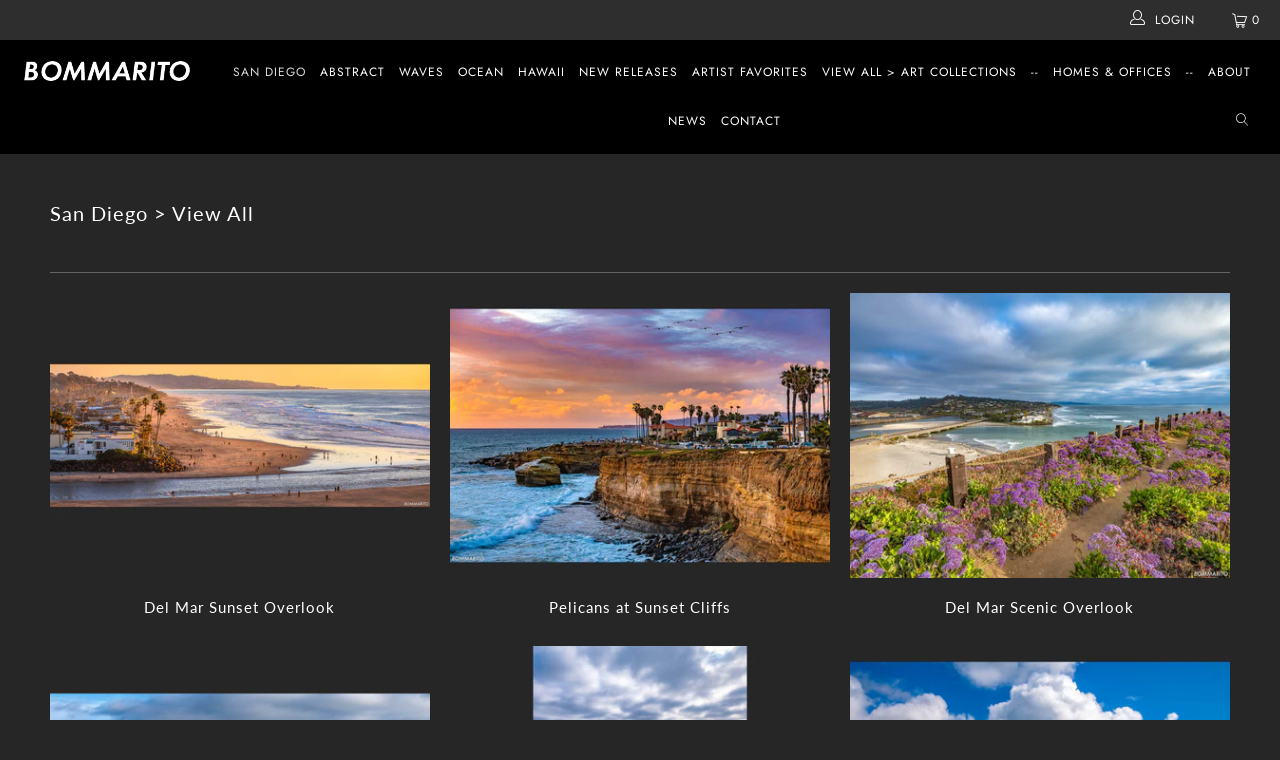

--- FILE ---
content_type: text/html; charset=utf-8
request_url: https://bommaritoart.myshopify.com/collections/san-diego?page=11
body_size: 34591
content:


 <!DOCTYPE html>
<html lang="en"> <head> <!-- Global site tag (gtag.js) - Google Analytics -->
<script async src="https://www.googletagmanager.com/gtag/js?id=G-7KTHJRXH0E"></script>
<script>
  window.dataLayer = window.dataLayer || [];
  function gtag(){dataLayer.push(arguments);}
  gtag('js', new Date());

  gtag('config', 'G-7KTHJRXH0E');
</script> <meta charset="utf-8"> <meta http-equiv="cleartype" content="on"> <meta name="robots" content="index,follow"> <!-- Mobile Specific Metas --> <meta name="HandheldFriendly" content="True"> <meta name="MobileOptimized" content="320"> <meta name="viewport" content="width=device-width,initial-scale=1"> <meta name="theme-color" content="#262626"> <title>
      San Diego &gt; View All Page 11 - Bommarito Art</title> <link rel="preconnect dns-prefetch" href="https://fonts.shopifycdn.com" /> <link rel="preconnect dns-prefetch" href="https://cdn.shopify.com" /> <link rel="preconnect dns-prefetch" href="https://v.shopify.com" /> <link rel="preconnect dns-prefetch" href="https://cdn.shopifycloud.com" /> <link rel="stylesheet" href="https://cdnjs.cloudflare.com/ajax/libs/fancybox/3.5.6/jquery.fancybox.css"> <!-- Stylesheets for Turbo 4.1.1 --> <link href="//bommaritoart.myshopify.com/cdn/shop/t/2/assets/styles.scss.css?v=126214928534424596401759259310" rel="stylesheet" type="text/css" media="all" /> <link href="//bommaritoart.myshopify.com/cdn/shop/t/2/assets/additional.css?v=167278490529814445761568045956" rel="stylesheet" type="text/css" media="all" /> <script>
      window.lazySizesConfig = window.lazySizesConfig || {};

      lazySizesConfig.expand = 300;
      lazySizesConfig.loadHidden = false;

      /*! lazysizes - v4.1.4 */
      !function(a,b){var c=b(a,a.document);a.lazySizes=c,"object"==typeof module&&module.exports&&(module.exports=c)}(window,function(a,b){"use strict";if(b.getElementsByClassName){var c,d,e=b.documentElement,f=a.Date,g=a.HTMLPictureElement,h="addEventListener",i="getAttribute",j=a[h],k=a.setTimeout,l=a.requestAnimationFrame||k,m=a.requestIdleCallback,n=/^picture$/i,o=["load","error","lazyincluded","_lazyloaded"],p={},q=Array.prototype.forEach,r=function(a,b){return p[b]||(p[b]=new RegExp("(\\s|^)"+b+"(\\s|$)")),p[b].test(a[i]("class")||"")&&p[b]},s=function(a,b){r(a,b)||a.setAttribute("class",(a[i]("class")||"").trim()+" "+b)},t=function(a,b){var c;(c=r(a,b))&&a.setAttribute("class",(a[i]("class")||"").replace(c," "))},u=function(a,b,c){var d=c?h:"removeEventListener";c&&u(a,b),o.forEach(function(c){a[d](c,b)})},v=function(a,d,e,f,g){var h=b.createEvent("Event");return e||(e={}),e.instance=c,h.initEvent(d,!f,!g),h.detail=e,a.dispatchEvent(h),h},w=function(b,c){var e;!g&&(e=a.picturefill||d.pf)?(c&&c.src&&!b[i]("srcset")&&b.setAttribute("srcset",c.src),e({reevaluate:!0,elements:[b]})):c&&c.src&&(b.src=c.src)},x=function(a,b){return(getComputedStyle(a,null)||{})[b]},y=function(a,b,c){for(c=c||a.offsetWidth;c<d.minSize&&b&&!a._lazysizesWidth;)c=b.offsetWidth,b=b.parentNode;return c},z=function(){var a,c,d=[],e=[],f=d,g=function(){var b=f;for(f=d.length?e:d,a=!0,c=!1;b.length;)b.shift()();a=!1},h=function(d,e){a&&!e?d.apply(this,arguments):(f.push(d),c||(c=!0,(b.hidden?k:l)(g)))};return h._lsFlush=g,h}(),A=function(a,b){return b?function(){z(a)}:function(){var b=this,c=arguments;z(function(){a.apply(b,c)})}},B=function(a){var b,c=0,e=d.throttleDelay,g=d.ricTimeout,h=function(){b=!1,c=f.now(),a()},i=m&&g>49?function(){m(h,{timeout:g}),g!==d.ricTimeout&&(g=d.ricTimeout)}:A(function(){k(h)},!0);return function(a){var d;(a=a===!0)&&(g=33),b||(b=!0,d=e-(f.now()-c),0>d&&(d=0),a||9>d?i():k(i,d))}},C=function(a){var b,c,d=99,e=function(){b=null,a()},g=function(){var a=f.now()-c;d>a?k(g,d-a):(m||e)(e)};return function(){c=f.now(),b||(b=k(g,d))}};!function(){var b,c={lazyClass:"lazyload",loadedClass:"lazyloaded",loadingClass:"lazyloading",preloadClass:"lazypreload",errorClass:"lazyerror",autosizesClass:"lazyautosizes",srcAttr:"data-src",srcsetAttr:"data-srcset",sizesAttr:"data-sizes",minSize:40,customMedia:{},init:!0,expFactor:1.5,hFac:.8,loadMode:2,loadHidden:!0,ricTimeout:0,throttleDelay:125};d=a.lazySizesConfig||a.lazysizesConfig||{};for(b in c)b in d||(d[b]=c[b]);a.lazySizesConfig=d,k(function(){d.init&&F()})}();var D=function(){var g,l,m,o,p,y,D,F,G,H,I,J,K,L,M=/^img$/i,N=/^iframe$/i,O="onscroll"in a&&!/(gle|ing)bot/.test(navigator.userAgent),P=0,Q=0,R=0,S=-1,T=function(a){R--,a&&a.target&&u(a.target,T),(!a||0>R||!a.target)&&(R=0)},U=function(a,c){var d,f=a,g="hidden"==x(b.body,"visibility")||"hidden"!=x(a.parentNode,"visibility")&&"hidden"!=x(a,"visibility");for(F-=c,I+=c,G-=c,H+=c;g&&(f=f.offsetParent)&&f!=b.body&&f!=e;)g=(x(f,"opacity")||1)>0,g&&"visible"!=x(f,"overflow")&&(d=f.getBoundingClientRect(),g=H>d.left&&G<d.right&&I>d.top-1&&F<d.bottom+1);return g},V=function(){var a,f,h,j,k,m,n,p,q,r=c.elements;if((o=d.loadMode)&&8>R&&(a=r.length)){f=0,S++,null==K&&("expand"in d||(d.expand=e.clientHeight>500&&e.clientWidth>500?500:370),J=d.expand,K=J*d.expFactor),K>Q&&1>R&&S>2&&o>2&&!b.hidden?(Q=K,S=0):Q=o>1&&S>1&&6>R?J:P;for(;a>f;f++)if(r[f]&&!r[f]._lazyRace)if(O)if((p=r[f][i]("data-expand"))&&(m=1*p)||(m=Q),q!==m&&(y=innerWidth+m*L,D=innerHeight+m,n=-1*m,q=m),h=r[f].getBoundingClientRect(),(I=h.bottom)>=n&&(F=h.top)<=D&&(H=h.right)>=n*L&&(G=h.left)<=y&&(I||H||G||F)&&(d.loadHidden||"hidden"!=x(r[f],"visibility"))&&(l&&3>R&&!p&&(3>o||4>S)||U(r[f],m))){if(ba(r[f]),k=!0,R>9)break}else!k&&l&&!j&&4>R&&4>S&&o>2&&(g[0]||d.preloadAfterLoad)&&(g[0]||!p&&(I||H||G||F||"auto"!=r[f][i](d.sizesAttr)))&&(j=g[0]||r[f]);else ba(r[f]);j&&!k&&ba(j)}},W=B(V),X=function(a){s(a.target,d.loadedClass),t(a.target,d.loadingClass),u(a.target,Z),v(a.target,"lazyloaded")},Y=A(X),Z=function(a){Y({target:a.target})},$=function(a,b){try{a.contentWindow.location.replace(b)}catch(c){a.src=b}},_=function(a){var b,c=a[i](d.srcsetAttr);(b=d.customMedia[a[i]("data-media")||a[i]("media")])&&a.setAttribute("media",b),c&&a.setAttribute("srcset",c)},aa=A(function(a,b,c,e,f){var g,h,j,l,o,p;(o=v(a,"lazybeforeunveil",b)).defaultPrevented||(e&&(c?s(a,d.autosizesClass):a.setAttribute("sizes",e)),h=a[i](d.srcsetAttr),g=a[i](d.srcAttr),f&&(j=a.parentNode,l=j&&n.test(j.nodeName||"")),p=b.firesLoad||"src"in a&&(h||g||l),o={target:a},p&&(u(a,T,!0),clearTimeout(m),m=k(T,2500),s(a,d.loadingClass),u(a,Z,!0)),l&&q.call(j.getElementsByTagName("source"),_),h?a.setAttribute("srcset",h):g&&!l&&(N.test(a.nodeName)?$(a,g):a.src=g),f&&(h||l)&&w(a,{src:g})),a._lazyRace&&delete a._lazyRace,t(a,d.lazyClass),z(function(){(!p||a.complete&&a.naturalWidth>1)&&(p?T(o):R--,X(o))},!0)}),ba=function(a){var b,c=M.test(a.nodeName),e=c&&(a[i](d.sizesAttr)||a[i]("sizes")),f="auto"==e;(!f&&l||!c||!a[i]("src")&&!a.srcset||a.complete||r(a,d.errorClass)||!r(a,d.lazyClass))&&(b=v(a,"lazyunveilread").detail,f&&E.updateElem(a,!0,a.offsetWidth),a._lazyRace=!0,R++,aa(a,b,f,e,c))},ca=function(){if(!l){if(f.now()-p<999)return void k(ca,999);var a=C(function(){d.loadMode=3,W()});l=!0,d.loadMode=3,W(),j("scroll",function(){3==d.loadMode&&(d.loadMode=2),a()},!0)}};return{_:function(){p=f.now(),c.elements=b.getElementsByClassName(d.lazyClass),g=b.getElementsByClassName(d.lazyClass+" "+d.preloadClass),L=d.hFac,j("scroll",W,!0),j("resize",W,!0),a.MutationObserver?new MutationObserver(W).observe(e,{childList:!0,subtree:!0,attributes:!0}):(e[h]("DOMNodeInserted",W,!0),e[h]("DOMAttrModified",W,!0),setInterval(W,999)),j("hashchange",W,!0),["focus","mouseover","click","load","transitionend","animationend","webkitAnimationEnd"].forEach(function(a){b[h](a,W,!0)}),/d$|^c/.test(b.readyState)?ca():(j("load",ca),b[h]("DOMContentLoaded",W),k(ca,2e4)),c.elements.length?(V(),z._lsFlush()):W()},checkElems:W,unveil:ba}}(),E=function(){var a,c=A(function(a,b,c,d){var e,f,g;if(a._lazysizesWidth=d,d+="px",a.setAttribute("sizes",d),n.test(b.nodeName||""))for(e=b.getElementsByTagName("source"),f=0,g=e.length;g>f;f++)e[f].setAttribute("sizes",d);c.detail.dataAttr||w(a,c.detail)}),e=function(a,b,d){var e,f=a.parentNode;f&&(d=y(a,f,d),e=v(a,"lazybeforesizes",{width:d,dataAttr:!!b}),e.defaultPrevented||(d=e.detail.width,d&&d!==a._lazysizesWidth&&c(a,f,e,d)))},f=function(){var b,c=a.length;if(c)for(b=0;c>b;b++)e(a[b])},g=C(f);return{_:function(){a=b.getElementsByClassName(d.autosizesClass),j("resize",g)},checkElems:g,updateElem:e}}(),F=function(){F.i||(F.i=!0,E._(),D._())};return c={cfg:d,autoSizer:E,loader:D,init:F,uP:w,aC:s,rC:t,hC:r,fire:v,gW:y,rAF:z}}});

      /*! lazysizes - v4.1.4 */
      !function(a,b){var c=function(){b(a.lazySizes),a.removeEventListener("lazyunveilread",c,!0)};b=b.bind(null,a,a.document),"object"==typeof module&&module.exports?b(require("lazysizes")):a.lazySizes?c():a.addEventListener("lazyunveilread",c,!0)}(window,function(a,b,c){"use strict";function d(){this.ratioElems=b.getElementsByClassName("lazyaspectratio"),this._setupEvents(),this.processImages()}if(a.addEventListener){var e,f,g,h=Array.prototype.forEach,i=/^picture$/i,j="data-aspectratio",k="img["+j+"]",l=function(b){return a.matchMedia?(l=function(a){return!a||(matchMedia(a)||{}).matches})(b):a.Modernizr&&Modernizr.mq?!b||Modernizr.mq(b):!b},m=c.aC,n=c.rC,o=c.cfg;d.prototype={_setupEvents:function(){var a=this,c=function(b){b.naturalWidth<36?a.addAspectRatio(b,!0):a.removeAspectRatio(b,!0)},d=function(){a.processImages()};b.addEventListener("load",function(a){a.target.getAttribute&&a.target.getAttribute(j)&&c(a.target)},!0),addEventListener("resize",function(){var b,d=function(){h.call(a.ratioElems,c)};return function(){clearTimeout(b),b=setTimeout(d,99)}}()),b.addEventListener("DOMContentLoaded",d),addEventListener("load",d)},processImages:function(a){var c,d;a||(a=b),c="length"in a&&!a.nodeName?a:a.querySelectorAll(k);for(d=0;d<c.length;d++)c[d].naturalWidth>36?this.removeAspectRatio(c[d]):this.addAspectRatio(c[d])},getSelectedRatio:function(a){var b,c,d,e,f,g=a.parentNode;if(g&&i.test(g.nodeName||""))for(d=g.getElementsByTagName("source"),b=0,c=d.length;c>b;b++)if(e=d[b].getAttribute("data-media")||d[b].getAttribute("media"),o.customMedia[e]&&(e=o.customMedia[e]),l(e)){f=d[b].getAttribute(j);break}return f||a.getAttribute(j)||""},parseRatio:function(){var a=/^\s*([+\d\.]+)(\s*[\/x]\s*([+\d\.]+))?\s*$/,b={};return function(c){var d;return!b[c]&&(d=c.match(a))&&(d[3]?b[c]=d[1]/d[3]:b[c]=1*d[1]),b[c]}}(),addAspectRatio:function(b,c){var d,e=b.offsetWidth,f=b.offsetHeight;return c||m(b,"lazyaspectratio"),36>e&&0>=f?void((e||f&&a.console)&&console.log("Define width or height of image, so we can calculate the other dimension")):(d=this.getSelectedRatio(b),d=this.parseRatio(d),void(d&&(e?b.style.height=e/d+"px":b.style.width=f*d+"px")))},removeAspectRatio:function(a){n(a,"lazyaspectratio"),a.style.height="",a.style.width="",a.removeAttribute(j)}},f=function(){g=a.jQuery||a.Zepto||a.shoestring||a.$,g&&g.fn&&!g.fn.imageRatio&&g.fn.filter&&g.fn.add&&g.fn.find?g.fn.imageRatio=function(){return e.processImages(this.find(k).add(this.filter(k))),this}:g=!1},f(),setTimeout(f),e=new d,a.imageRatio=e,"object"==typeof module&&module.exports?module.exports=e:"function"==typeof define&&define.amd&&define(e)}});

        /*! lazysizes - v4.1.5 */
        !function(a,b){var c=function(){b(a.lazySizes),a.removeEventListener("lazyunveilread",c,!0)};b=b.bind(null,a,a.document),"object"==typeof module&&module.exports?b(require("lazysizes")):a.lazySizes?c():a.addEventListener("lazyunveilread",c,!0)}(window,function(a,b,c){"use strict";if(a.addEventListener){var d=/\s+/g,e=/\s*\|\s+|\s+\|\s*/g,f=/^(.+?)(?:\s+\[\s*(.+?)\s*\])(?:\s+\[\s*(.+?)\s*\])?$/,g=/^\s*\(*\s*type\s*:\s*(.+?)\s*\)*\s*$/,h=/\(|\)|'/,i={contain:1,cover:1},j=function(a){var b=c.gW(a,a.parentNode);return(!a._lazysizesWidth||b>a._lazysizesWidth)&&(a._lazysizesWidth=b),a._lazysizesWidth},k=function(a){var b;return b=(getComputedStyle(a)||{getPropertyValue:function(){}}).getPropertyValue("background-size"),!i[b]&&i[a.style.backgroundSize]&&(b=a.style.backgroundSize),b},l=function(a,b){if(b){var c=b.match(g);c&&c[1]?a.setAttribute("type",c[1]):a.setAttribute("media",lazySizesConfig.customMedia[b]||b)}},m=function(a,c,g){var h=b.createElement("picture"),i=c.getAttribute(lazySizesConfig.sizesAttr),j=c.getAttribute("data-ratio"),k=c.getAttribute("data-optimumx");c._lazybgset&&c._lazybgset.parentNode==c&&c.removeChild(c._lazybgset),Object.defineProperty(g,"_lazybgset",{value:c,writable:!0}),Object.defineProperty(c,"_lazybgset",{value:h,writable:!0}),a=a.replace(d," ").split(e),h.style.display="none",g.className=lazySizesConfig.lazyClass,1!=a.length||i||(i="auto"),a.forEach(function(a){var c,d=b.createElement("source");i&&"auto"!=i&&d.setAttribute("sizes",i),(c=a.match(f))?(d.setAttribute(lazySizesConfig.srcsetAttr,c[1]),l(d,c[2]),l(d,c[3])):d.setAttribute(lazySizesConfig.srcsetAttr,a),h.appendChild(d)}),i&&(g.setAttribute(lazySizesConfig.sizesAttr,i),c.removeAttribute(lazySizesConfig.sizesAttr),c.removeAttribute("sizes")),k&&g.setAttribute("data-optimumx",k),j&&g.setAttribute("data-ratio",j),h.appendChild(g),c.appendChild(h)},n=function(a){if(a.target._lazybgset){var b=a.target,d=b._lazybgset,e=b.currentSrc||b.src;if(e){var f=c.fire(d,"bgsetproxy",{src:e,useSrc:h.test(e)?JSON.stringify(e):e});f.defaultPrevented||(d.style.backgroundImage="url("+f.detail.useSrc+")")}b._lazybgsetLoading&&(c.fire(d,"_lazyloaded",{},!1,!0),delete b._lazybgsetLoading)}};addEventListener("lazybeforeunveil",function(a){var d,e,f;!a.defaultPrevented&&(d=a.target.getAttribute("data-bgset"))&&(f=a.target,e=b.createElement("img"),e.alt="",e._lazybgsetLoading=!0,a.detail.firesLoad=!0,m(d,f,e),setTimeout(function(){c.loader.unveil(e),c.rAF(function(){c.fire(e,"_lazyloaded",{},!0,!0),e.complete&&n({target:e})})}))}),b.addEventListener("load",n,!0),a.addEventListener("lazybeforesizes",function(a){if(a.detail.instance==c&&a.target._lazybgset&&a.detail.dataAttr){var b=a.target._lazybgset,d=k(b);i[d]&&(a.target._lazysizesParentFit=d,c.rAF(function(){a.target.setAttribute("data-parent-fit",d),a.target._lazysizesParentFit&&delete a.target._lazysizesParentFit}))}},!0),b.documentElement.addEventListener("lazybeforesizes",function(a){!a.defaultPrevented&&a.target._lazybgset&&a.detail.instance==c&&(a.detail.width=j(a.target._lazybgset))})}});</script> <link rel="shortcut icon" type="image/x-icon" href="//bommaritoart.myshopify.com/cdn/shop/files/favicon-96x96_180x180.png?v=1613710690"> <link rel="apple-touch-icon" href="//bommaritoart.myshopify.com/cdn/shop/files/favicon-96x96_180x180.png?v=1613710690"/> <link rel="apple-touch-icon" sizes="57x57" href="//bommaritoart.myshopify.com/cdn/shop/files/favicon-96x96_57x57.png?v=1613710690"/> <link rel="apple-touch-icon" sizes="60x60" href="//bommaritoart.myshopify.com/cdn/shop/files/favicon-96x96_60x60.png?v=1613710690"/> <link rel="apple-touch-icon" sizes="72x72" href="//bommaritoart.myshopify.com/cdn/shop/files/favicon-96x96_72x72.png?v=1613710690"/> <link rel="apple-touch-icon" sizes="76x76" href="//bommaritoart.myshopify.com/cdn/shop/files/favicon-96x96_76x76.png?v=1613710690"/> <link rel="apple-touch-icon" sizes="114x114" href="//bommaritoart.myshopify.com/cdn/shop/files/favicon-96x96_114x114.png?v=1613710690"/> <link rel="apple-touch-icon" sizes="180x180" href="//bommaritoart.myshopify.com/cdn/shop/files/favicon-96x96_180x180.png?v=1613710690"/> <link rel="apple-touch-icon" sizes="228x228" href="//bommaritoart.myshopify.com/cdn/shop/files/favicon-96x96_228x228.png?v=1613710690"/> <link rel="canonical" href="https://bommaritoart.myshopify.com/collections/san-diego?page=11" /> <script>window.performance && window.performance.mark && window.performance.mark('shopify.content_for_header.start');</script><meta id="shopify-digital-wallet" name="shopify-digital-wallet" content="/15232139312/digital_wallets/dialog">
<meta name="shopify-checkout-api-token" content="b71082eb1cea86db17fcff43338855ec">
<link rel="alternate" type="application/atom+xml" title="Feed" href="/collections/san-diego.atom" />
<link rel="prev" href="/collections/san-diego?page=10">
<link rel="next" href="/collections/san-diego?page=12">
<link rel="alternate" type="application/json+oembed" href="https://bommaritoart.myshopify.com/collections/san-diego.oembed?page=11">
<script async="async" src="/checkouts/internal/preloads.js?locale=en-US"></script>
<link rel="preconnect" href="https://shop.app" crossorigin="anonymous">
<script async="async" src="https://shop.app/checkouts/internal/preloads.js?locale=en-US&shop_id=15232139312" crossorigin="anonymous"></script>
<script id="apple-pay-shop-capabilities" type="application/json">{"shopId":15232139312,"countryCode":"US","currencyCode":"USD","merchantCapabilities":["supports3DS"],"merchantId":"gid:\/\/shopify\/Shop\/15232139312","merchantName":"Bommarito Art","requiredBillingContactFields":["postalAddress","email"],"requiredShippingContactFields":["postalAddress","email"],"shippingType":"shipping","supportedNetworks":["visa","masterCard","amex","discover","elo","jcb"],"total":{"type":"pending","label":"Bommarito Art","amount":"1.00"},"shopifyPaymentsEnabled":true,"supportsSubscriptions":true}</script>
<script id="shopify-features" type="application/json">{"accessToken":"b71082eb1cea86db17fcff43338855ec","betas":["rich-media-storefront-analytics"],"domain":"bommaritoart.myshopify.com","predictiveSearch":true,"shopId":15232139312,"locale":"en"}</script>
<script>var Shopify = Shopify || {};
Shopify.shop = "bommaritoart.myshopify.com";
Shopify.locale = "en";
Shopify.currency = {"active":"USD","rate":"1.0"};
Shopify.country = "US";
Shopify.theme = {"name":"Turbo - 12Mar19","id":46955823152,"schema_name":"Turbo","schema_version":"4.1.1","theme_store_id":null,"role":"main"};
Shopify.theme.handle = "null";
Shopify.theme.style = {"id":null,"handle":null};
Shopify.cdnHost = "bommaritoart.myshopify.com/cdn";
Shopify.routes = Shopify.routes || {};
Shopify.routes.root = "/";</script>
<script type="module">!function(o){(o.Shopify=o.Shopify||{}).modules=!0}(window);</script>
<script>!function(o){function n(){var o=[];function n(){o.push(Array.prototype.slice.apply(arguments))}return n.q=o,n}var t=o.Shopify=o.Shopify||{};t.loadFeatures=n(),t.autoloadFeatures=n()}(window);</script>
<script>
  window.ShopifyPay = window.ShopifyPay || {};
  window.ShopifyPay.apiHost = "shop.app\/pay";
  window.ShopifyPay.redirectState = null;
</script>
<script id="shop-js-analytics" type="application/json">{"pageType":"collection"}</script>
<script defer="defer" async type="module" src="//bommaritoart.myshopify.com/cdn/shopifycloud/shop-js/modules/v2/client.init-shop-cart-sync_BT-GjEfc.en.esm.js"></script>
<script defer="defer" async type="module" src="//bommaritoart.myshopify.com/cdn/shopifycloud/shop-js/modules/v2/chunk.common_D58fp_Oc.esm.js"></script>
<script defer="defer" async type="module" src="//bommaritoart.myshopify.com/cdn/shopifycloud/shop-js/modules/v2/chunk.modal_xMitdFEc.esm.js"></script>
<script type="module">
  await import("//bommaritoart.myshopify.com/cdn/shopifycloud/shop-js/modules/v2/client.init-shop-cart-sync_BT-GjEfc.en.esm.js");
await import("//bommaritoart.myshopify.com/cdn/shopifycloud/shop-js/modules/v2/chunk.common_D58fp_Oc.esm.js");
await import("//bommaritoart.myshopify.com/cdn/shopifycloud/shop-js/modules/v2/chunk.modal_xMitdFEc.esm.js");

  window.Shopify.SignInWithShop?.initShopCartSync?.({"fedCMEnabled":true,"windoidEnabled":true});

</script>
<script>
  window.Shopify = window.Shopify || {};
  if (!window.Shopify.featureAssets) window.Shopify.featureAssets = {};
  window.Shopify.featureAssets['shop-js'] = {"shop-cart-sync":["modules/v2/client.shop-cart-sync_DZOKe7Ll.en.esm.js","modules/v2/chunk.common_D58fp_Oc.esm.js","modules/v2/chunk.modal_xMitdFEc.esm.js"],"init-fed-cm":["modules/v2/client.init-fed-cm_B6oLuCjv.en.esm.js","modules/v2/chunk.common_D58fp_Oc.esm.js","modules/v2/chunk.modal_xMitdFEc.esm.js"],"shop-cash-offers":["modules/v2/client.shop-cash-offers_D2sdYoxE.en.esm.js","modules/v2/chunk.common_D58fp_Oc.esm.js","modules/v2/chunk.modal_xMitdFEc.esm.js"],"shop-login-button":["modules/v2/client.shop-login-button_QeVjl5Y3.en.esm.js","modules/v2/chunk.common_D58fp_Oc.esm.js","modules/v2/chunk.modal_xMitdFEc.esm.js"],"pay-button":["modules/v2/client.pay-button_DXTOsIq6.en.esm.js","modules/v2/chunk.common_D58fp_Oc.esm.js","modules/v2/chunk.modal_xMitdFEc.esm.js"],"shop-button":["modules/v2/client.shop-button_DQZHx9pm.en.esm.js","modules/v2/chunk.common_D58fp_Oc.esm.js","modules/v2/chunk.modal_xMitdFEc.esm.js"],"avatar":["modules/v2/client.avatar_BTnouDA3.en.esm.js"],"init-windoid":["modules/v2/client.init-windoid_CR1B-cfM.en.esm.js","modules/v2/chunk.common_D58fp_Oc.esm.js","modules/v2/chunk.modal_xMitdFEc.esm.js"],"init-shop-for-new-customer-accounts":["modules/v2/client.init-shop-for-new-customer-accounts_C_vY_xzh.en.esm.js","modules/v2/client.shop-login-button_QeVjl5Y3.en.esm.js","modules/v2/chunk.common_D58fp_Oc.esm.js","modules/v2/chunk.modal_xMitdFEc.esm.js"],"init-shop-email-lookup-coordinator":["modules/v2/client.init-shop-email-lookup-coordinator_BI7n9ZSv.en.esm.js","modules/v2/chunk.common_D58fp_Oc.esm.js","modules/v2/chunk.modal_xMitdFEc.esm.js"],"init-shop-cart-sync":["modules/v2/client.init-shop-cart-sync_BT-GjEfc.en.esm.js","modules/v2/chunk.common_D58fp_Oc.esm.js","modules/v2/chunk.modal_xMitdFEc.esm.js"],"shop-toast-manager":["modules/v2/client.shop-toast-manager_DiYdP3xc.en.esm.js","modules/v2/chunk.common_D58fp_Oc.esm.js","modules/v2/chunk.modal_xMitdFEc.esm.js"],"init-customer-accounts":["modules/v2/client.init-customer-accounts_D9ZNqS-Q.en.esm.js","modules/v2/client.shop-login-button_QeVjl5Y3.en.esm.js","modules/v2/chunk.common_D58fp_Oc.esm.js","modules/v2/chunk.modal_xMitdFEc.esm.js"],"init-customer-accounts-sign-up":["modules/v2/client.init-customer-accounts-sign-up_iGw4briv.en.esm.js","modules/v2/client.shop-login-button_QeVjl5Y3.en.esm.js","modules/v2/chunk.common_D58fp_Oc.esm.js","modules/v2/chunk.modal_xMitdFEc.esm.js"],"shop-follow-button":["modules/v2/client.shop-follow-button_CqMgW2wH.en.esm.js","modules/v2/chunk.common_D58fp_Oc.esm.js","modules/v2/chunk.modal_xMitdFEc.esm.js"],"checkout-modal":["modules/v2/client.checkout-modal_xHeaAweL.en.esm.js","modules/v2/chunk.common_D58fp_Oc.esm.js","modules/v2/chunk.modal_xMitdFEc.esm.js"],"shop-login":["modules/v2/client.shop-login_D91U-Q7h.en.esm.js","modules/v2/chunk.common_D58fp_Oc.esm.js","modules/v2/chunk.modal_xMitdFEc.esm.js"],"lead-capture":["modules/v2/client.lead-capture_BJmE1dJe.en.esm.js","modules/v2/chunk.common_D58fp_Oc.esm.js","modules/v2/chunk.modal_xMitdFEc.esm.js"],"payment-terms":["modules/v2/client.payment-terms_Ci9AEqFq.en.esm.js","modules/v2/chunk.common_D58fp_Oc.esm.js","modules/v2/chunk.modal_xMitdFEc.esm.js"]};
</script>
<script>(function() {
  var isLoaded = false;
  function asyncLoad() {
    if (isLoaded) return;
    isLoaded = true;
    var urls = ["https:\/\/cdn.nfcube.com\/d86c1bbd635bb67cae80c4e24e192bca.js?shop=bommaritoart.myshopify.com"];
    for (var i = 0; i <urls.length; i++) {
      var s = document.createElement('script');
      s.type = 'text/javascript';
      s.async = true;
      s.src = urls[i];
      var x = document.getElementsByTagName('script')[0];
      x.parentNode.insertBefore(s, x);
    }
  };
  if(window.attachEvent) {
    window.attachEvent('onload', asyncLoad);
  } else {
    window.addEventListener('load', asyncLoad, false);
  }
})();</script>
<script id="__st">var __st={"a":15232139312,"offset":-28800,"reqid":"e95c416b-026e-476f-bcd0-e7035490d0fe-1769048457","pageurl":"bommaritoart.myshopify.com\/collections\/san-diego?page=11","u":"a9a8d2093134","p":"collection","rtyp":"collection","rid":88533991472};</script>
<script>window.ShopifyPaypalV4VisibilityTracking = true;</script>
<script id="form-persister">!function(){'use strict';const t='contact',e='new_comment',n=[[t,t],['blogs',e],['comments',e],[t,'customer']],o='password',r='form_key',c=['recaptcha-v3-token','g-recaptcha-response','h-captcha-response',o],s=()=>{try{return window.sessionStorage}catch{return}},i='__shopify_v',u=t=>t.elements[r],a=function(){const t=[...n].map((([t,e])=>`form[action*='/${t}']:not([data-nocaptcha='true']) input[name='form_type'][value='${e}']`)).join(',');var e;return e=t,()=>e?[...document.querySelectorAll(e)].map((t=>t.form)):[]}();function m(t){const e=u(t);a().includes(t)&&(!e||!e.value)&&function(t){try{if(!s())return;!function(t){const e=s();if(!e)return;const n=u(t);if(!n)return;const o=n.value;o&&e.removeItem(o)}(t);const e=Array.from(Array(32),(()=>Math.random().toString(36)[2])).join('');!function(t,e){u(t)||t.append(Object.assign(document.createElement('input'),{type:'hidden',name:r})),t.elements[r].value=e}(t,e),function(t,e){const n=s();if(!n)return;const r=[...t.querySelectorAll(`input[type='${o}']`)].map((({name:t})=>t)),u=[...c,...r],a={};for(const[o,c]of new FormData(t).entries())u.includes(o)||(a[o]=c);n.setItem(e,JSON.stringify({[i]:1,action:t.action,data:a}))}(t,e)}catch(e){console.error('failed to persist form',e)}}(t)}const f=t=>{if('true'===t.dataset.persistBound)return;const e=function(t,e){const n=function(t){return'function'==typeof t.submit?t.submit:HTMLFormElement.prototype.submit}(t).bind(t);return function(){let t;return()=>{t||(t=!0,(()=>{try{e(),n()}catch(t){(t=>{console.error('form submit failed',t)})(t)}})(),setTimeout((()=>t=!1),250))}}()}(t,(()=>{m(t)}));!function(t,e){if('function'==typeof t.submit&&'function'==typeof e)try{t.submit=e}catch{}}(t,e),t.addEventListener('submit',(t=>{t.preventDefault(),e()})),t.dataset.persistBound='true'};!function(){function t(t){const e=(t=>{const e=t.target;return e instanceof HTMLFormElement?e:e&&e.form})(t);e&&m(e)}document.addEventListener('submit',t),document.addEventListener('DOMContentLoaded',(()=>{const e=a();for(const t of e)f(t);var n;n=document.body,new window.MutationObserver((t=>{for(const e of t)if('childList'===e.type&&e.addedNodes.length)for(const t of e.addedNodes)1===t.nodeType&&'FORM'===t.tagName&&a().includes(t)&&f(t)})).observe(n,{childList:!0,subtree:!0,attributes:!1}),document.removeEventListener('submit',t)}))}()}();</script>
<script integrity="sha256-4kQ18oKyAcykRKYeNunJcIwy7WH5gtpwJnB7kiuLZ1E=" data-source-attribution="shopify.loadfeatures" defer="defer" src="//bommaritoart.myshopify.com/cdn/shopifycloud/storefront/assets/storefront/load_feature-a0a9edcb.js" crossorigin="anonymous"></script>
<script crossorigin="anonymous" defer="defer" src="//bommaritoart.myshopify.com/cdn/shopifycloud/storefront/assets/shopify_pay/storefront-65b4c6d7.js?v=20250812"></script>
<script data-source-attribution="shopify.dynamic_checkout.dynamic.init">var Shopify=Shopify||{};Shopify.PaymentButton=Shopify.PaymentButton||{isStorefrontPortableWallets:!0,init:function(){window.Shopify.PaymentButton.init=function(){};var t=document.createElement("script");t.src="https://bommaritoart.myshopify.com/cdn/shopifycloud/portable-wallets/latest/portable-wallets.en.js",t.type="module",document.head.appendChild(t)}};
</script>
<script data-source-attribution="shopify.dynamic_checkout.buyer_consent">
  function portableWalletsHideBuyerConsent(e){var t=document.getElementById("shopify-buyer-consent"),n=document.getElementById("shopify-subscription-policy-button");t&&n&&(t.classList.add("hidden"),t.setAttribute("aria-hidden","true"),n.removeEventListener("click",e))}function portableWalletsShowBuyerConsent(e){var t=document.getElementById("shopify-buyer-consent"),n=document.getElementById("shopify-subscription-policy-button");t&&n&&(t.classList.remove("hidden"),t.removeAttribute("aria-hidden"),n.addEventListener("click",e))}window.Shopify?.PaymentButton&&(window.Shopify.PaymentButton.hideBuyerConsent=portableWalletsHideBuyerConsent,window.Shopify.PaymentButton.showBuyerConsent=portableWalletsShowBuyerConsent);
</script>
<script data-source-attribution="shopify.dynamic_checkout.cart.bootstrap">document.addEventListener("DOMContentLoaded",(function(){function t(){return document.querySelector("shopify-accelerated-checkout-cart, shopify-accelerated-checkout")}if(t())Shopify.PaymentButton.init();else{new MutationObserver((function(e,n){t()&&(Shopify.PaymentButton.init(),n.disconnect())})).observe(document.body,{childList:!0,subtree:!0})}}));
</script>
<link id="shopify-accelerated-checkout-styles" rel="stylesheet" media="screen" href="https://bommaritoart.myshopify.com/cdn/shopifycloud/portable-wallets/latest/accelerated-checkout-backwards-compat.css" crossorigin="anonymous">
<style id="shopify-accelerated-checkout-cart">
        #shopify-buyer-consent {
  margin-top: 1em;
  display: inline-block;
  width: 100%;
}

#shopify-buyer-consent.hidden {
  display: none;
}

#shopify-subscription-policy-button {
  background: none;
  border: none;
  padding: 0;
  text-decoration: underline;
  font-size: inherit;
  cursor: pointer;
}

#shopify-subscription-policy-button::before {
  box-shadow: none;
}

      </style>

<script>window.performance && window.performance.mark && window.performance.mark('shopify.content_for_header.end');</script>

    

<meta name="author" content="Bommarito Art">
<meta property="og:url" content="https://bommaritoart.myshopify.com/collections/san-diego?page=11">
<meta property="og:site_name" content="Bommarito Art"> <meta property="og:type" content="product.group"> <meta property="og:title" content="San Diego &gt; View All"> <meta property="og:image" content="https://bommaritoart.myshopify.com/cdn/shop/files/DelMarSunset-Panoramic_600x.jpg?v=1684167469"> <meta property="og:image:secure_url" content="https://bommaritoart.myshopify.com/cdn/shop/files/DelMarSunset-Panoramic_600x.jpg?v=1684167469">
  





<meta name="twitter:card" content="summary"><link href="https://monorail-edge.shopifysvc.com" rel="dns-prefetch">
<script>(function(){if ("sendBeacon" in navigator && "performance" in window) {try {var session_token_from_headers = performance.getEntriesByType('navigation')[0].serverTiming.find(x => x.name == '_s').description;} catch {var session_token_from_headers = undefined;}var session_cookie_matches = document.cookie.match(/_shopify_s=([^;]*)/);var session_token_from_cookie = session_cookie_matches && session_cookie_matches.length === 2 ? session_cookie_matches[1] : "";var session_token = session_token_from_headers || session_token_from_cookie || "";function handle_abandonment_event(e) {var entries = performance.getEntries().filter(function(entry) {return /monorail-edge.shopifysvc.com/.test(entry.name);});if (!window.abandonment_tracked && entries.length === 0) {window.abandonment_tracked = true;var currentMs = Date.now();var navigation_start = performance.timing.navigationStart;var payload = {shop_id: 15232139312,url: window.location.href,navigation_start,duration: currentMs - navigation_start,session_token,page_type: "collection"};window.navigator.sendBeacon("https://monorail-edge.shopifysvc.com/v1/produce", JSON.stringify({schema_id: "online_store_buyer_site_abandonment/1.1",payload: payload,metadata: {event_created_at_ms: currentMs,event_sent_at_ms: currentMs}}));}}window.addEventListener('pagehide', handle_abandonment_event);}}());</script>
<script id="web-pixels-manager-setup">(function e(e,d,r,n,o){if(void 0===o&&(o={}),!Boolean(null===(a=null===(i=window.Shopify)||void 0===i?void 0:i.analytics)||void 0===a?void 0:a.replayQueue)){var i,a;window.Shopify=window.Shopify||{};var t=window.Shopify;t.analytics=t.analytics||{};var s=t.analytics;s.replayQueue=[],s.publish=function(e,d,r){return s.replayQueue.push([e,d,r]),!0};try{self.performance.mark("wpm:start")}catch(e){}var l=function(){var e={modern:/Edge?\/(1{2}[4-9]|1[2-9]\d|[2-9]\d{2}|\d{4,})\.\d+(\.\d+|)|Firefox\/(1{2}[4-9]|1[2-9]\d|[2-9]\d{2}|\d{4,})\.\d+(\.\d+|)|Chrom(ium|e)\/(9{2}|\d{3,})\.\d+(\.\d+|)|(Maci|X1{2}).+ Version\/(15\.\d+|(1[6-9]|[2-9]\d|\d{3,})\.\d+)([,.]\d+|)( \(\w+\)|)( Mobile\/\w+|) Safari\/|Chrome.+OPR\/(9{2}|\d{3,})\.\d+\.\d+|(CPU[ +]OS|iPhone[ +]OS|CPU[ +]iPhone|CPU IPhone OS|CPU iPad OS)[ +]+(15[._]\d+|(1[6-9]|[2-9]\d|\d{3,})[._]\d+)([._]\d+|)|Android:?[ /-](13[3-9]|1[4-9]\d|[2-9]\d{2}|\d{4,})(\.\d+|)(\.\d+|)|Android.+Firefox\/(13[5-9]|1[4-9]\d|[2-9]\d{2}|\d{4,})\.\d+(\.\d+|)|Android.+Chrom(ium|e)\/(13[3-9]|1[4-9]\d|[2-9]\d{2}|\d{4,})\.\d+(\.\d+|)|SamsungBrowser\/([2-9]\d|\d{3,})\.\d+/,legacy:/Edge?\/(1[6-9]|[2-9]\d|\d{3,})\.\d+(\.\d+|)|Firefox\/(5[4-9]|[6-9]\d|\d{3,})\.\d+(\.\d+|)|Chrom(ium|e)\/(5[1-9]|[6-9]\d|\d{3,})\.\d+(\.\d+|)([\d.]+$|.*Safari\/(?![\d.]+ Edge\/[\d.]+$))|(Maci|X1{2}).+ Version\/(10\.\d+|(1[1-9]|[2-9]\d|\d{3,})\.\d+)([,.]\d+|)( \(\w+\)|)( Mobile\/\w+|) Safari\/|Chrome.+OPR\/(3[89]|[4-9]\d|\d{3,})\.\d+\.\d+|(CPU[ +]OS|iPhone[ +]OS|CPU[ +]iPhone|CPU IPhone OS|CPU iPad OS)[ +]+(10[._]\d+|(1[1-9]|[2-9]\d|\d{3,})[._]\d+)([._]\d+|)|Android:?[ /-](13[3-9]|1[4-9]\d|[2-9]\d{2}|\d{4,})(\.\d+|)(\.\d+|)|Mobile Safari.+OPR\/([89]\d|\d{3,})\.\d+\.\d+|Android.+Firefox\/(13[5-9]|1[4-9]\d|[2-9]\d{2}|\d{4,})\.\d+(\.\d+|)|Android.+Chrom(ium|e)\/(13[3-9]|1[4-9]\d|[2-9]\d{2}|\d{4,})\.\d+(\.\d+|)|Android.+(UC? ?Browser|UCWEB|U3)[ /]?(15\.([5-9]|\d{2,})|(1[6-9]|[2-9]\d|\d{3,})\.\d+)\.\d+|SamsungBrowser\/(5\.\d+|([6-9]|\d{2,})\.\d+)|Android.+MQ{2}Browser\/(14(\.(9|\d{2,})|)|(1[5-9]|[2-9]\d|\d{3,})(\.\d+|))(\.\d+|)|K[Aa][Ii]OS\/(3\.\d+|([4-9]|\d{2,})\.\d+)(\.\d+|)/},d=e.modern,r=e.legacy,n=navigator.userAgent;return n.match(d)?"modern":n.match(r)?"legacy":"unknown"}(),u="modern"===l?"modern":"legacy",c=(null!=n?n:{modern:"",legacy:""})[u],f=function(e){return[e.baseUrl,"/wpm","/b",e.hashVersion,"modern"===e.buildTarget?"m":"l",".js"].join("")}({baseUrl:d,hashVersion:r,buildTarget:u}),m=function(e){var d=e.version,r=e.bundleTarget,n=e.surface,o=e.pageUrl,i=e.monorailEndpoint;return{emit:function(e){var a=e.status,t=e.errorMsg,s=(new Date).getTime(),l=JSON.stringify({metadata:{event_sent_at_ms:s},events:[{schema_id:"web_pixels_manager_load/3.1",payload:{version:d,bundle_target:r,page_url:o,status:a,surface:n,error_msg:t},metadata:{event_created_at_ms:s}}]});if(!i)return console&&console.warn&&console.warn("[Web Pixels Manager] No Monorail endpoint provided, skipping logging."),!1;try{return self.navigator.sendBeacon.bind(self.navigator)(i,l)}catch(e){}var u=new XMLHttpRequest;try{return u.open("POST",i,!0),u.setRequestHeader("Content-Type","text/plain"),u.send(l),!0}catch(e){return console&&console.warn&&console.warn("[Web Pixels Manager] Got an unhandled error while logging to Monorail."),!1}}}}({version:r,bundleTarget:l,surface:e.surface,pageUrl:self.location.href,monorailEndpoint:e.monorailEndpoint});try{o.browserTarget=l,function(e){var d=e.src,r=e.async,n=void 0===r||r,o=e.onload,i=e.onerror,a=e.sri,t=e.scriptDataAttributes,s=void 0===t?{}:t,l=document.createElement("script"),u=document.querySelector("head"),c=document.querySelector("body");if(l.async=n,l.src=d,a&&(l.integrity=a,l.crossOrigin="anonymous"),s)for(var f in s)if(Object.prototype.hasOwnProperty.call(s,f))try{l.dataset[f]=s[f]}catch(e){}if(o&&l.addEventListener("load",o),i&&l.addEventListener("error",i),u)u.appendChild(l);else{if(!c)throw new Error("Did not find a head or body element to append the script");c.appendChild(l)}}({src:f,async:!0,onload:function(){if(!function(){var e,d;return Boolean(null===(d=null===(e=window.Shopify)||void 0===e?void 0:e.analytics)||void 0===d?void 0:d.initialized)}()){var d=window.webPixelsManager.init(e)||void 0;if(d){var r=window.Shopify.analytics;r.replayQueue.forEach((function(e){var r=e[0],n=e[1],o=e[2];d.publishCustomEvent(r,n,o)})),r.replayQueue=[],r.publish=d.publishCustomEvent,r.visitor=d.visitor,r.initialized=!0}}},onerror:function(){return m.emit({status:"failed",errorMsg:"".concat(f," has failed to load")})},sri:function(e){var d=/^sha384-[A-Za-z0-9+/=]+$/;return"string"==typeof e&&d.test(e)}(c)?c:"",scriptDataAttributes:o}),m.emit({status:"loading"})}catch(e){m.emit({status:"failed",errorMsg:(null==e?void 0:e.message)||"Unknown error"})}}})({shopId: 15232139312,storefrontBaseUrl: "https://bommaritoart.myshopify.com",extensionsBaseUrl: "https://extensions.shopifycdn.com/cdn/shopifycloud/web-pixels-manager",monorailEndpoint: "https://monorail-edge.shopifysvc.com/unstable/produce_batch",surface: "storefront-renderer",enabledBetaFlags: ["2dca8a86"],webPixelsConfigList: [{"id":"shopify-app-pixel","configuration":"{}","eventPayloadVersion":"v1","runtimeContext":"STRICT","scriptVersion":"0450","apiClientId":"shopify-pixel","type":"APP","privacyPurposes":["ANALYTICS","MARKETING"]},{"id":"shopify-custom-pixel","eventPayloadVersion":"v1","runtimeContext":"LAX","scriptVersion":"0450","apiClientId":"shopify-pixel","type":"CUSTOM","privacyPurposes":["ANALYTICS","MARKETING"]}],isMerchantRequest: false,initData: {"shop":{"name":"Bommarito Art","paymentSettings":{"currencyCode":"USD"},"myshopifyDomain":"bommaritoart.myshopify.com","countryCode":"US","storefrontUrl":"https:\/\/bommaritoart.myshopify.com"},"customer":null,"cart":null,"checkout":null,"productVariants":[],"purchasingCompany":null},},"https://bommaritoart.myshopify.com/cdn","fcfee988w5aeb613cpc8e4bc33m6693e112",{"modern":"","legacy":""},{"shopId":"15232139312","storefrontBaseUrl":"https:\/\/bommaritoart.myshopify.com","extensionBaseUrl":"https:\/\/extensions.shopifycdn.com\/cdn\/shopifycloud\/web-pixels-manager","surface":"storefront-renderer","enabledBetaFlags":"[\"2dca8a86\"]","isMerchantRequest":"false","hashVersion":"fcfee988w5aeb613cpc8e4bc33m6693e112","publish":"custom","events":"[[\"page_viewed\",{}],[\"collection_viewed\",{\"collection\":{\"id\":\"88533991472\",\"title\":\"San Diego \u003e View All\",\"productVariants\":[{\"price\":{\"amount\":0.0,\"currencyCode\":\"USD\"},\"product\":{\"title\":\"Del Mar Sunset Overlook\",\"vendor\":\"Bommarito Art\",\"id\":\"7229938827312\",\"untranslatedTitle\":\"Del Mar Sunset Overlook\",\"url\":\"\/products\/del-mar-sunset-overlook\",\"type\":\"Gallery\"},\"id\":\"40836602167344\",\"image\":{\"src\":\"\/\/bommaritoart.myshopify.com\/cdn\/shop\/files\/DelMarSunset-Panoramic.jpg?v=1684167469\"},\"sku\":\"\",\"title\":\"Default Title\",\"untranslatedTitle\":\"Default Title\"},{\"price\":{\"amount\":0.0,\"currencyCode\":\"USD\"},\"product\":{\"title\":\"Pelicans at Sunset Cliffs\",\"vendor\":\"Bommarito Art\",\"id\":\"7229939351600\",\"untranslatedTitle\":\"Pelicans at Sunset Cliffs\",\"url\":\"\/products\/pelicans-at-sunset-cliffs\",\"type\":\"Gallery\"},\"id\":\"40836604395568\",\"image\":{\"src\":\"\/\/bommaritoart.myshopify.com\/cdn\/shop\/files\/PelicansatSunsetCliffs.jpg?v=1684168055\"},\"sku\":\"\",\"title\":\"Default Title\",\"untranslatedTitle\":\"Default Title\"},{\"price\":{\"amount\":0.0,\"currencyCode\":\"USD\"},\"product\":{\"title\":\"Del Mar Scenic Overlook\",\"vendor\":\"Bommarito Art\",\"id\":\"7244933922864\",\"untranslatedTitle\":\"Del Mar Scenic Overlook\",\"url\":\"\/products\/del-mar-scenic-overlook\",\"type\":\"Gallery\"},\"id\":\"40866513813552\",\"image\":{\"src\":\"\/\/bommaritoart.myshopify.com\/cdn\/shop\/files\/DelMarScenicOverlook-2.jpg?v=1687819916\"},\"sku\":\"\",\"title\":\"Default Title\",\"untranslatedTitle\":\"Default Title\"},{\"price\":{\"amount\":0.0,\"currencyCode\":\"USD\"},\"product\":{\"title\":\"Colors of Spring Flowers\",\"vendor\":\"Bommarito Art\",\"id\":\"7244934447152\",\"untranslatedTitle\":\"Colors of Spring Flowers\",\"url\":\"\/products\/colors-of-spring-flowers\",\"type\":\"Gallery\"},\"id\":\"40866519056432\",\"image\":{\"src\":\"\/\/bommaritoart.myshopify.com\/cdn\/shop\/files\/ColorsofSpringFlowers.jpg?v=1687820079\"},\"sku\":\"\",\"title\":\"Default Title\",\"untranslatedTitle\":\"Default Title\"},{\"price\":{\"amount\":0.0,\"currencyCode\":\"USD\"},\"product\":{\"title\":\"Windansea Walkway\",\"vendor\":\"Bommarito Art\",\"id\":\"7245020135472\",\"untranslatedTitle\":\"Windansea Walkway\",\"url\":\"\/products\/windansea-walkway\",\"type\":\"Gallery\"},\"id\":\"40866819997744\",\"image\":{\"src\":\"\/\/bommaritoart.myshopify.com\/cdn\/shop\/files\/WW.jpg?v=1696213187\"},\"sku\":\"\",\"title\":\"Default Title\",\"untranslatedTitle\":\"Default Title\"},{\"price\":{\"amount\":0.0,\"currencyCode\":\"USD\"},\"product\":{\"title\":\"Beach Dreams\",\"vendor\":\"Bommarito Art\",\"id\":\"7250598494256\",\"untranslatedTitle\":\"Beach Dreams\",\"url\":\"\/products\/beach-dreams\",\"type\":\"Gallery\"},\"id\":\"40877230063664\",\"image\":{\"src\":\"\/\/bommaritoart.myshopify.com\/cdn\/shop\/files\/BeachDreams.jpg?v=1689118280\"},\"sku\":null,\"title\":\"Default Title\",\"untranslatedTitle\":\"Default Title\"},{\"price\":{\"amount\":0.0,\"currencyCode\":\"USD\"},\"product\":{\"title\":\"Torrey Pines Beach\",\"vendor\":\"Bommarito Art\",\"id\":\"7250598592560\",\"untranslatedTitle\":\"Torrey Pines Beach\",\"url\":\"\/products\/torrey-pines-beach\",\"type\":\"Gallery\"},\"id\":\"40877230161968\",\"image\":{\"src\":\"\/\/bommaritoart.myshopify.com\/cdn\/shop\/files\/TorreyPinesBeach.jpg?v=1689118320\"},\"sku\":null,\"title\":\"Default Title\",\"untranslatedTitle\":\"Default Title\"},{\"price\":{\"amount\":0.0,\"currencyCode\":\"USD\"},\"product\":{\"title\":\"Del Mar Coaster Train\",\"vendor\":\"Bommarito Art\",\"id\":\"7250598658096\",\"untranslatedTitle\":\"Del Mar Coaster Train\",\"url\":\"\/products\/del-mar-coaster-train\",\"type\":\"Gallery\"},\"id\":\"40877230227504\",\"image\":{\"src\":\"\/\/bommaritoart.myshopify.com\/cdn\/shop\/files\/DelMarCoasterTrain.jpg?v=1689118396\"},\"sku\":\"\",\"title\":\"Default Title\",\"untranslatedTitle\":\"Default Title\"},{\"price\":{\"amount\":0.0,\"currencyCode\":\"USD\"},\"product\":{\"title\":\"Springtime at Black's Beach\",\"vendor\":\"Bommarito Art\",\"id\":\"7250598985776\",\"untranslatedTitle\":\"Springtime at Black's Beach\",\"url\":\"\/products\/springtime-at-blacks-beach\",\"type\":\"Gallery\"},\"id\":\"40877230522416\",\"image\":{\"src\":\"\/\/bommaritoart.myshopify.com\/cdn\/shop\/files\/SpringtimeatBlack_sBeach-GliderportView.jpg?v=1689118989\"},\"sku\":\"\",\"title\":\"Default Title\",\"untranslatedTitle\":\"Default Title\"},{\"price\":{\"amount\":0.0,\"currencyCode\":\"USD\"},\"product\":{\"title\":\"Shores of Windansea\",\"vendor\":\"Bommarito Art\",\"id\":\"7250599149616\",\"untranslatedTitle\":\"Shores of Windansea\",\"url\":\"\/products\/shores-of-windansea\",\"type\":\"Gallery\"},\"id\":\"40877230686256\",\"image\":{\"src\":\"\/\/bommaritoart.myshopify.com\/cdn\/shop\/files\/ShoresofWindansea.jpg?v=1689119168\"},\"sku\":\"\",\"title\":\"Default Title\",\"untranslatedTitle\":\"Default Title\"},{\"price\":{\"amount\":0.0,\"currencyCode\":\"USD\"},\"product\":{\"title\":\"Sundrenched Shores\",\"vendor\":\"Bommarito Art\",\"id\":\"7255946035248\",\"untranslatedTitle\":\"Sundrenched Shores\",\"url\":\"\/products\/sundrenched-shores\",\"type\":\"Gallery\"},\"id\":\"40888892031024\",\"image\":{\"src\":\"\/\/bommaritoart.myshopify.com\/cdn\/shop\/files\/00041Gallery.jpg?v=1690313585\"},\"sku\":\"\",\"title\":\"Default Title\",\"untranslatedTitle\":\"Default Title\"},{\"price\":{\"amount\":0.0,\"currencyCode\":\"USD\"},\"product\":{\"title\":\"The Shack\",\"vendor\":\"Bommarito Art\",\"id\":\"7255946166320\",\"untranslatedTitle\":\"The Shack\",\"url\":\"\/products\/the-shack\",\"type\":\"Gallery\"},\"id\":\"40888892784688\",\"image\":{\"src\":\"\/\/bommaritoart.myshopify.com\/cdn\/shop\/files\/00005Gallery-Edit.jpg?v=1690313849\"},\"sku\":\"\",\"title\":\"Default Title\",\"untranslatedTitle\":\"Default Title\"},{\"price\":{\"amount\":0.0,\"currencyCode\":\"USD\"},\"product\":{\"title\":\"City Lights at Night\",\"vendor\":\"Bommarito Art\",\"id\":\"7255946625072\",\"untranslatedTitle\":\"City Lights at Night\",\"url\":\"\/products\/city-lights-at-night\",\"type\":\"Gallery\"},\"id\":\"40888894521392\",\"image\":{\"src\":\"\/\/bommaritoart.myshopify.com\/cdn\/shop\/files\/CityLightsatNight-3.jpg?v=1690313950\"},\"sku\":\"\",\"title\":\"Default Title\",\"untranslatedTitle\":\"Default Title\"},{\"price\":{\"amount\":0.0,\"currencyCode\":\"USD\"},\"product\":{\"title\":\"Cityfront Sunrise\",\"vendor\":\"Bommarito Art\",\"id\":\"7255946657840\",\"untranslatedTitle\":\"Cityfront Sunrise\",\"url\":\"\/products\/cityfront-sunrise\",\"type\":\"Gallery\"},\"id\":\"40888894750768\",\"image\":{\"src\":\"\/\/bommaritoart.myshopify.com\/cdn\/shop\/files\/CityfrontSunrise.jpg?v=1690314037\"},\"sku\":\"\",\"title\":\"Default Title\",\"untranslatedTitle\":\"Default Title\"},{\"price\":{\"amount\":0.0,\"currencyCode\":\"USD\"},\"product\":{\"title\":\"City Horizon\",\"vendor\":\"Bommarito Art\",\"id\":\"7255947051056\",\"untranslatedTitle\":\"City Horizon\",\"url\":\"\/products\/city-horizon\",\"type\":\"Gallery\"},\"id\":\"40888896258096\",\"image\":{\"src\":\"\/\/bommaritoart.myshopify.com\/cdn\/shop\/files\/CityHorizon.jpg?v=1690314122\"},\"sku\":\"\",\"title\":\"Default Title\",\"untranslatedTitle\":\"Default Title\"},{\"price\":{\"amount\":0.0,\"currencyCode\":\"USD\"},\"product\":{\"title\":\"Race 10 - Opening Day\",\"vendor\":\"Bommarito Art\",\"id\":\"7255949213744\",\"untranslatedTitle\":\"Race 10 - Opening Day\",\"url\":\"\/products\/race-10-opening-day\",\"type\":\"Gallery\"},\"id\":\"40888903893040\",\"image\":{\"src\":\"\/\/bommaritoart.myshopify.com\/cdn\/shop\/files\/00000DelMarHorses.jpg?v=1690316113\"},\"sku\":\"\",\"title\":\"Default Title\",\"untranslatedTitle\":\"Default Title\"},{\"price\":{\"amount\":0.0,\"currencyCode\":\"USD\"},\"product\":{\"title\":\"Turn 1\",\"vendor\":\"Bommarito Art\",\"id\":\"7255949246512\",\"untranslatedTitle\":\"Turn 1\",\"url\":\"\/products\/turn-1\",\"type\":\"Gallery\"},\"id\":\"40888904187952\",\"image\":{\"src\":\"\/\/bommaritoart.myshopify.com\/cdn\/shop\/files\/00001DelMarHorses.jpg?v=1690316227\"},\"sku\":\"\",\"title\":\"Default Title\",\"untranslatedTitle\":\"Default Title\"},{\"price\":{\"amount\":0.0,\"currencyCode\":\"USD\"},\"product\":{\"title\":\"Golden Horizons\",\"vendor\":\"Bommarito Art\",\"id\":\"7276588367920\",\"untranslatedTitle\":\"Golden Horizons\",\"url\":\"\/products\/golden-horizons\",\"type\":\"Gallery\"},\"id\":\"40941493190704\",\"image\":{\"src\":\"\/\/bommaritoart.myshopify.com\/cdn\/shop\/files\/GoldenHorizons.jpg?v=1694724426\"},\"sku\":null,\"title\":\"Default Title\",\"untranslatedTitle\":\"Default Title\"},{\"price\":{\"amount\":0.0,\"currencyCode\":\"USD\"},\"product\":{\"title\":\"Par 3 Sundown\",\"vendor\":\"Bommarito Art\",\"id\":\"7276589547568\",\"untranslatedTitle\":\"Par 3 Sundown\",\"url\":\"\/products\/par-3-sundown\",\"type\":\"Gallery\"},\"id\":\"40941495156784\",\"image\":{\"src\":\"\/\/bommaritoart.myshopify.com\/cdn\/shop\/files\/Par3Sundown.jpg?v=1694724486\"},\"sku\":null,\"title\":\"Default Title\",\"untranslatedTitle\":\"Default Title\"},{\"price\":{\"amount\":0.0,\"currencyCode\":\"USD\"},\"product\":{\"title\":\"Torrey at Dusk\",\"vendor\":\"Bommarito Art\",\"id\":\"7276589580336\",\"untranslatedTitle\":\"Torrey at Dusk\",\"url\":\"\/products\/torrey-at-dusk\",\"type\":\"Gallery\"},\"id\":\"40941495222320\",\"image\":{\"src\":\"\/\/bommaritoart.myshopify.com\/cdn\/shop\/files\/TorreyatDusk.jpg?v=1694724514\"},\"sku\":null,\"title\":\"Default Title\",\"untranslatedTitle\":\"Default Title\"},{\"price\":{\"amount\":0.0,\"currencyCode\":\"USD\"},\"product\":{\"title\":\"Surf, Sand, and Sea\",\"vendor\":\"Bommarito Art\",\"id\":\"7278427897904\",\"untranslatedTitle\":\"Surf, Sand, and Sea\",\"url\":\"\/products\/surf-sand-and-sea\",\"type\":\"Gallery\"},\"id\":\"40947809976368\",\"image\":{\"src\":\"\/\/bommaritoart.myshopify.com\/cdn\/shop\/files\/Gallery00012.jpg?v=1695146078\"},\"sku\":null,\"title\":\"Default Title\",\"untranslatedTitle\":\"Default Title\"},{\"price\":{\"amount\":0.0,\"currencyCode\":\"USD\"},\"product\":{\"title\":\"Windansea Charm\",\"vendor\":\"Bommarito Art\",\"id\":\"7278428586032\",\"untranslatedTitle\":\"Windansea Charm\",\"url\":\"\/products\/windansea-charm\",\"type\":\"Gallery\"},\"id\":\"40947813154864\",\"image\":{\"src\":\"\/\/bommaritoart.myshopify.com\/cdn\/shop\/files\/Gallery00004.jpg?v=1695146041\"},\"sku\":null,\"title\":\"Default Title\",\"untranslatedTitle\":\"Default Title\"},{\"price\":{\"amount\":0.0,\"currencyCode\":\"USD\"},\"product\":{\"title\":\"Summer Flow\",\"vendor\":\"Bommarito Art\",\"id\":\"7278428684336\",\"untranslatedTitle\":\"Summer Flow\",\"url\":\"\/products\/summer-flow\",\"type\":\"Gallery\"},\"id\":\"40947813318704\",\"image\":{\"src\":\"\/\/bommaritoart.myshopify.com\/cdn\/shop\/files\/Gallery00007.jpg?v=1695146034\"},\"sku\":null,\"title\":\"Default Title\",\"untranslatedTitle\":\"Default Title\"},{\"price\":{\"amount\":0.0,\"currencyCode\":\"USD\"},\"product\":{\"title\":\"Windansea Beauty\",\"vendor\":\"Bommarito Art\",\"id\":\"7278428946480\",\"untranslatedTitle\":\"Windansea Beauty\",\"url\":\"\/products\/windansea-beauty\",\"type\":\"Gallery\"},\"id\":\"40947813941296\",\"image\":{\"src\":\"\/\/bommaritoart.myshopify.com\/cdn\/shop\/files\/Gallery00009.jpg?v=1695146029\"},\"sku\":null,\"title\":\"Default Title\",\"untranslatedTitle\":\"Default Title\"},{\"price\":{\"amount\":0.0,\"currencyCode\":\"USD\"},\"product\":{\"title\":\"Pathway to Windansea\",\"vendor\":\"Bommarito Art\",\"id\":\"7278429044784\",\"untranslatedTitle\":\"Pathway to Windansea\",\"url\":\"\/products\/pathway-to-windansea\",\"type\":\"Gallery\"},\"id\":\"40947814596656\",\"image\":{\"src\":\"\/\/bommaritoart.myshopify.com\/cdn\/shop\/files\/Gallery00020.jpg?v=1695146022\"},\"sku\":null,\"title\":\"Default Title\",\"untranslatedTitle\":\"Default Title\"},{\"price\":{\"amount\":0.0,\"currencyCode\":\"USD\"},\"product\":{\"title\":\"The Shack by the Sea\",\"vendor\":\"Bommarito Art\",\"id\":\"7278429143088\",\"untranslatedTitle\":\"The Shack by the Sea\",\"url\":\"\/products\/the-shack-by-the-sea\",\"type\":\"Gallery\"},\"id\":\"40947814694960\",\"image\":{\"src\":\"\/\/bommaritoart.myshopify.com\/cdn\/shop\/files\/Gallery00019.jpg?v=1695146005\"},\"sku\":null,\"title\":\"Default Title\",\"untranslatedTitle\":\"Default Title\"},{\"price\":{\"amount\":0.0,\"currencyCode\":\"USD\"},\"product\":{\"title\":\"Summer Tide\",\"vendor\":\"Bommarito Art\",\"id\":\"7278429601840\",\"untranslatedTitle\":\"Summer Tide\",\"url\":\"\/products\/summer-tide-1\",\"type\":\"Gallery\"},\"id\":\"40947816300592\",\"image\":{\"src\":\"\/\/bommaritoart.myshopify.com\/cdn\/shop\/files\/Gallery00006_89b2b63b-79aa-41c0-886a-18ce58594602.jpg?v=1695146155\"},\"sku\":null,\"title\":\"Default Title\",\"untranslatedTitle\":\"Default Title\"},{\"price\":{\"amount\":0.0,\"currencyCode\":\"USD\"},\"product\":{\"title\":\"Coastal Elegance\",\"vendor\":\"Bommarito Art\",\"id\":\"7278429732912\",\"untranslatedTitle\":\"Coastal Elegance\",\"url\":\"\/products\/coastal-elegance\",\"type\":\"Gallery\"},\"id\":\"40947816497200\",\"image\":{\"src\":\"\/\/bommaritoart.myshopify.com\/cdn\/shop\/files\/Gallery00018.jpg?v=1695146200\"},\"sku\":null,\"title\":\"Default Title\",\"untranslatedTitle\":\"Default Title\"},{\"price\":{\"amount\":0.0,\"currencyCode\":\"USD\"},\"product\":{\"title\":\"Nautical Light\",\"vendor\":\"Bommarito Art\",\"id\":\"7278430715952\",\"untranslatedTitle\":\"Nautical Light\",\"url\":\"\/products\/nautical-light\",\"type\":\"Gallery\"},\"id\":\"40947819905072\",\"image\":{\"src\":\"\/\/bommaritoart.myshopify.com\/cdn\/shop\/files\/00002Windansea-LaJolla-Edit-5.jpg?v=1695146585\"},\"sku\":null,\"title\":\"Default Title\",\"untranslatedTitle\":\"Default Title\"},{\"price\":{\"amount\":0.0,\"currencyCode\":\"USD\"},\"product\":{\"title\":\"Surf Shack Twilight\",\"vendor\":\"Bommarito Art\",\"id\":\"7278430912560\",\"untranslatedTitle\":\"Surf Shack Twilight\",\"url\":\"\/products\/surf-shack-twilight-1\",\"type\":\"Gallery\"},\"id\":\"40947820331056\",\"image\":{\"src\":\"\/\/bommaritoart.myshopify.com\/cdn\/shop\/files\/00002Windansea-LaJolla-Edit-4.jpg?v=1695146693\"},\"sku\":null,\"title\":\"Default Title\",\"untranslatedTitle\":\"Default Title\"},{\"price\":{\"amount\":0.0,\"currencyCode\":\"USD\"},\"product\":{\"title\":\"Windansea Pastels\",\"vendor\":\"Bommarito Art\",\"id\":\"7278431240240\",\"untranslatedTitle\":\"Windansea Pastels\",\"url\":\"\/products\/windansea-pastels\",\"type\":\"Gallery\"},\"id\":\"40947821871152\",\"image\":{\"src\":\"\/\/bommaritoart.myshopify.com\/cdn\/shop\/files\/Gallery00000.jpg?v=1695146723\"},\"sku\":null,\"title\":\"Default Title\",\"untranslatedTitle\":\"Default Title\"},{\"price\":{\"amount\":0.0,\"currencyCode\":\"USD\"},\"product\":{\"title\":\"Summer High Tide\",\"vendor\":\"Bommarito Art\",\"id\":\"7278436417584\",\"untranslatedTitle\":\"Summer High Tide\",\"url\":\"\/products\/copy-of-a-surfers-haven\",\"type\":\"Gallery\"},\"id\":\"40947843694640\",\"image\":{\"src\":\"\/\/bommaritoart.myshopify.com\/cdn\/shop\/files\/Gallery00013_83fef70b-f0db-447c-82de-68d23506bc81.jpg?v=1695148434\"},\"sku\":null,\"title\":\"Default Title\",\"untranslatedTitle\":\"Default Title\"},{\"price\":{\"amount\":0.0,\"currencyCode\":\"USD\"},\"product\":{\"title\":\"Sunset Shack\",\"vendor\":\"Bommarito Art\",\"id\":\"7278597242928\",\"untranslatedTitle\":\"Sunset Shack\",\"url\":\"\/products\/sunset-shack\",\"type\":\"Gallery\"},\"id\":\"40948245758000\",\"image\":{\"src\":\"\/\/bommaritoart.myshopify.com\/cdn\/shop\/files\/00056Windansea.jpg?v=1695169004\"},\"sku\":null,\"title\":\"Default Title\",\"untranslatedTitle\":\"Default Title\"},{\"price\":{\"amount\":0.0,\"currencyCode\":\"USD\"},\"product\":{\"title\":\"Seagrove Swells\",\"vendor\":\"Bommarito Art\",\"id\":\"7282542280752\",\"untranslatedTitle\":\"Seagrove Swells\",\"url\":\"\/products\/seagrove-swells\",\"type\":\"Gallery\"},\"id\":\"40955991425072\",\"image\":{\"src\":\"\/\/bommaritoart.myshopify.com\/cdn\/shop\/files\/SeagroveSwells.jpg?v=1696211444\"},\"sku\":null,\"title\":\"Default Title\",\"untranslatedTitle\":\"Default Title\"},{\"price\":{\"amount\":0.0,\"currencyCode\":\"USD\"},\"product\":{\"title\":\"Del Mar Beach at Powerhouse Park\",\"vendor\":\"Bommarito Art\",\"id\":\"7282542379056\",\"untranslatedTitle\":\"Del Mar Beach at Powerhouse Park\",\"url\":\"\/products\/del-mar-beach-at-powerhouse-park\",\"type\":\"Gallery\"},\"id\":\"40955991523376\",\"image\":{\"src\":\"\/\/bommaritoart.myshopify.com\/cdn\/shop\/files\/DelMar_sSunsetGlow.jpg?v=1696211648\"},\"sku\":null,\"title\":\"Default Title\",\"untranslatedTitle\":\"Default Title\"},{\"price\":{\"amount\":0.0,\"currencyCode\":\"USD\"},\"product\":{\"title\":\"Del Mar Shores\",\"vendor\":\"Bommarito Art\",\"id\":\"7282542477360\",\"untranslatedTitle\":\"Del Mar Shores\",\"url\":\"\/products\/del-mar-shores\",\"type\":\"Gallery\"},\"id\":\"40955991621680\",\"image\":{\"src\":\"\/\/bommaritoart.myshopify.com\/cdn\/shop\/files\/DelMarShores-2.jpg?v=1696211901\"},\"sku\":null,\"title\":\"Default Title\",\"untranslatedTitle\":\"Default Title\"},{\"price\":{\"amount\":0.0,\"currencyCode\":\"USD\"},\"product\":{\"title\":\"Beach Paradise\",\"vendor\":\"Bommarito Art\",\"id\":\"7282542510128\",\"untranslatedTitle\":\"Beach Paradise\",\"url\":\"\/products\/beach-paradise\",\"type\":\"Gallery\"},\"id\":\"40955991654448\",\"image\":{\"src\":\"\/\/bommaritoart.myshopify.com\/cdn\/shop\/files\/BeachParadise2.jpg?v=1696211940\"},\"sku\":null,\"title\":\"Default Title\",\"untranslatedTitle\":\"Default Title\"},{\"price\":{\"amount\":0.0,\"currencyCode\":\"USD\"},\"product\":{\"title\":\"Bioluminescent Swells Panoramic\",\"vendor\":\"Bommarito Art\",\"id\":\"7282543165488\",\"untranslatedTitle\":\"Bioluminescent Swells Panoramic\",\"url\":\"\/products\/bioluminescent-swells-panoramic\",\"type\":\"Gallery\"},\"id\":\"40955992211504\",\"image\":{\"src\":\"\/\/bommaritoart.myshopify.com\/cdn\/shop\/files\/BioSwells-3.jpg?v=1696212393\"},\"sku\":null,\"title\":\"Default Title\",\"untranslatedTitle\":\"Default Title\"},{\"price\":{\"amount\":0.0,\"currencyCode\":\"USD\"},\"product\":{\"title\":\"Bioluminescent Surf Shack\",\"vendor\":\"Bommarito Art\",\"id\":\"7282543198256\",\"untranslatedTitle\":\"Bioluminescent Surf Shack\",\"url\":\"\/products\/bioluminescent-surf-shack\",\"type\":\"Gallery\"},\"id\":\"40955992244272\",\"image\":{\"src\":\"\/\/bommaritoart.myshopify.com\/cdn\/shop\/files\/BioSurfShack.jpg?v=1696212567\"},\"sku\":null,\"title\":\"Default Title\",\"untranslatedTitle\":\"Default Title\"},{\"price\":{\"amount\":0.0,\"currencyCode\":\"USD\"},\"product\":{\"title\":\"Razor Ridge\",\"vendor\":\"Bommarito Art\",\"id\":\"7282543525936\",\"untranslatedTitle\":\"Razor Ridge\",\"url\":\"\/products\/razor-ridge\",\"type\":\"Gallery\"},\"id\":\"40955992604720\",\"image\":{\"src\":\"\/\/bommaritoart.myshopify.com\/cdn\/shop\/files\/Gallery-6.jpg?v=1696213559\"},\"sku\":null,\"title\":\"Default Title\",\"untranslatedTitle\":\"Default Title\"},{\"price\":{\"amount\":0.0,\"currencyCode\":\"USD\"},\"product\":{\"title\":\"Above Windansea Shores\",\"vendor\":\"Bommarito Art\",\"id\":\"7282543624240\",\"untranslatedTitle\":\"Above Windansea Shores\",\"url\":\"\/products\/above-windansea-shores\",\"type\":\"Gallery\"},\"id\":\"40955992703024\",\"image\":{\"src\":\"\/\/bommaritoart.myshopify.com\/cdn\/shop\/files\/00009Gallery.jpg?v=1696213705\"},\"sku\":null,\"title\":\"Default Title\",\"untranslatedTitle\":\"Default Title\"},{\"price\":{\"amount\":0.0,\"currencyCode\":\"USD\"},\"product\":{\"title\":\"Twilight Embers\",\"vendor\":\"Bommarito Art\",\"id\":\"7306860101680\",\"untranslatedTitle\":\"Twilight Embers\",\"url\":\"\/products\/twilight-embers\",\"type\":\"Gallery\"},\"id\":\"41016987320368\",\"image\":{\"src\":\"\/\/bommaritoart.myshopify.com\/cdn\/shop\/files\/TwilightEmbers.jpg?v=1699638701\"},\"sku\":null,\"title\":\"Default Title\",\"untranslatedTitle\":\"Default Title\"},{\"price\":{\"amount\":0.0,\"currencyCode\":\"USD\"},\"product\":{\"title\":\"Seaside Serenity\",\"vendor\":\"Bommarito Art\",\"id\":\"7306860298288\",\"untranslatedTitle\":\"Seaside Serenity\",\"url\":\"\/products\/seaside-serenity\",\"type\":\"Gallery\"},\"id\":\"41016988303408\",\"image\":{\"src\":\"\/\/bommaritoart.myshopify.com\/cdn\/shop\/files\/SeasideSerenade.jpg?v=1699638727\"},\"sku\":null,\"title\":\"Default Title\",\"untranslatedTitle\":\"Default Title\"},{\"price\":{\"amount\":0.0,\"currencyCode\":\"USD\"},\"product\":{\"title\":\"Pacific Sunset Reflections\",\"vendor\":\"Bommarito Art\",\"id\":\"7310969897008\",\"untranslatedTitle\":\"Pacific Sunset Reflections\",\"url\":\"\/products\/pacific-sunset-reflections\",\"type\":\"Gallery\"},\"id\":\"41026768535600\",\"image\":{\"src\":\"\/\/bommaritoart.myshopify.com\/cdn\/shop\/files\/00002Gallery.jpg?v=1700160233\"},\"sku\":null,\"title\":\"Default Title\",\"untranslatedTitle\":\"Default Title\"},{\"price\":{\"amount\":0.0,\"currencyCode\":\"USD\"},\"product\":{\"title\":\"Crystal Pier \u0026 Downtown\",\"vendor\":\"Bommarito Art\",\"id\":\"7310977957936\",\"untranslatedTitle\":\"Crystal Pier \u0026 Downtown\",\"url\":\"\/products\/crystal-pier-downtown\",\"type\":\"Gallery\"},\"id\":\"41026796224560\",\"image\":{\"src\":\"\/\/bommaritoart.myshopify.com\/cdn\/shop\/files\/00009Gallery_e02bcb10-57f4-4c43-be5b-e64e7e3d950e.jpg?v=1700161149\"},\"sku\":null,\"title\":\"Default Title\",\"untranslatedTitle\":\"Default Title\"},{\"price\":{\"amount\":0.0,\"currencyCode\":\"USD\"},\"product\":{\"title\":\"Bio Moonlight\",\"vendor\":\"Bommarito Art\",\"id\":\"7310978908208\",\"untranslatedTitle\":\"Bio Moonlight\",\"url\":\"\/products\/bio-moonlight\",\"type\":\"Gallery\"},\"id\":\"41026800713776\",\"image\":{\"src\":\"\/\/bommaritoart.myshopify.com\/cdn\/shop\/files\/BioluminescentMoonset-2.jpg?v=1700161279\"},\"sku\":null,\"title\":\"Default Title\",\"untranslatedTitle\":\"Default Title\"},{\"price\":{\"amount\":0.0,\"currencyCode\":\"USD\"},\"product\":{\"title\":\"Golden Hour Surfshack\",\"vendor\":\"Bommarito Art\",\"id\":\"7310982709296\",\"untranslatedTitle\":\"Golden Hour Surfshack\",\"url\":\"\/products\/golden-hour-surfshack\",\"type\":\"Gallery\"},\"id\":\"41026813296688\",\"image\":{\"src\":\"\/\/bommaritoart.myshopify.com\/cdn\/shop\/files\/00034Gallery.jpg?v=1700161637\"},\"sku\":null,\"title\":\"Default Title\",\"untranslatedTitle\":\"Default Title\"},{\"price\":{\"amount\":0.0,\"currencyCode\":\"USD\"},\"product\":{\"title\":\"Surf Day\",\"vendor\":\"Bommarito Art\",\"id\":\"7312481550384\",\"untranslatedTitle\":\"Surf Day\",\"url\":\"\/products\/surf-day\",\"type\":\"Gallery\"},\"id\":\"41030255738928\",\"image\":{\"src\":\"\/\/bommaritoart.myshopify.com\/cdn\/shop\/files\/Beachday.jpg?v=1700504945\"},\"sku\":null,\"title\":\"Default Title\",\"untranslatedTitle\":\"Default Title\"},{\"price\":{\"amount\":0.0,\"currencyCode\":\"USD\"},\"product\":{\"title\":\"Aqua Dreams\",\"vendor\":\"Bommarito Art\",\"id\":\"7312481976368\",\"untranslatedTitle\":\"Aqua Dreams\",\"url\":\"\/products\/aqua-dreams\",\"type\":\"Gallery\"},\"id\":\"41030257213488\",\"image\":{\"src\":\"\/\/bommaritoart.myshopify.com\/cdn\/shop\/files\/00026BommaritoGallery-November2023.jpg?v=1700505594\"},\"sku\":null,\"title\":\"Default Title\",\"untranslatedTitle\":\"Default Title\"},{\"price\":{\"amount\":0.0,\"currencyCode\":\"USD\"},\"product\":{\"title\":\"Coastal Rythms\",\"vendor\":\"Bommarito Art\",\"id\":\"7312482074672\",\"untranslatedTitle\":\"Coastal Rythms\",\"url\":\"\/products\/coastal-rythms\",\"type\":\"Gallery\"},\"id\":\"41030257541168\",\"image\":{\"src\":\"\/\/bommaritoart.myshopify.com\/cdn\/shop\/files\/Lace.jpg?v=1700505887\"},\"sku\":null,\"title\":\"Default Title\",\"untranslatedTitle\":\"Default Title\"}]}}]]"});</script><script>
  window.ShopifyAnalytics = window.ShopifyAnalytics || {};
  window.ShopifyAnalytics.meta = window.ShopifyAnalytics.meta || {};
  window.ShopifyAnalytics.meta.currency = 'USD';
  var meta = {"products":[{"id":7229938827312,"gid":"gid:\/\/shopify\/Product\/7229938827312","vendor":"Bommarito Art","type":"Gallery","handle":"del-mar-sunset-overlook","variants":[{"id":40836602167344,"price":0,"name":"Del Mar Sunset Overlook","public_title":null,"sku":""}],"remote":false},{"id":7229939351600,"gid":"gid:\/\/shopify\/Product\/7229939351600","vendor":"Bommarito Art","type":"Gallery","handle":"pelicans-at-sunset-cliffs","variants":[{"id":40836604395568,"price":0,"name":"Pelicans at Sunset Cliffs","public_title":null,"sku":""}],"remote":false},{"id":7244933922864,"gid":"gid:\/\/shopify\/Product\/7244933922864","vendor":"Bommarito Art","type":"Gallery","handle":"del-mar-scenic-overlook","variants":[{"id":40866513813552,"price":0,"name":"Del Mar Scenic Overlook","public_title":null,"sku":""}],"remote":false},{"id":7244934447152,"gid":"gid:\/\/shopify\/Product\/7244934447152","vendor":"Bommarito Art","type":"Gallery","handle":"colors-of-spring-flowers","variants":[{"id":40866519056432,"price":0,"name":"Colors of Spring Flowers","public_title":null,"sku":""}],"remote":false},{"id":7245020135472,"gid":"gid:\/\/shopify\/Product\/7245020135472","vendor":"Bommarito Art","type":"Gallery","handle":"windansea-walkway","variants":[{"id":40866819997744,"price":0,"name":"Windansea Walkway","public_title":null,"sku":""}],"remote":false},{"id":7250598494256,"gid":"gid:\/\/shopify\/Product\/7250598494256","vendor":"Bommarito Art","type":"Gallery","handle":"beach-dreams","variants":[{"id":40877230063664,"price":0,"name":"Beach Dreams","public_title":null,"sku":null}],"remote":false},{"id":7250598592560,"gid":"gid:\/\/shopify\/Product\/7250598592560","vendor":"Bommarito Art","type":"Gallery","handle":"torrey-pines-beach","variants":[{"id":40877230161968,"price":0,"name":"Torrey Pines Beach","public_title":null,"sku":null}],"remote":false},{"id":7250598658096,"gid":"gid:\/\/shopify\/Product\/7250598658096","vendor":"Bommarito Art","type":"Gallery","handle":"del-mar-coaster-train","variants":[{"id":40877230227504,"price":0,"name":"Del Mar Coaster Train","public_title":null,"sku":""}],"remote":false},{"id":7250598985776,"gid":"gid:\/\/shopify\/Product\/7250598985776","vendor":"Bommarito Art","type":"Gallery","handle":"springtime-at-blacks-beach","variants":[{"id":40877230522416,"price":0,"name":"Springtime at Black's Beach","public_title":null,"sku":""}],"remote":false},{"id":7250599149616,"gid":"gid:\/\/shopify\/Product\/7250599149616","vendor":"Bommarito Art","type":"Gallery","handle":"shores-of-windansea","variants":[{"id":40877230686256,"price":0,"name":"Shores of Windansea","public_title":null,"sku":""}],"remote":false},{"id":7255946035248,"gid":"gid:\/\/shopify\/Product\/7255946035248","vendor":"Bommarito Art","type":"Gallery","handle":"sundrenched-shores","variants":[{"id":40888892031024,"price":0,"name":"Sundrenched Shores","public_title":null,"sku":""}],"remote":false},{"id":7255946166320,"gid":"gid:\/\/shopify\/Product\/7255946166320","vendor":"Bommarito Art","type":"Gallery","handle":"the-shack","variants":[{"id":40888892784688,"price":0,"name":"The Shack","public_title":null,"sku":""}],"remote":false},{"id":7255946625072,"gid":"gid:\/\/shopify\/Product\/7255946625072","vendor":"Bommarito Art","type":"Gallery","handle":"city-lights-at-night","variants":[{"id":40888894521392,"price":0,"name":"City Lights at Night","public_title":null,"sku":""}],"remote":false},{"id":7255946657840,"gid":"gid:\/\/shopify\/Product\/7255946657840","vendor":"Bommarito Art","type":"Gallery","handle":"cityfront-sunrise","variants":[{"id":40888894750768,"price":0,"name":"Cityfront Sunrise","public_title":null,"sku":""}],"remote":false},{"id":7255947051056,"gid":"gid:\/\/shopify\/Product\/7255947051056","vendor":"Bommarito Art","type":"Gallery","handle":"city-horizon","variants":[{"id":40888896258096,"price":0,"name":"City Horizon","public_title":null,"sku":""}],"remote":false},{"id":7255949213744,"gid":"gid:\/\/shopify\/Product\/7255949213744","vendor":"Bommarito Art","type":"Gallery","handle":"race-10-opening-day","variants":[{"id":40888903893040,"price":0,"name":"Race 10 - Opening Day","public_title":null,"sku":""}],"remote":false},{"id":7255949246512,"gid":"gid:\/\/shopify\/Product\/7255949246512","vendor":"Bommarito Art","type":"Gallery","handle":"turn-1","variants":[{"id":40888904187952,"price":0,"name":"Turn 1","public_title":null,"sku":""}],"remote":false},{"id":7276588367920,"gid":"gid:\/\/shopify\/Product\/7276588367920","vendor":"Bommarito Art","type":"Gallery","handle":"golden-horizons","variants":[{"id":40941493190704,"price":0,"name":"Golden Horizons","public_title":null,"sku":null}],"remote":false},{"id":7276589547568,"gid":"gid:\/\/shopify\/Product\/7276589547568","vendor":"Bommarito Art","type":"Gallery","handle":"par-3-sundown","variants":[{"id":40941495156784,"price":0,"name":"Par 3 Sundown","public_title":null,"sku":null}],"remote":false},{"id":7276589580336,"gid":"gid:\/\/shopify\/Product\/7276589580336","vendor":"Bommarito Art","type":"Gallery","handle":"torrey-at-dusk","variants":[{"id":40941495222320,"price":0,"name":"Torrey at Dusk","public_title":null,"sku":null}],"remote":false},{"id":7278427897904,"gid":"gid:\/\/shopify\/Product\/7278427897904","vendor":"Bommarito Art","type":"Gallery","handle":"surf-sand-and-sea","variants":[{"id":40947809976368,"price":0,"name":"Surf, Sand, and Sea","public_title":null,"sku":null}],"remote":false},{"id":7278428586032,"gid":"gid:\/\/shopify\/Product\/7278428586032","vendor":"Bommarito Art","type":"Gallery","handle":"windansea-charm","variants":[{"id":40947813154864,"price":0,"name":"Windansea Charm","public_title":null,"sku":null}],"remote":false},{"id":7278428684336,"gid":"gid:\/\/shopify\/Product\/7278428684336","vendor":"Bommarito Art","type":"Gallery","handle":"summer-flow","variants":[{"id":40947813318704,"price":0,"name":"Summer Flow","public_title":null,"sku":null}],"remote":false},{"id":7278428946480,"gid":"gid:\/\/shopify\/Product\/7278428946480","vendor":"Bommarito Art","type":"Gallery","handle":"windansea-beauty","variants":[{"id":40947813941296,"price":0,"name":"Windansea Beauty","public_title":null,"sku":null}],"remote":false},{"id":7278429044784,"gid":"gid:\/\/shopify\/Product\/7278429044784","vendor":"Bommarito Art","type":"Gallery","handle":"pathway-to-windansea","variants":[{"id":40947814596656,"price":0,"name":"Pathway to Windansea","public_title":null,"sku":null}],"remote":false},{"id":7278429143088,"gid":"gid:\/\/shopify\/Product\/7278429143088","vendor":"Bommarito Art","type":"Gallery","handle":"the-shack-by-the-sea","variants":[{"id":40947814694960,"price":0,"name":"The Shack by the Sea","public_title":null,"sku":null}],"remote":false},{"id":7278429601840,"gid":"gid:\/\/shopify\/Product\/7278429601840","vendor":"Bommarito Art","type":"Gallery","handle":"summer-tide-1","variants":[{"id":40947816300592,"price":0,"name":"Summer Tide","public_title":null,"sku":null}],"remote":false},{"id":7278429732912,"gid":"gid:\/\/shopify\/Product\/7278429732912","vendor":"Bommarito Art","type":"Gallery","handle":"coastal-elegance","variants":[{"id":40947816497200,"price":0,"name":"Coastal Elegance","public_title":null,"sku":null}],"remote":false},{"id":7278430715952,"gid":"gid:\/\/shopify\/Product\/7278430715952","vendor":"Bommarito Art","type":"Gallery","handle":"nautical-light","variants":[{"id":40947819905072,"price":0,"name":"Nautical Light","public_title":null,"sku":null}],"remote":false},{"id":7278430912560,"gid":"gid:\/\/shopify\/Product\/7278430912560","vendor":"Bommarito Art","type":"Gallery","handle":"surf-shack-twilight-1","variants":[{"id":40947820331056,"price":0,"name":"Surf Shack Twilight","public_title":null,"sku":null}],"remote":false},{"id":7278431240240,"gid":"gid:\/\/shopify\/Product\/7278431240240","vendor":"Bommarito Art","type":"Gallery","handle":"windansea-pastels","variants":[{"id":40947821871152,"price":0,"name":"Windansea Pastels","public_title":null,"sku":null}],"remote":false},{"id":7278436417584,"gid":"gid:\/\/shopify\/Product\/7278436417584","vendor":"Bommarito Art","type":"Gallery","handle":"copy-of-a-surfers-haven","variants":[{"id":40947843694640,"price":0,"name":"Summer High Tide","public_title":null,"sku":null}],"remote":false},{"id":7278597242928,"gid":"gid:\/\/shopify\/Product\/7278597242928","vendor":"Bommarito Art","type":"Gallery","handle":"sunset-shack","variants":[{"id":40948245758000,"price":0,"name":"Sunset Shack","public_title":null,"sku":null}],"remote":false},{"id":7282542280752,"gid":"gid:\/\/shopify\/Product\/7282542280752","vendor":"Bommarito Art","type":"Gallery","handle":"seagrove-swells","variants":[{"id":40955991425072,"price":0,"name":"Seagrove Swells","public_title":null,"sku":null}],"remote":false},{"id":7282542379056,"gid":"gid:\/\/shopify\/Product\/7282542379056","vendor":"Bommarito Art","type":"Gallery","handle":"del-mar-beach-at-powerhouse-park","variants":[{"id":40955991523376,"price":0,"name":"Del Mar Beach at Powerhouse Park","public_title":null,"sku":null}],"remote":false},{"id":7282542477360,"gid":"gid:\/\/shopify\/Product\/7282542477360","vendor":"Bommarito Art","type":"Gallery","handle":"del-mar-shores","variants":[{"id":40955991621680,"price":0,"name":"Del Mar Shores","public_title":null,"sku":null}],"remote":false},{"id":7282542510128,"gid":"gid:\/\/shopify\/Product\/7282542510128","vendor":"Bommarito Art","type":"Gallery","handle":"beach-paradise","variants":[{"id":40955991654448,"price":0,"name":"Beach Paradise","public_title":null,"sku":null}],"remote":false},{"id":7282543165488,"gid":"gid:\/\/shopify\/Product\/7282543165488","vendor":"Bommarito Art","type":"Gallery","handle":"bioluminescent-swells-panoramic","variants":[{"id":40955992211504,"price":0,"name":"Bioluminescent Swells Panoramic","public_title":null,"sku":null}],"remote":false},{"id":7282543198256,"gid":"gid:\/\/shopify\/Product\/7282543198256","vendor":"Bommarito Art","type":"Gallery","handle":"bioluminescent-surf-shack","variants":[{"id":40955992244272,"price":0,"name":"Bioluminescent Surf Shack","public_title":null,"sku":null}],"remote":false},{"id":7282543525936,"gid":"gid:\/\/shopify\/Product\/7282543525936","vendor":"Bommarito Art","type":"Gallery","handle":"razor-ridge","variants":[{"id":40955992604720,"price":0,"name":"Razor Ridge","public_title":null,"sku":null}],"remote":false},{"id":7282543624240,"gid":"gid:\/\/shopify\/Product\/7282543624240","vendor":"Bommarito Art","type":"Gallery","handle":"above-windansea-shores","variants":[{"id":40955992703024,"price":0,"name":"Above Windansea Shores","public_title":null,"sku":null}],"remote":false},{"id":7306860101680,"gid":"gid:\/\/shopify\/Product\/7306860101680","vendor":"Bommarito Art","type":"Gallery","handle":"twilight-embers","variants":[{"id":41016987320368,"price":0,"name":"Twilight Embers","public_title":null,"sku":null}],"remote":false},{"id":7306860298288,"gid":"gid:\/\/shopify\/Product\/7306860298288","vendor":"Bommarito Art","type":"Gallery","handle":"seaside-serenity","variants":[{"id":41016988303408,"price":0,"name":"Seaside Serenity","public_title":null,"sku":null}],"remote":false},{"id":7310969897008,"gid":"gid:\/\/shopify\/Product\/7310969897008","vendor":"Bommarito Art","type":"Gallery","handle":"pacific-sunset-reflections","variants":[{"id":41026768535600,"price":0,"name":"Pacific Sunset Reflections","public_title":null,"sku":null}],"remote":false},{"id":7310977957936,"gid":"gid:\/\/shopify\/Product\/7310977957936","vendor":"Bommarito Art","type":"Gallery","handle":"crystal-pier-downtown","variants":[{"id":41026796224560,"price":0,"name":"Crystal Pier \u0026 Downtown","public_title":null,"sku":null}],"remote":false},{"id":7310978908208,"gid":"gid:\/\/shopify\/Product\/7310978908208","vendor":"Bommarito Art","type":"Gallery","handle":"bio-moonlight","variants":[{"id":41026800713776,"price":0,"name":"Bio Moonlight","public_title":null,"sku":null}],"remote":false},{"id":7310982709296,"gid":"gid:\/\/shopify\/Product\/7310982709296","vendor":"Bommarito Art","type":"Gallery","handle":"golden-hour-surfshack","variants":[{"id":41026813296688,"price":0,"name":"Golden Hour Surfshack","public_title":null,"sku":null}],"remote":false},{"id":7312481550384,"gid":"gid:\/\/shopify\/Product\/7312481550384","vendor":"Bommarito Art","type":"Gallery","handle":"surf-day","variants":[{"id":41030255738928,"price":0,"name":"Surf Day","public_title":null,"sku":null}],"remote":false},{"id":7312481976368,"gid":"gid:\/\/shopify\/Product\/7312481976368","vendor":"Bommarito Art","type":"Gallery","handle":"aqua-dreams","variants":[{"id":41030257213488,"price":0,"name":"Aqua Dreams","public_title":null,"sku":null}],"remote":false},{"id":7312482074672,"gid":"gid:\/\/shopify\/Product\/7312482074672","vendor":"Bommarito Art","type":"Gallery","handle":"coastal-rythms","variants":[{"id":41030257541168,"price":0,"name":"Coastal Rythms","public_title":null,"sku":null}],"remote":false}],"page":{"pageType":"collection","resourceType":"collection","resourceId":88533991472,"requestId":"e95c416b-026e-476f-bcd0-e7035490d0fe-1769048457"}};
  for (var attr in meta) {
    window.ShopifyAnalytics.meta[attr] = meta[attr];
  }
</script>
<script class="analytics">
  (function () {
    var customDocumentWrite = function(content) {
      var jquery = null;

      if (window.jQuery) {
        jquery = window.jQuery;
      } else if (window.Checkout && window.Checkout.$) {
        jquery = window.Checkout.$;
      }

      if (jquery) {
        jquery('body').append(content);
      }
    };

    var hasLoggedConversion = function(token) {
      if (token) {
        return document.cookie.indexOf('loggedConversion=' + token) !== -1;
      }
      return false;
    }

    var setCookieIfConversion = function(token) {
      if (token) {
        var twoMonthsFromNow = new Date(Date.now());
        twoMonthsFromNow.setMonth(twoMonthsFromNow.getMonth() + 2);

        document.cookie = 'loggedConversion=' + token + '; expires=' + twoMonthsFromNow;
      }
    }

    var trekkie = window.ShopifyAnalytics.lib = window.trekkie = window.trekkie || [];
    if (trekkie.integrations) {
      return;
    }
    trekkie.methods = [
      'identify',
      'page',
      'ready',
      'track',
      'trackForm',
      'trackLink'
    ];
    trekkie.factory = function(method) {
      return function() {
        var args = Array.prototype.slice.call(arguments);
        args.unshift(method);
        trekkie.push(args);
        return trekkie;
      };
    };
    for (var i = 0; i < trekkie.methods.length; i++) {
      var key = trekkie.methods[i];
      trekkie[key] = trekkie.factory(key);
    }
    trekkie.load = function(config) {
      trekkie.config = config || {};
      trekkie.config.initialDocumentCookie = document.cookie;
      var first = document.getElementsByTagName('script')[0];
      var script = document.createElement('script');
      script.type = 'text/javascript';
      script.onerror = function(e) {
        var scriptFallback = document.createElement('script');
        scriptFallback.type = 'text/javascript';
        scriptFallback.onerror = function(error) {
                var Monorail = {
      produce: function produce(monorailDomain, schemaId, payload) {
        var currentMs = new Date().getTime();
        var event = {
          schema_id: schemaId,
          payload: payload,
          metadata: {
            event_created_at_ms: currentMs,
            event_sent_at_ms: currentMs
          }
        };
        return Monorail.sendRequest("https://" + monorailDomain + "/v1/produce", JSON.stringify(event));
      },
      sendRequest: function sendRequest(endpointUrl, payload) {
        // Try the sendBeacon API
        if (window && window.navigator && typeof window.navigator.sendBeacon === 'function' && typeof window.Blob === 'function' && !Monorail.isIos12()) {
          var blobData = new window.Blob([payload], {
            type: 'text/plain'
          });

          if (window.navigator.sendBeacon(endpointUrl, blobData)) {
            return true;
          } // sendBeacon was not successful

        } // XHR beacon

        var xhr = new XMLHttpRequest();

        try {
          xhr.open('POST', endpointUrl);
          xhr.setRequestHeader('Content-Type', 'text/plain');
          xhr.send(payload);
        } catch (e) {
          console.log(e);
        }

        return false;
      },
      isIos12: function isIos12() {
        return window.navigator.userAgent.lastIndexOf('iPhone; CPU iPhone OS 12_') !== -1 || window.navigator.userAgent.lastIndexOf('iPad; CPU OS 12_') !== -1;
      }
    };
    Monorail.produce('monorail-edge.shopifysvc.com',
      'trekkie_storefront_load_errors/1.1',
      {shop_id: 15232139312,
      theme_id: 46955823152,
      app_name: "storefront",
      context_url: window.location.href,
      source_url: "//bommaritoart.myshopify.com/cdn/s/trekkie.storefront.cd680fe47e6c39ca5d5df5f0a32d569bc48c0f27.min.js"});

        };
        scriptFallback.async = true;
        scriptFallback.src = '//bommaritoart.myshopify.com/cdn/s/trekkie.storefront.cd680fe47e6c39ca5d5df5f0a32d569bc48c0f27.min.js';
        first.parentNode.insertBefore(scriptFallback, first);
      };
      script.async = true;
      script.src = '//bommaritoart.myshopify.com/cdn/s/trekkie.storefront.cd680fe47e6c39ca5d5df5f0a32d569bc48c0f27.min.js';
      first.parentNode.insertBefore(script, first);
    };
    trekkie.load(
      {"Trekkie":{"appName":"storefront","development":false,"defaultAttributes":{"shopId":15232139312,"isMerchantRequest":null,"themeId":46955823152,"themeCityHash":"4504694328221982333","contentLanguage":"en","currency":"USD","eventMetadataId":"405b885a-87ca-4734-b4ca-7b245746883c"},"isServerSideCookieWritingEnabled":true,"monorailRegion":"shop_domain","enabledBetaFlags":["65f19447"]},"Session Attribution":{},"S2S":{"facebookCapiEnabled":false,"source":"trekkie-storefront-renderer","apiClientId":580111}}
    );

    var loaded = false;
    trekkie.ready(function() {
      if (loaded) return;
      loaded = true;

      window.ShopifyAnalytics.lib = window.trekkie;

      var originalDocumentWrite = document.write;
      document.write = customDocumentWrite;
      try { window.ShopifyAnalytics.merchantGoogleAnalytics.call(this); } catch(error) {};
      document.write = originalDocumentWrite;

      window.ShopifyAnalytics.lib.page(null,{"pageType":"collection","resourceType":"collection","resourceId":88533991472,"requestId":"e95c416b-026e-476f-bcd0-e7035490d0fe-1769048457","shopifyEmitted":true});

      var match = window.location.pathname.match(/checkouts\/(.+)\/(thank_you|post_purchase)/)
      var token = match? match[1]: undefined;
      if (!hasLoggedConversion(token)) {
        setCookieIfConversion(token);
        window.ShopifyAnalytics.lib.track("Viewed Product Category",{"currency":"USD","category":"Collection: san-diego","collectionName":"san-diego","collectionId":88533991472,"nonInteraction":true},undefined,undefined,{"shopifyEmitted":true});
      }
    });


        var eventsListenerScript = document.createElement('script');
        eventsListenerScript.async = true;
        eventsListenerScript.src = "//bommaritoart.myshopify.com/cdn/shopifycloud/storefront/assets/shop_events_listener-3da45d37.js";
        document.getElementsByTagName('head')[0].appendChild(eventsListenerScript);

})();</script>
  <script>
  if (!window.ga || (window.ga && typeof window.ga !== 'function')) {
    window.ga = function ga() {
      (window.ga.q = window.ga.q || []).push(arguments);
      if (window.Shopify && window.Shopify.analytics && typeof window.Shopify.analytics.publish === 'function') {
        window.Shopify.analytics.publish("ga_stub_called", {}, {sendTo: "google_osp_migration"});
      }
      console.error("Shopify's Google Analytics stub called with:", Array.from(arguments), "\nSee https://help.shopify.com/manual/promoting-marketing/pixels/pixel-migration#google for more information.");
    };
    if (window.Shopify && window.Shopify.analytics && typeof window.Shopify.analytics.publish === 'function') {
      window.Shopify.analytics.publish("ga_stub_initialized", {}, {sendTo: "google_osp_migration"});
    }
  }
</script>
<script
  defer
  src="https://bommaritoart.myshopify.com/cdn/shopifycloud/perf-kit/shopify-perf-kit-3.0.4.min.js"
  data-application="storefront-renderer"
  data-shop-id="15232139312"
  data-render-region="gcp-us-central1"
  data-page-type="collection"
  data-theme-instance-id="46955823152"
  data-theme-name="Turbo"
  data-theme-version="4.1.1"
  data-monorail-region="shop_domain"
  data-resource-timing-sampling-rate="10"
  data-shs="true"
  data-shs-beacon="true"
  data-shs-export-with-fetch="true"
  data-shs-logs-sample-rate="1"
  data-shs-beacon-endpoint="https://bommaritoart.myshopify.com/api/collect"
></script>
</head> <noscript> <style>
      .product_section .product_form {
        opacity: 1;
      }

      .multi_select,
      form .select {
        display: block !important;
      }

      .image-element__wrap {
        display: none;
      }</style></noscript> <body class="collection-gallery-san-diego"
    data-money-format="${{amount}}" data-shop-url="https://bommaritoart.myshopify.com"> <div id="shopify-section-header" class="shopify-section header-section">


<header id="header" class="mobile_nav-fixed--true"> <div class="top_bar clearfix"> <a class="mobile_nav dropdown_link" data-dropdown-rel="menu" data-no-instant="true"> <div> <span></span> <span></span> <span></span> <span></span></div> <span class="menu_title">Menu</span></a> <a href="https://bommaritoart.myshopify.com" title="Bommarito Art" class="mobile_logo logo"> <img src="//bommaritoart.myshopify.com/cdn/shop/files/Bommarito-logo-375x75_410x.png?v=1613710690" alt="Bommarito Art" /></a> <div class="top_bar--right"> <a href="/search" class="icon-search dropdown_link" title="Search" data-dropdown-rel="search"></a> <div class="cart_container"> <a href="/cart" class="icon-cart mini_cart dropdown_link" title="Cart" data-no-instant> <span class="cart_count">0</span></a></div></div></div> <div class="dropdown_container center" data-dropdown="search"> <div class="dropdown"> <form action="/search" class="header_search_form"> <input type="hidden" name="type" value="product" /> <span class="icon-search search-submit"></span> <input type="text" name="q" placeholder="Search" autocapitalize="off" autocomplete="off" autocorrect="off" class="search-terms" /></form></div></div> <div class="dropdown_container" data-dropdown="menu"> <div class="dropdown"> <ul class="menu" id="mobile_menu"> <li data-mobile-dropdown-rel="san-diego"> <a data-no-instant href="/collections/san-diego" class="parent-link--true">
          San Diego</a></li> <li data-mobile-dropdown-rel="abstract"> <a data-no-instant href="/collections/gallery-of-abstract" class="parent-link--true">
          Abstract</a></li> <li data-mobile-dropdown-rel="waves"> <a data-no-instant href="/collections/gallery-of-waves" class="parent-link--true">
          Waves</a></li> <li data-mobile-dropdown-rel="ocean"> <a data-no-instant href="https://bommaritoart.com/collections/ocean" class="parent-link--true">
          Ocean</a></li> <li data-mobile-dropdown-rel="hawaii"> <a data-no-instant href="https://bommaritoart.com/collections/hawaii" class="parent-link--true">
          Hawaii</a></li> <li data-mobile-dropdown-rel="new-releases"> <a data-no-instant href="/collections/new-release" class="parent-link--true">
          New Releases</a></li> <li data-mobile-dropdown-rel="artist-favorites"> <a data-no-instant href="https://bommaritoart.com/collections/artist-favorites" class="parent-link--true">
          Artist Favorites</a></li> <li data-mobile-dropdown-rel="view-all-art-collections"> <a data-no-instant href="/pages/view-all-art" class="parent-link--true">
          View All > Art Collections</a></li> <li data-mobile-dropdown-rel=""> <a data-no-instant href="/" class="parent-link--false">
          --</a></li> <li data-mobile-dropdown-rel="homes-offices"> <a data-no-instant href="/pages/home-office-projects-4" class="parent-link--true">
          Homes & Offices</a></li> <li data-mobile-dropdown-rel=""> <a data-no-instant href="/" class="parent-link--false">
          --</a></li> <li data-mobile-dropdown-rel="about"> <a data-no-instant href="/pages/about" class="parent-link--true">
          About</a></li> <li data-mobile-dropdown-rel="news"> <a data-no-instant href="/blogs/news" class="parent-link--true">
          News</a></li> <li data-mobile-dropdown-rel="contact"> <a data-no-instant href="https://bommaritoart.myshopify.com/pages/contact-bommarito-art" class="parent-link--true">
          Contact</a></li> <li data-no-instant> <a href="/account/login" id="customer_login_link">Login</a></li></ul></div></div>
</header>




<header class="feature_image "> <div class="header  header-fixed--true header-background--solid"> <div class="top_bar clearfix"> <ul class="menu left"></ul> <div class="cart_container"> <a href="/cart" class="icon-cart mini_cart dropdown_link" data-no-instant> <span class="cart_count">0</span></a> <div class="cart_content animated fadeIn"> <div class="js-empty-cart__message "> <p class="empty_cart">Your Cart is Empty</p></div> <form action="/checkout" method="post" data-money-format="${{amount}}" data-shop-currency="USD" data-shop-name="Bommarito Art" class="js-cart_content__form hidden"> <a class="cart_content__continue-shopping secondary_button">
                  Continue Shopping</a> <ul class="cart_items js-cart_items clearfix"></ul> <hr /> <ul> <li class="cart_subtotal js-cart_subtotal"> <span class="right"> <span class="money">$0.00</span></span> <span>Subtotal</span></li> <li> <button type="submit" class="action_button add_to_cart"><span class="icon-lock"></span>Checkout</button></li></ul></form></div></div> <ul class="menu right"> <li> <a href="/account" class="icon-user" title="My Account "> <span>Login</span></a></li></ul></div> <div class="main_nav_wrapper"> <div class="main_nav clearfix menu-position--inline logo-align--left"> <div class="logo text-align--left"> <a href="https://bommaritoart.myshopify.com" title="Bommarito Art"> <img src="//bommaritoart.myshopify.com/cdn/shop/files/Bommarito-logo-375x75_410x.png?v=1613710690" class="primary_logo lazyload" alt="Bommarito Art" /></a></div> <div class="nav"> <ul class="menu center clearfix"> <div class="vertical-menu"> <li><a href="/collections/san-diego" class="top_link active" data-dropdown-rel="san-diego">San Diego</a></li> <li><a href="/collections/gallery-of-abstract" class="top_link " data-dropdown-rel="abstract">Abstract</a></li> <li><a href="/collections/gallery-of-waves" class="top_link " data-dropdown-rel="waves">Waves</a></li> <li><a href="https://bommaritoart.com/collections/ocean" class="top_link " data-dropdown-rel="ocean">Ocean</a></li> <li><a href="https://bommaritoart.com/collections/hawaii" class="top_link " data-dropdown-rel="hawaii">Hawaii</a></li> <li><a href="/collections/new-release" class="top_link " data-dropdown-rel="new-releases">New Releases</a></li> <li><a href="https://bommaritoart.com/collections/artist-favorites" class="top_link " data-dropdown-rel="artist-favorites">Artist Favorites</a></li> <li><a href="/pages/view-all-art" class="top_link " data-dropdown-rel="view-all-art-collections">View All > Art Collections</a></li> <li><a href="/" class="top_link " data-dropdown-rel="">--</a></li> <li><a href="/pages/home-office-projects-4" class="top_link " data-dropdown-rel="homes-offices">Homes & Offices</a></li> <li><a href="/" class="top_link " data-dropdown-rel="">--</a></li> <li><a href="/pages/about" class="top_link " data-dropdown-rel="about">About</a></li> <li><a href="/blogs/news" class="top_link " data-dropdown-rel="news">News</a></li> <li><a href="https://bommaritoart.myshopify.com/pages/contact-bommarito-art" class="top_link " data-dropdown-rel="contact">Contact</a></li>
    
  
</div> <div class="vertical-menu">
  
</div> <li class="search_link"> <a href="/search" class="icon-search dropdown_link" title="Search" data-dropdown-rel="search"></a></li></ul></div> <div class="dropdown_container center" data-dropdown="search"> <div class="dropdown" data-autocomplete-false> <form action="/search" class="header_search_form"> <input type="hidden" name="type" value="product" /> <span class="icon-search search-submit"></span> <input type="text" name="q" placeholder="Search" autocapitalize="off" autocomplete="off" autocorrect="off" class="search-terms" /></form></div></div></div></div></div>
</header>

<style>
  .main_nav div.logo a {
    padding-top: 11px;
    padding-bottom: 11px;
  }

  div.logo img {
    max-width: 175px;
  }

  .nav {
    
      width: 84%;
      float: left;
    
  }

  
    .nav ul.menu {
      padding-top: 8px;
      padding-bottom: 8px;
    }

    .sticky_nav ul.menu, .sticky_nav .mini_cart {
      padding-top: 4px;
      padding-bottom: 4px;
    }
  

  

  
    body {
      overscroll-behavior-y: none;
    }
  

</style>


</div> <div class="mega-menu-container"></div> <div id="shopify-section-collection-gallery-san-diego-template" class="shopify-section collection-template-section">



<a name="pagecontent" id="pagecontent"></a>

<div class="container"> <div class="clearfix breadcrumb-collection"></div> <div class="section clearfix"> <div class="eight columns"> <h1>San Diego > View All<span id="nameinsert"></span><h1></div> <div class="eight columns section_select medium-down--one-whole"></div></div> <div class="sixteen columns"> <div class="feature_divider"></div></div> <div class="sixteen columns">
    



      
        
        







<div itemtype="http://schema.org/ItemList" class="product-list collection-matrix clearfix equal-columns--clear equal-columns--outside-trim"> <div class="
  
    one-third column
  
  
    medium-down--one-half
    small-down--one-half
  
  thumbnail even"> <div class="product-wrap"> <div class="relative product_image swap-false"> <a href="/collections/san-diego/products/del-mar-sunset-overlook" itemprop="url"> <div class="image__container">
          
          










<div class="image-element__wrap" style=" max-width: 1600px;"> <img  alt="Del Mar Sunset Overlook"
        
          src="//bommaritoart.myshopify.com/cdn/shop/files/DSP_50x.jpg?v=1684167469"
        
        data-src="//bommaritoart.myshopify.com/cdn/shop/files/DSP_1600x.jpg?v=1684167469"
        data-sizes="auto"
        data-aspectratio="1600/1200"
        data-srcset="//bommaritoart.myshopify.com/cdn/shop/files/DSP_5000x.jpg?v=1684167469 5000w,
    //bommaritoart.myshopify.com/cdn/shop/files/DSP_4500x.jpg?v=1684167469 4500w,
    //bommaritoart.myshopify.com/cdn/shop/files/DSP_4000x.jpg?v=1684167469 4000w,
    //bommaritoart.myshopify.com/cdn/shop/files/DSP_3500x.jpg?v=1684167469 3500w,
    //bommaritoart.myshopify.com/cdn/shop/files/DSP_3000x.jpg?v=1684167469 3000w,
    //bommaritoart.myshopify.com/cdn/shop/files/DSP_2500x.jpg?v=1684167469 2500w,
    //bommaritoart.myshopify.com/cdn/shop/files/DSP_2000x.jpg?v=1684167469 2000w,
    //bommaritoart.myshopify.com/cdn/shop/files/DSP_1800x.jpg?v=1684167469 1800w,
    //bommaritoart.myshopify.com/cdn/shop/files/DSP_1600x.jpg?v=1684167469 1600w,
    //bommaritoart.myshopify.com/cdn/shop/files/DSP_1400x.jpg?v=1684167469 1400w,
    //bommaritoart.myshopify.com/cdn/shop/files/DSP_1200x.jpg?v=1684167469 1200w,
    //bommaritoart.myshopify.com/cdn/shop/files/DSP_1000x.jpg?v=1684167469 1000w,
    //bommaritoart.myshopify.com/cdn/shop/files/DSP_800x.jpg?v=1684167469 800w,
    //bommaritoart.myshopify.com/cdn/shop/files/DSP_600x.jpg?v=1684167469 600w,
    //bommaritoart.myshopify.com/cdn/shop/files/DSP_400x.jpg?v=1684167469 400w,
    //bommaritoart.myshopify.com/cdn/shop/files/DSP_200x.jpg?v=1684167469 200w"
        height="1200"
        width="1600"
        style=";"
        class="lazyload transition--blur-up "
  />
</div>



<noscript> <img src="//bommaritoart.myshopify.com/cdn/shop/files/DSP_2000x.jpg?v=1684167469" alt="Del Mar Sunset Overlook" class="">
</noscript></div></a>
      
<div class="thumbnail-overlay"> <a href="/collections/san-diego/products/del-mar-sunset-overlook" itemprop="url" class="hidden-product-link">Del Mar Sunset Overlook</a> <div class="info"></div>
</div>
<div class="banner_holder">
  
    
  
  
  
</div></div> <a class="product-info__caption " href="/collections/san-diego/products/del-mar-sunset-overlook" itemprop="url"> <div class="product-details"> <span class="title" itemprop="name">Del Mar Sunset Overlook</span>
  
  

  
</div></a></div>
  
</div> <div class="
  
    one-third column
  
  
    medium-down--one-half
    small-down--one-half
  
  thumbnail odd"> <div class="product-wrap"> <div class="relative product_image swap-false"> <a href="/collections/san-diego/products/pelicans-at-sunset-cliffs" itemprop="url"> <div class="image__container">
          
          










<div class="image-element__wrap" style=" max-width: 1600px;"> <img  alt="Pelicans at Sunset Cliffs"
        
          src="//bommaritoart.myshopify.com/cdn/shop/files/PSC_50x.jpg?v=1684168056"
        
        data-src="//bommaritoart.myshopify.com/cdn/shop/files/PSC_1600x.jpg?v=1684168056"
        data-sizes="auto"
        data-aspectratio="1600/1200"
        data-srcset="//bommaritoart.myshopify.com/cdn/shop/files/PSC_5000x.jpg?v=1684168056 5000w,
    //bommaritoart.myshopify.com/cdn/shop/files/PSC_4500x.jpg?v=1684168056 4500w,
    //bommaritoart.myshopify.com/cdn/shop/files/PSC_4000x.jpg?v=1684168056 4000w,
    //bommaritoart.myshopify.com/cdn/shop/files/PSC_3500x.jpg?v=1684168056 3500w,
    //bommaritoart.myshopify.com/cdn/shop/files/PSC_3000x.jpg?v=1684168056 3000w,
    //bommaritoart.myshopify.com/cdn/shop/files/PSC_2500x.jpg?v=1684168056 2500w,
    //bommaritoart.myshopify.com/cdn/shop/files/PSC_2000x.jpg?v=1684168056 2000w,
    //bommaritoart.myshopify.com/cdn/shop/files/PSC_1800x.jpg?v=1684168056 1800w,
    //bommaritoart.myshopify.com/cdn/shop/files/PSC_1600x.jpg?v=1684168056 1600w,
    //bommaritoart.myshopify.com/cdn/shop/files/PSC_1400x.jpg?v=1684168056 1400w,
    //bommaritoart.myshopify.com/cdn/shop/files/PSC_1200x.jpg?v=1684168056 1200w,
    //bommaritoart.myshopify.com/cdn/shop/files/PSC_1000x.jpg?v=1684168056 1000w,
    //bommaritoart.myshopify.com/cdn/shop/files/PSC_800x.jpg?v=1684168056 800w,
    //bommaritoart.myshopify.com/cdn/shop/files/PSC_600x.jpg?v=1684168056 600w,
    //bommaritoart.myshopify.com/cdn/shop/files/PSC_400x.jpg?v=1684168056 400w,
    //bommaritoart.myshopify.com/cdn/shop/files/PSC_200x.jpg?v=1684168056 200w"
        height="1200"
        width="1600"
        style=";"
        class="lazyload transition--blur-up "
  />
</div>



<noscript> <img src="//bommaritoart.myshopify.com/cdn/shop/files/PSC_2000x.jpg?v=1684168056" alt="Pelicans at Sunset Cliffs" class="">
</noscript></div></a>
      
<div class="thumbnail-overlay"> <a href="/collections/san-diego/products/pelicans-at-sunset-cliffs" itemprop="url" class="hidden-product-link">Pelicans at Sunset Cliffs</a> <div class="info"></div>
</div>
<div class="banner_holder">
  
    
  
  
  
</div></div> <a class="product-info__caption " href="/collections/san-diego/products/pelicans-at-sunset-cliffs" itemprop="url"> <div class="product-details"> <span class="title" itemprop="name">Pelicans at Sunset Cliffs</span>
  
  

  
</div></a></div>
  
</div> <div class="
  
    one-third column
  
  
    medium-down--one-half
    small-down--one-half
  
  thumbnail even"> <div class="product-wrap"> <div class="relative product_image swap-false"> <a href="/collections/san-diego/products/del-mar-scenic-overlook" itemprop="url"> <div class="image__container">
          
          










<div class="image-element__wrap" style=" max-width: 1800px;"> <img  alt="Del Mar Scenic Overlook"
        
          src="//bommaritoart.myshopify.com/cdn/shop/files/DelMarScenicOverlook-2_3dc43185-2cc1-4e40-833c-191a7d3b123f_50x.jpg?v=1687819919"
        
        data-src="//bommaritoart.myshopify.com/cdn/shop/files/DelMarScenicOverlook-2_3dc43185-2cc1-4e40-833c-191a7d3b123f_1600x.jpg?v=1687819919"
        data-sizes="auto"
        data-aspectratio="1800/1350"
        data-srcset="//bommaritoart.myshopify.com/cdn/shop/files/DelMarScenicOverlook-2_3dc43185-2cc1-4e40-833c-191a7d3b123f_5000x.jpg?v=1687819919 5000w,
    //bommaritoart.myshopify.com/cdn/shop/files/DelMarScenicOverlook-2_3dc43185-2cc1-4e40-833c-191a7d3b123f_4500x.jpg?v=1687819919 4500w,
    //bommaritoart.myshopify.com/cdn/shop/files/DelMarScenicOverlook-2_3dc43185-2cc1-4e40-833c-191a7d3b123f_4000x.jpg?v=1687819919 4000w,
    //bommaritoart.myshopify.com/cdn/shop/files/DelMarScenicOverlook-2_3dc43185-2cc1-4e40-833c-191a7d3b123f_3500x.jpg?v=1687819919 3500w,
    //bommaritoart.myshopify.com/cdn/shop/files/DelMarScenicOverlook-2_3dc43185-2cc1-4e40-833c-191a7d3b123f_3000x.jpg?v=1687819919 3000w,
    //bommaritoart.myshopify.com/cdn/shop/files/DelMarScenicOverlook-2_3dc43185-2cc1-4e40-833c-191a7d3b123f_2500x.jpg?v=1687819919 2500w,
    //bommaritoart.myshopify.com/cdn/shop/files/DelMarScenicOverlook-2_3dc43185-2cc1-4e40-833c-191a7d3b123f_2000x.jpg?v=1687819919 2000w,
    //bommaritoart.myshopify.com/cdn/shop/files/DelMarScenicOverlook-2_3dc43185-2cc1-4e40-833c-191a7d3b123f_1800x.jpg?v=1687819919 1800w,
    //bommaritoart.myshopify.com/cdn/shop/files/DelMarScenicOverlook-2_3dc43185-2cc1-4e40-833c-191a7d3b123f_1600x.jpg?v=1687819919 1600w,
    //bommaritoart.myshopify.com/cdn/shop/files/DelMarScenicOverlook-2_3dc43185-2cc1-4e40-833c-191a7d3b123f_1400x.jpg?v=1687819919 1400w,
    //bommaritoart.myshopify.com/cdn/shop/files/DelMarScenicOverlook-2_3dc43185-2cc1-4e40-833c-191a7d3b123f_1200x.jpg?v=1687819919 1200w,
    //bommaritoart.myshopify.com/cdn/shop/files/DelMarScenicOverlook-2_3dc43185-2cc1-4e40-833c-191a7d3b123f_1000x.jpg?v=1687819919 1000w,
    //bommaritoart.myshopify.com/cdn/shop/files/DelMarScenicOverlook-2_3dc43185-2cc1-4e40-833c-191a7d3b123f_800x.jpg?v=1687819919 800w,
    //bommaritoart.myshopify.com/cdn/shop/files/DelMarScenicOverlook-2_3dc43185-2cc1-4e40-833c-191a7d3b123f_600x.jpg?v=1687819919 600w,
    //bommaritoart.myshopify.com/cdn/shop/files/DelMarScenicOverlook-2_3dc43185-2cc1-4e40-833c-191a7d3b123f_400x.jpg?v=1687819919 400w,
    //bommaritoart.myshopify.com/cdn/shop/files/DelMarScenicOverlook-2_3dc43185-2cc1-4e40-833c-191a7d3b123f_200x.jpg?v=1687819919 200w"
        height="1350"
        width="1800"
        style=";"
        class="lazyload transition--blur-up "
  />
</div>



<noscript> <img src="//bommaritoart.myshopify.com/cdn/shop/files/DelMarScenicOverlook-2_3dc43185-2cc1-4e40-833c-191a7d3b123f_2000x.jpg?v=1687819919" alt="Del Mar Scenic Overlook" class="">
</noscript></div></a>
      
<div class="thumbnail-overlay"> <a href="/collections/san-diego/products/del-mar-scenic-overlook" itemprop="url" class="hidden-product-link">Del Mar Scenic Overlook</a> <div class="info"></div>
</div>
<div class="banner_holder">
  
    
  
  
  
</div></div> <a class="product-info__caption " href="/collections/san-diego/products/del-mar-scenic-overlook" itemprop="url"> <div class="product-details"> <span class="title" itemprop="name">Del Mar Scenic Overlook</span>
  
  

  
</div></a></div>
  
</div> <div class="
  
    one-third column
  
  
    medium-down--one-half
    small-down--one-half
  
  thumbnail odd"> <div class="product-wrap"> <div class="relative product_image swap-false"> <a href="/collections/san-diego/products/colors-of-spring-flowers" itemprop="url"> <div class="image__container">
          
          










<div class="image-element__wrap" style=" max-width: 1600px;"> <img  alt="Colors of Spring Flowers"
        
          src="//bommaritoart.myshopify.com/cdn/shop/files/CSF_50x.jpg?v=1687820093"
        
        data-src="//bommaritoart.myshopify.com/cdn/shop/files/CSF_1600x.jpg?v=1687820093"
        data-sizes="auto"
        data-aspectratio="1600/1200"
        data-srcset="//bommaritoart.myshopify.com/cdn/shop/files/CSF_5000x.jpg?v=1687820093 5000w,
    //bommaritoart.myshopify.com/cdn/shop/files/CSF_4500x.jpg?v=1687820093 4500w,
    //bommaritoart.myshopify.com/cdn/shop/files/CSF_4000x.jpg?v=1687820093 4000w,
    //bommaritoart.myshopify.com/cdn/shop/files/CSF_3500x.jpg?v=1687820093 3500w,
    //bommaritoart.myshopify.com/cdn/shop/files/CSF_3000x.jpg?v=1687820093 3000w,
    //bommaritoart.myshopify.com/cdn/shop/files/CSF_2500x.jpg?v=1687820093 2500w,
    //bommaritoart.myshopify.com/cdn/shop/files/CSF_2000x.jpg?v=1687820093 2000w,
    //bommaritoart.myshopify.com/cdn/shop/files/CSF_1800x.jpg?v=1687820093 1800w,
    //bommaritoart.myshopify.com/cdn/shop/files/CSF_1600x.jpg?v=1687820093 1600w,
    //bommaritoart.myshopify.com/cdn/shop/files/CSF_1400x.jpg?v=1687820093 1400w,
    //bommaritoart.myshopify.com/cdn/shop/files/CSF_1200x.jpg?v=1687820093 1200w,
    //bommaritoart.myshopify.com/cdn/shop/files/CSF_1000x.jpg?v=1687820093 1000w,
    //bommaritoart.myshopify.com/cdn/shop/files/CSF_800x.jpg?v=1687820093 800w,
    //bommaritoart.myshopify.com/cdn/shop/files/CSF_600x.jpg?v=1687820093 600w,
    //bommaritoart.myshopify.com/cdn/shop/files/CSF_400x.jpg?v=1687820093 400w,
    //bommaritoart.myshopify.com/cdn/shop/files/CSF_200x.jpg?v=1687820093 200w"
        height="1200"
        width="1600"
        style=";"
        class="lazyload transition--blur-up "
  />
</div>



<noscript> <img src="//bommaritoart.myshopify.com/cdn/shop/files/CSF_2000x.jpg?v=1687820093" alt="Colors of Spring Flowers" class="">
</noscript></div></a>
      
<div class="thumbnail-overlay"> <a href="/collections/san-diego/products/colors-of-spring-flowers" itemprop="url" class="hidden-product-link">Colors of Spring Flowers</a> <div class="info"></div>
</div>
<div class="banner_holder">
  
    
  
  
  
</div></div> <a class="product-info__caption " href="/collections/san-diego/products/colors-of-spring-flowers" itemprop="url"> <div class="product-details"> <span class="title" itemprop="name">Colors of Spring Flowers</span>
  
  

  
</div></a></div>
  
</div> <div class="
  
    one-third column
  
  
    medium-down--one-half
    small-down--one-half
  
  thumbnail even"> <div class="product-wrap"> <div class="relative product_image swap-false"> <a href="/collections/san-diego/products/windansea-walkway" itemprop="url"> <div class="image__container">
          
          










<div class="image-element__wrap" style=" max-width: 1600px;"> <img  alt="Windansea Walkway"
        
          src="//bommaritoart.myshopify.com/cdn/shop/files/Walkway_50x.jpg?v=1696213187"
        
        data-src="//bommaritoart.myshopify.com/cdn/shop/files/Walkway_1600x.jpg?v=1696213187"
        data-sizes="auto"
        data-aspectratio="1600/1200"
        data-srcset="//bommaritoart.myshopify.com/cdn/shop/files/Walkway_5000x.jpg?v=1696213187 5000w,
    //bommaritoart.myshopify.com/cdn/shop/files/Walkway_4500x.jpg?v=1696213187 4500w,
    //bommaritoart.myshopify.com/cdn/shop/files/Walkway_4000x.jpg?v=1696213187 4000w,
    //bommaritoart.myshopify.com/cdn/shop/files/Walkway_3500x.jpg?v=1696213187 3500w,
    //bommaritoart.myshopify.com/cdn/shop/files/Walkway_3000x.jpg?v=1696213187 3000w,
    //bommaritoart.myshopify.com/cdn/shop/files/Walkway_2500x.jpg?v=1696213187 2500w,
    //bommaritoart.myshopify.com/cdn/shop/files/Walkway_2000x.jpg?v=1696213187 2000w,
    //bommaritoart.myshopify.com/cdn/shop/files/Walkway_1800x.jpg?v=1696213187 1800w,
    //bommaritoart.myshopify.com/cdn/shop/files/Walkway_1600x.jpg?v=1696213187 1600w,
    //bommaritoart.myshopify.com/cdn/shop/files/Walkway_1400x.jpg?v=1696213187 1400w,
    //bommaritoart.myshopify.com/cdn/shop/files/Walkway_1200x.jpg?v=1696213187 1200w,
    //bommaritoart.myshopify.com/cdn/shop/files/Walkway_1000x.jpg?v=1696213187 1000w,
    //bommaritoart.myshopify.com/cdn/shop/files/Walkway_800x.jpg?v=1696213187 800w,
    //bommaritoart.myshopify.com/cdn/shop/files/Walkway_600x.jpg?v=1696213187 600w,
    //bommaritoart.myshopify.com/cdn/shop/files/Walkway_400x.jpg?v=1696213187 400w,
    //bommaritoart.myshopify.com/cdn/shop/files/Walkway_200x.jpg?v=1696213187 200w"
        height="1200"
        width="1600"
        style=";"
        class="lazyload transition--blur-up "
  />
</div>



<noscript> <img src="//bommaritoart.myshopify.com/cdn/shop/files/Walkway_2000x.jpg?v=1696213187" alt="Windansea Walkway" class="">
</noscript></div></a>
      
<div class="thumbnail-overlay"> <a href="/collections/san-diego/products/windansea-walkway" itemprop="url" class="hidden-product-link">Windansea Walkway</a> <div class="info"></div>
</div>
<div class="banner_holder">
  
    
  
  
  
</div></div> <a class="product-info__caption " href="/collections/san-diego/products/windansea-walkway" itemprop="url"> <div class="product-details"> <span class="title" itemprop="name">Windansea Walkway</span>
  
  

  
</div></a></div>
  
</div> <div class="
  
    one-third column
  
  
    medium-down--one-half
    small-down--one-half
  
  thumbnail odd"> <div class="product-wrap"> <div class="relative product_image swap-false"> <a href="/collections/san-diego/products/beach-dreams" itemprop="url"> <div class="image__container">
          
          










<div class="image-element__wrap" style=" max-width: 1600px;"> <img  alt="Beach Dreams"
        
          src="//bommaritoart.myshopify.com/cdn/shop/files/BeachDreamscopy_50x.jpg?v=1689118280"
        
        data-src="//bommaritoart.myshopify.com/cdn/shop/files/BeachDreamscopy_1600x.jpg?v=1689118280"
        data-sizes="auto"
        data-aspectratio="1600/1200"
        data-srcset="//bommaritoart.myshopify.com/cdn/shop/files/BeachDreamscopy_5000x.jpg?v=1689118280 5000w,
    //bommaritoart.myshopify.com/cdn/shop/files/BeachDreamscopy_4500x.jpg?v=1689118280 4500w,
    //bommaritoart.myshopify.com/cdn/shop/files/BeachDreamscopy_4000x.jpg?v=1689118280 4000w,
    //bommaritoart.myshopify.com/cdn/shop/files/BeachDreamscopy_3500x.jpg?v=1689118280 3500w,
    //bommaritoart.myshopify.com/cdn/shop/files/BeachDreamscopy_3000x.jpg?v=1689118280 3000w,
    //bommaritoart.myshopify.com/cdn/shop/files/BeachDreamscopy_2500x.jpg?v=1689118280 2500w,
    //bommaritoart.myshopify.com/cdn/shop/files/BeachDreamscopy_2000x.jpg?v=1689118280 2000w,
    //bommaritoart.myshopify.com/cdn/shop/files/BeachDreamscopy_1800x.jpg?v=1689118280 1800w,
    //bommaritoart.myshopify.com/cdn/shop/files/BeachDreamscopy_1600x.jpg?v=1689118280 1600w,
    //bommaritoart.myshopify.com/cdn/shop/files/BeachDreamscopy_1400x.jpg?v=1689118280 1400w,
    //bommaritoart.myshopify.com/cdn/shop/files/BeachDreamscopy_1200x.jpg?v=1689118280 1200w,
    //bommaritoart.myshopify.com/cdn/shop/files/BeachDreamscopy_1000x.jpg?v=1689118280 1000w,
    //bommaritoart.myshopify.com/cdn/shop/files/BeachDreamscopy_800x.jpg?v=1689118280 800w,
    //bommaritoart.myshopify.com/cdn/shop/files/BeachDreamscopy_600x.jpg?v=1689118280 600w,
    //bommaritoart.myshopify.com/cdn/shop/files/BeachDreamscopy_400x.jpg?v=1689118280 400w,
    //bommaritoart.myshopify.com/cdn/shop/files/BeachDreamscopy_200x.jpg?v=1689118280 200w"
        height="1200"
        width="1600"
        style=";"
        class="lazyload transition--blur-up "
  />
</div>



<noscript> <img src="//bommaritoart.myshopify.com/cdn/shop/files/BeachDreamscopy_2000x.jpg?v=1689118280" alt="Beach Dreams" class="">
</noscript></div></a>
      
<div class="thumbnail-overlay"> <a href="/collections/san-diego/products/beach-dreams" itemprop="url" class="hidden-product-link">Beach Dreams</a> <div class="info"></div>
</div>
<div class="banner_holder">
  
    
  
  
  
</div></div> <a class="product-info__caption " href="/collections/san-diego/products/beach-dreams" itemprop="url"> <div class="product-details"> <span class="title" itemprop="name">Beach Dreams</span>
  
  

  
</div></a></div>
  
</div> <div class="
  
    one-third column
  
  
    medium-down--one-half
    small-down--one-half
  
  thumbnail even"> <div class="product-wrap"> <div class="relative product_image swap-false"> <a href="/collections/san-diego/products/torrey-pines-beach" itemprop="url"> <div class="image__container">
          
          










<div class="image-element__wrap" style=" max-width: 1600px;"> <img  alt="Torrey Pines Beach"
        
          src="//bommaritoart.myshopify.com/cdn/shop/files/TPB_50x.jpg?v=1689118320"
        
        data-src="//bommaritoart.myshopify.com/cdn/shop/files/TPB_1600x.jpg?v=1689118320"
        data-sizes="auto"
        data-aspectratio="1600/1200"
        data-srcset="//bommaritoart.myshopify.com/cdn/shop/files/TPB_5000x.jpg?v=1689118320 5000w,
    //bommaritoart.myshopify.com/cdn/shop/files/TPB_4500x.jpg?v=1689118320 4500w,
    //bommaritoart.myshopify.com/cdn/shop/files/TPB_4000x.jpg?v=1689118320 4000w,
    //bommaritoart.myshopify.com/cdn/shop/files/TPB_3500x.jpg?v=1689118320 3500w,
    //bommaritoart.myshopify.com/cdn/shop/files/TPB_3000x.jpg?v=1689118320 3000w,
    //bommaritoart.myshopify.com/cdn/shop/files/TPB_2500x.jpg?v=1689118320 2500w,
    //bommaritoart.myshopify.com/cdn/shop/files/TPB_2000x.jpg?v=1689118320 2000w,
    //bommaritoart.myshopify.com/cdn/shop/files/TPB_1800x.jpg?v=1689118320 1800w,
    //bommaritoart.myshopify.com/cdn/shop/files/TPB_1600x.jpg?v=1689118320 1600w,
    //bommaritoart.myshopify.com/cdn/shop/files/TPB_1400x.jpg?v=1689118320 1400w,
    //bommaritoart.myshopify.com/cdn/shop/files/TPB_1200x.jpg?v=1689118320 1200w,
    //bommaritoart.myshopify.com/cdn/shop/files/TPB_1000x.jpg?v=1689118320 1000w,
    //bommaritoart.myshopify.com/cdn/shop/files/TPB_800x.jpg?v=1689118320 800w,
    //bommaritoart.myshopify.com/cdn/shop/files/TPB_600x.jpg?v=1689118320 600w,
    //bommaritoart.myshopify.com/cdn/shop/files/TPB_400x.jpg?v=1689118320 400w,
    //bommaritoart.myshopify.com/cdn/shop/files/TPB_200x.jpg?v=1689118320 200w"
        height="1200"
        width="1600"
        style=";"
        class="lazyload transition--blur-up "
  />
</div>



<noscript> <img src="//bommaritoart.myshopify.com/cdn/shop/files/TPB_2000x.jpg?v=1689118320" alt="Torrey Pines Beach" class="">
</noscript></div></a>
      
<div class="thumbnail-overlay"> <a href="/collections/san-diego/products/torrey-pines-beach" itemprop="url" class="hidden-product-link">Torrey Pines Beach</a> <div class="info"></div>
</div>
<div class="banner_holder">
  
    
  
  
  
</div></div> <a class="product-info__caption " href="/collections/san-diego/products/torrey-pines-beach" itemprop="url"> <div class="product-details"> <span class="title" itemprop="name">Torrey Pines Beach</span>
  
  

  
</div></a></div>
  
</div> <div class="
  
    one-third column
  
  
    medium-down--one-half
    small-down--one-half
  
  thumbnail odd"> <div class="product-wrap"> <div class="relative product_image swap-false"> <a href="/collections/san-diego/products/del-mar-coaster-train" itemprop="url"> <div class="image__container">
          
          










<div class="image-element__wrap" style=" max-width: 1600px;"> <img  alt="Del Mar Coaster Train"
        
          src="//bommaritoart.myshopify.com/cdn/shop/files/DMC_50x.jpg?v=1689118396"
        
        data-src="//bommaritoart.myshopify.com/cdn/shop/files/DMC_1600x.jpg?v=1689118396"
        data-sizes="auto"
        data-aspectratio="1600/1200"
        data-srcset="//bommaritoart.myshopify.com/cdn/shop/files/DMC_5000x.jpg?v=1689118396 5000w,
    //bommaritoart.myshopify.com/cdn/shop/files/DMC_4500x.jpg?v=1689118396 4500w,
    //bommaritoart.myshopify.com/cdn/shop/files/DMC_4000x.jpg?v=1689118396 4000w,
    //bommaritoart.myshopify.com/cdn/shop/files/DMC_3500x.jpg?v=1689118396 3500w,
    //bommaritoart.myshopify.com/cdn/shop/files/DMC_3000x.jpg?v=1689118396 3000w,
    //bommaritoart.myshopify.com/cdn/shop/files/DMC_2500x.jpg?v=1689118396 2500w,
    //bommaritoart.myshopify.com/cdn/shop/files/DMC_2000x.jpg?v=1689118396 2000w,
    //bommaritoart.myshopify.com/cdn/shop/files/DMC_1800x.jpg?v=1689118396 1800w,
    //bommaritoart.myshopify.com/cdn/shop/files/DMC_1600x.jpg?v=1689118396 1600w,
    //bommaritoart.myshopify.com/cdn/shop/files/DMC_1400x.jpg?v=1689118396 1400w,
    //bommaritoart.myshopify.com/cdn/shop/files/DMC_1200x.jpg?v=1689118396 1200w,
    //bommaritoart.myshopify.com/cdn/shop/files/DMC_1000x.jpg?v=1689118396 1000w,
    //bommaritoart.myshopify.com/cdn/shop/files/DMC_800x.jpg?v=1689118396 800w,
    //bommaritoart.myshopify.com/cdn/shop/files/DMC_600x.jpg?v=1689118396 600w,
    //bommaritoart.myshopify.com/cdn/shop/files/DMC_400x.jpg?v=1689118396 400w,
    //bommaritoart.myshopify.com/cdn/shop/files/DMC_200x.jpg?v=1689118396 200w"
        height="1200"
        width="1600"
        style=";"
        class="lazyload transition--blur-up "
  />
</div>



<noscript> <img src="//bommaritoart.myshopify.com/cdn/shop/files/DMC_2000x.jpg?v=1689118396" alt="Del Mar Coaster Train" class="">
</noscript></div></a>
      
<div class="thumbnail-overlay"> <a href="/collections/san-diego/products/del-mar-coaster-train" itemprop="url" class="hidden-product-link">Del Mar Coaster Train</a> <div class="info"></div>
</div>
<div class="banner_holder">
  
    
  
  
  
</div></div> <a class="product-info__caption " href="/collections/san-diego/products/del-mar-coaster-train" itemprop="url"> <div class="product-details"> <span class="title" itemprop="name">Del Mar Coaster Train</span>
  
  

  
</div></a></div>
  
</div> <div class="
  
    one-third column
  
  
    medium-down--one-half
    small-down--one-half
  
  thumbnail even"> <div class="product-wrap"> <div class="relative product_image swap-false"> <a href="/collections/san-diego/products/springtime-at-blacks-beach" itemprop="url"> <div class="image__container">
          
          










<div class="image-element__wrap" style=" max-width: 1600px;"> <img  alt="Springtime at Black&#39;s Beach"
        
          src="//bommaritoart.myshopify.com/cdn/shop/files/SV_849f90b8-1506-4d6b-bc31-e03a9cfdc10c_50x.jpg?v=1689118989"
        
        data-src="//bommaritoart.myshopify.com/cdn/shop/files/SV_849f90b8-1506-4d6b-bc31-e03a9cfdc10c_1600x.jpg?v=1689118989"
        data-sizes="auto"
        data-aspectratio="1600/1200"
        data-srcset="//bommaritoart.myshopify.com/cdn/shop/files/SV_849f90b8-1506-4d6b-bc31-e03a9cfdc10c_5000x.jpg?v=1689118989 5000w,
    //bommaritoart.myshopify.com/cdn/shop/files/SV_849f90b8-1506-4d6b-bc31-e03a9cfdc10c_4500x.jpg?v=1689118989 4500w,
    //bommaritoart.myshopify.com/cdn/shop/files/SV_849f90b8-1506-4d6b-bc31-e03a9cfdc10c_4000x.jpg?v=1689118989 4000w,
    //bommaritoart.myshopify.com/cdn/shop/files/SV_849f90b8-1506-4d6b-bc31-e03a9cfdc10c_3500x.jpg?v=1689118989 3500w,
    //bommaritoart.myshopify.com/cdn/shop/files/SV_849f90b8-1506-4d6b-bc31-e03a9cfdc10c_3000x.jpg?v=1689118989 3000w,
    //bommaritoart.myshopify.com/cdn/shop/files/SV_849f90b8-1506-4d6b-bc31-e03a9cfdc10c_2500x.jpg?v=1689118989 2500w,
    //bommaritoart.myshopify.com/cdn/shop/files/SV_849f90b8-1506-4d6b-bc31-e03a9cfdc10c_2000x.jpg?v=1689118989 2000w,
    //bommaritoart.myshopify.com/cdn/shop/files/SV_849f90b8-1506-4d6b-bc31-e03a9cfdc10c_1800x.jpg?v=1689118989 1800w,
    //bommaritoart.myshopify.com/cdn/shop/files/SV_849f90b8-1506-4d6b-bc31-e03a9cfdc10c_1600x.jpg?v=1689118989 1600w,
    //bommaritoart.myshopify.com/cdn/shop/files/SV_849f90b8-1506-4d6b-bc31-e03a9cfdc10c_1400x.jpg?v=1689118989 1400w,
    //bommaritoart.myshopify.com/cdn/shop/files/SV_849f90b8-1506-4d6b-bc31-e03a9cfdc10c_1200x.jpg?v=1689118989 1200w,
    //bommaritoart.myshopify.com/cdn/shop/files/SV_849f90b8-1506-4d6b-bc31-e03a9cfdc10c_1000x.jpg?v=1689118989 1000w,
    //bommaritoart.myshopify.com/cdn/shop/files/SV_849f90b8-1506-4d6b-bc31-e03a9cfdc10c_800x.jpg?v=1689118989 800w,
    //bommaritoart.myshopify.com/cdn/shop/files/SV_849f90b8-1506-4d6b-bc31-e03a9cfdc10c_600x.jpg?v=1689118989 600w,
    //bommaritoart.myshopify.com/cdn/shop/files/SV_849f90b8-1506-4d6b-bc31-e03a9cfdc10c_400x.jpg?v=1689118989 400w,
    //bommaritoart.myshopify.com/cdn/shop/files/SV_849f90b8-1506-4d6b-bc31-e03a9cfdc10c_200x.jpg?v=1689118989 200w"
        height="1200"
        width="1600"
        style=";"
        class="lazyload transition--blur-up "
  />
</div>



<noscript> <img src="//bommaritoart.myshopify.com/cdn/shop/files/SV_849f90b8-1506-4d6b-bc31-e03a9cfdc10c_2000x.jpg?v=1689118989" alt="Springtime at Black&#39;s Beach" class="">
</noscript></div></a>
      
<div class="thumbnail-overlay"> <a href="/collections/san-diego/products/springtime-at-blacks-beach" itemprop="url" class="hidden-product-link">Springtime at Black's Beach</a> <div class="info"></div>
</div>
<div class="banner_holder">
  
    
  
  
  
</div></div> <a class="product-info__caption " href="/collections/san-diego/products/springtime-at-blacks-beach" itemprop="url"> <div class="product-details"> <span class="title" itemprop="name">Springtime at Black's Beach</span>
  
  

  
</div></a></div>
  
</div> <div class="
  
    one-third column
  
  
    medium-down--one-half
    small-down--one-half
  
  thumbnail odd"> <div class="product-wrap"> <div class="relative product_image swap-false"> <a href="/collections/san-diego/products/shores-of-windansea" itemprop="url"> <div class="image__container">
          
          










<div class="image-element__wrap" style=" max-width: 1600px;"> <img  alt="Shores of Windansea"
        
          src="//bommaritoart.myshopify.com/cdn/shop/files/SW_e342a9ee-db3e-42b5-bb94-82e82f033d71_50x.jpg?v=1689119168"
        
        data-src="//bommaritoart.myshopify.com/cdn/shop/files/SW_e342a9ee-db3e-42b5-bb94-82e82f033d71_1600x.jpg?v=1689119168"
        data-sizes="auto"
        data-aspectratio="1600/1200"
        data-srcset="//bommaritoart.myshopify.com/cdn/shop/files/SW_e342a9ee-db3e-42b5-bb94-82e82f033d71_5000x.jpg?v=1689119168 5000w,
    //bommaritoart.myshopify.com/cdn/shop/files/SW_e342a9ee-db3e-42b5-bb94-82e82f033d71_4500x.jpg?v=1689119168 4500w,
    //bommaritoart.myshopify.com/cdn/shop/files/SW_e342a9ee-db3e-42b5-bb94-82e82f033d71_4000x.jpg?v=1689119168 4000w,
    //bommaritoart.myshopify.com/cdn/shop/files/SW_e342a9ee-db3e-42b5-bb94-82e82f033d71_3500x.jpg?v=1689119168 3500w,
    //bommaritoart.myshopify.com/cdn/shop/files/SW_e342a9ee-db3e-42b5-bb94-82e82f033d71_3000x.jpg?v=1689119168 3000w,
    //bommaritoart.myshopify.com/cdn/shop/files/SW_e342a9ee-db3e-42b5-bb94-82e82f033d71_2500x.jpg?v=1689119168 2500w,
    //bommaritoart.myshopify.com/cdn/shop/files/SW_e342a9ee-db3e-42b5-bb94-82e82f033d71_2000x.jpg?v=1689119168 2000w,
    //bommaritoart.myshopify.com/cdn/shop/files/SW_e342a9ee-db3e-42b5-bb94-82e82f033d71_1800x.jpg?v=1689119168 1800w,
    //bommaritoart.myshopify.com/cdn/shop/files/SW_e342a9ee-db3e-42b5-bb94-82e82f033d71_1600x.jpg?v=1689119168 1600w,
    //bommaritoart.myshopify.com/cdn/shop/files/SW_e342a9ee-db3e-42b5-bb94-82e82f033d71_1400x.jpg?v=1689119168 1400w,
    //bommaritoart.myshopify.com/cdn/shop/files/SW_e342a9ee-db3e-42b5-bb94-82e82f033d71_1200x.jpg?v=1689119168 1200w,
    //bommaritoart.myshopify.com/cdn/shop/files/SW_e342a9ee-db3e-42b5-bb94-82e82f033d71_1000x.jpg?v=1689119168 1000w,
    //bommaritoart.myshopify.com/cdn/shop/files/SW_e342a9ee-db3e-42b5-bb94-82e82f033d71_800x.jpg?v=1689119168 800w,
    //bommaritoart.myshopify.com/cdn/shop/files/SW_e342a9ee-db3e-42b5-bb94-82e82f033d71_600x.jpg?v=1689119168 600w,
    //bommaritoart.myshopify.com/cdn/shop/files/SW_e342a9ee-db3e-42b5-bb94-82e82f033d71_400x.jpg?v=1689119168 400w,
    //bommaritoart.myshopify.com/cdn/shop/files/SW_e342a9ee-db3e-42b5-bb94-82e82f033d71_200x.jpg?v=1689119168 200w"
        height="1200"
        width="1600"
        style=";"
        class="lazyload transition--blur-up "
  />
</div>



<noscript> <img src="//bommaritoart.myshopify.com/cdn/shop/files/SW_e342a9ee-db3e-42b5-bb94-82e82f033d71_2000x.jpg?v=1689119168" alt="Shores of Windansea" class="">
</noscript></div></a>
      
<div class="thumbnail-overlay"> <a href="/collections/san-diego/products/shores-of-windansea" itemprop="url" class="hidden-product-link">Shores of Windansea</a> <div class="info"></div>
</div>
<div class="banner_holder">
  
    
  
  
  
</div></div> <a class="product-info__caption " href="/collections/san-diego/products/shores-of-windansea" itemprop="url"> <div class="product-details"> <span class="title" itemprop="name">Shores of Windansea</span>
  
  

  
</div></a></div>
  
</div> <div class="
  
    one-third column
  
  
    medium-down--one-half
    small-down--one-half
  
  thumbnail even"> <div class="product-wrap"> <div class="relative product_image swap-false"> <a href="/collections/san-diego/products/sundrenched-shores" itemprop="url"> <div class="image__container">
          
          










<div class="image-element__wrap" style=" max-width: 1600px;"> <img  alt="Sundrenched Shores"
        
          src="//bommaritoart.myshopify.com/cdn/shop/files/SDS_50x.jpg?v=1690313587"
        
        data-src="//bommaritoart.myshopify.com/cdn/shop/files/SDS_1600x.jpg?v=1690313587"
        data-sizes="auto"
        data-aspectratio="1600/1200"
        data-srcset="//bommaritoart.myshopify.com/cdn/shop/files/SDS_5000x.jpg?v=1690313587 5000w,
    //bommaritoart.myshopify.com/cdn/shop/files/SDS_4500x.jpg?v=1690313587 4500w,
    //bommaritoart.myshopify.com/cdn/shop/files/SDS_4000x.jpg?v=1690313587 4000w,
    //bommaritoart.myshopify.com/cdn/shop/files/SDS_3500x.jpg?v=1690313587 3500w,
    //bommaritoart.myshopify.com/cdn/shop/files/SDS_3000x.jpg?v=1690313587 3000w,
    //bommaritoart.myshopify.com/cdn/shop/files/SDS_2500x.jpg?v=1690313587 2500w,
    //bommaritoart.myshopify.com/cdn/shop/files/SDS_2000x.jpg?v=1690313587 2000w,
    //bommaritoart.myshopify.com/cdn/shop/files/SDS_1800x.jpg?v=1690313587 1800w,
    //bommaritoart.myshopify.com/cdn/shop/files/SDS_1600x.jpg?v=1690313587 1600w,
    //bommaritoart.myshopify.com/cdn/shop/files/SDS_1400x.jpg?v=1690313587 1400w,
    //bommaritoart.myshopify.com/cdn/shop/files/SDS_1200x.jpg?v=1690313587 1200w,
    //bommaritoart.myshopify.com/cdn/shop/files/SDS_1000x.jpg?v=1690313587 1000w,
    //bommaritoart.myshopify.com/cdn/shop/files/SDS_800x.jpg?v=1690313587 800w,
    //bommaritoart.myshopify.com/cdn/shop/files/SDS_600x.jpg?v=1690313587 600w,
    //bommaritoart.myshopify.com/cdn/shop/files/SDS_400x.jpg?v=1690313587 400w,
    //bommaritoart.myshopify.com/cdn/shop/files/SDS_200x.jpg?v=1690313587 200w"
        height="1200"
        width="1600"
        style=";"
        class="lazyload transition--blur-up "
  />
</div>



<noscript> <img src="//bommaritoart.myshopify.com/cdn/shop/files/SDS_2000x.jpg?v=1690313587" alt="Sundrenched Shores" class="">
</noscript></div></a>
      
<div class="thumbnail-overlay"> <a href="/collections/san-diego/products/sundrenched-shores" itemprop="url" class="hidden-product-link">Sundrenched Shores</a> <div class="info"></div>
</div>
<div class="banner_holder">
  
    
  
  
  
</div></div> <a class="product-info__caption " href="/collections/san-diego/products/sundrenched-shores" itemprop="url"> <div class="product-details"> <span class="title" itemprop="name">Sundrenched Shores</span>
  
  

  
</div></a></div>
  
</div> <div class="
  
    one-third column
  
  
    medium-down--one-half
    small-down--one-half
  
  thumbnail odd"> <div class="product-wrap"> <div class="relative product_image swap-false"> <a href="/collections/san-diego/products/the-shack" itemprop="url"> <div class="image__container">
          
          










<div class="image-element__wrap" style=" max-width: 1600px;"> <img  alt="The Shack"
        
          src="//bommaritoart.myshopify.com/cdn/shop/files/TheShack_50x.jpg?v=1690313859"
        
        data-src="//bommaritoart.myshopify.com/cdn/shop/files/TheShack_1600x.jpg?v=1690313859"
        data-sizes="auto"
        data-aspectratio="1600/1200"
        data-srcset="//bommaritoart.myshopify.com/cdn/shop/files/TheShack_5000x.jpg?v=1690313859 5000w,
    //bommaritoart.myshopify.com/cdn/shop/files/TheShack_4500x.jpg?v=1690313859 4500w,
    //bommaritoart.myshopify.com/cdn/shop/files/TheShack_4000x.jpg?v=1690313859 4000w,
    //bommaritoart.myshopify.com/cdn/shop/files/TheShack_3500x.jpg?v=1690313859 3500w,
    //bommaritoart.myshopify.com/cdn/shop/files/TheShack_3000x.jpg?v=1690313859 3000w,
    //bommaritoart.myshopify.com/cdn/shop/files/TheShack_2500x.jpg?v=1690313859 2500w,
    //bommaritoart.myshopify.com/cdn/shop/files/TheShack_2000x.jpg?v=1690313859 2000w,
    //bommaritoart.myshopify.com/cdn/shop/files/TheShack_1800x.jpg?v=1690313859 1800w,
    //bommaritoart.myshopify.com/cdn/shop/files/TheShack_1600x.jpg?v=1690313859 1600w,
    //bommaritoart.myshopify.com/cdn/shop/files/TheShack_1400x.jpg?v=1690313859 1400w,
    //bommaritoart.myshopify.com/cdn/shop/files/TheShack_1200x.jpg?v=1690313859 1200w,
    //bommaritoart.myshopify.com/cdn/shop/files/TheShack_1000x.jpg?v=1690313859 1000w,
    //bommaritoart.myshopify.com/cdn/shop/files/TheShack_800x.jpg?v=1690313859 800w,
    //bommaritoart.myshopify.com/cdn/shop/files/TheShack_600x.jpg?v=1690313859 600w,
    //bommaritoart.myshopify.com/cdn/shop/files/TheShack_400x.jpg?v=1690313859 400w,
    //bommaritoart.myshopify.com/cdn/shop/files/TheShack_200x.jpg?v=1690313859 200w"
        height="1200"
        width="1600"
        style=";"
        class="lazyload transition--blur-up "
  />
</div>



<noscript> <img src="//bommaritoart.myshopify.com/cdn/shop/files/TheShack_2000x.jpg?v=1690313859" alt="The Shack" class="">
</noscript></div></a>
      
<div class="thumbnail-overlay"> <a href="/collections/san-diego/products/the-shack" itemprop="url" class="hidden-product-link">The Shack</a> <div class="info"></div>
</div>
<div class="banner_holder">
  
    
  
  
  
</div></div> <a class="product-info__caption " href="/collections/san-diego/products/the-shack" itemprop="url"> <div class="product-details"> <span class="title" itemprop="name">The Shack</span>
  
  

  
</div></a></div>
  
</div> <div class="
  
    one-third column
  
  
    medium-down--one-half
    small-down--one-half
  
  thumbnail even"> <div class="product-wrap"> <div class="relative product_image swap-false"> <a href="/collections/san-diego/products/city-lights-at-night" itemprop="url"> <div class="image__container">
          
          










<div class="image-element__wrap" style=" max-width: 1600px;"> <img  alt="City Lights at Night"
        
          src="//bommaritoart.myshopify.com/cdn/shop/files/CLN_50x.jpg?v=1690313953"
        
        data-src="//bommaritoart.myshopify.com/cdn/shop/files/CLN_1600x.jpg?v=1690313953"
        data-sizes="auto"
        data-aspectratio="1600/1200"
        data-srcset="//bommaritoart.myshopify.com/cdn/shop/files/CLN_5000x.jpg?v=1690313953 5000w,
    //bommaritoart.myshopify.com/cdn/shop/files/CLN_4500x.jpg?v=1690313953 4500w,
    //bommaritoart.myshopify.com/cdn/shop/files/CLN_4000x.jpg?v=1690313953 4000w,
    //bommaritoart.myshopify.com/cdn/shop/files/CLN_3500x.jpg?v=1690313953 3500w,
    //bommaritoart.myshopify.com/cdn/shop/files/CLN_3000x.jpg?v=1690313953 3000w,
    //bommaritoart.myshopify.com/cdn/shop/files/CLN_2500x.jpg?v=1690313953 2500w,
    //bommaritoart.myshopify.com/cdn/shop/files/CLN_2000x.jpg?v=1690313953 2000w,
    //bommaritoart.myshopify.com/cdn/shop/files/CLN_1800x.jpg?v=1690313953 1800w,
    //bommaritoart.myshopify.com/cdn/shop/files/CLN_1600x.jpg?v=1690313953 1600w,
    //bommaritoart.myshopify.com/cdn/shop/files/CLN_1400x.jpg?v=1690313953 1400w,
    //bommaritoart.myshopify.com/cdn/shop/files/CLN_1200x.jpg?v=1690313953 1200w,
    //bommaritoart.myshopify.com/cdn/shop/files/CLN_1000x.jpg?v=1690313953 1000w,
    //bommaritoart.myshopify.com/cdn/shop/files/CLN_800x.jpg?v=1690313953 800w,
    //bommaritoart.myshopify.com/cdn/shop/files/CLN_600x.jpg?v=1690313953 600w,
    //bommaritoart.myshopify.com/cdn/shop/files/CLN_400x.jpg?v=1690313953 400w,
    //bommaritoart.myshopify.com/cdn/shop/files/CLN_200x.jpg?v=1690313953 200w"
        height="1200"
        width="1600"
        style=";"
        class="lazyload transition--blur-up "
  />
</div>



<noscript> <img src="//bommaritoart.myshopify.com/cdn/shop/files/CLN_2000x.jpg?v=1690313953" alt="City Lights at Night" class="">
</noscript></div></a>
      
<div class="thumbnail-overlay"> <a href="/collections/san-diego/products/city-lights-at-night" itemprop="url" class="hidden-product-link">City Lights at Night</a> <div class="info"></div>
</div>
<div class="banner_holder">
  
    
  
  
  
</div></div> <a class="product-info__caption " href="/collections/san-diego/products/city-lights-at-night" itemprop="url"> <div class="product-details"> <span class="title" itemprop="name">City Lights at Night</span>
  
  

  
</div></a></div>
  
</div> <div class="
  
    one-third column
  
  
    medium-down--one-half
    small-down--one-half
  
  thumbnail odd"> <div class="product-wrap"> <div class="relative product_image swap-false"> <a href="/collections/san-diego/products/cityfront-sunrise" itemprop="url"> <div class="image__container">
          
          










<div class="image-element__wrap" style=" max-width: 1600px;"> <img  alt="Cityfront Sunrise"
        
          src="//bommaritoart.myshopify.com/cdn/shop/files/CS_6d8004fc-6e8b-4bd0-8ddb-04bb06654dee_50x.jpg?v=1690314051"
        
        data-src="//bommaritoart.myshopify.com/cdn/shop/files/CS_6d8004fc-6e8b-4bd0-8ddb-04bb06654dee_1600x.jpg?v=1690314051"
        data-sizes="auto"
        data-aspectratio="1600/1200"
        data-srcset="//bommaritoart.myshopify.com/cdn/shop/files/CS_6d8004fc-6e8b-4bd0-8ddb-04bb06654dee_5000x.jpg?v=1690314051 5000w,
    //bommaritoart.myshopify.com/cdn/shop/files/CS_6d8004fc-6e8b-4bd0-8ddb-04bb06654dee_4500x.jpg?v=1690314051 4500w,
    //bommaritoart.myshopify.com/cdn/shop/files/CS_6d8004fc-6e8b-4bd0-8ddb-04bb06654dee_4000x.jpg?v=1690314051 4000w,
    //bommaritoart.myshopify.com/cdn/shop/files/CS_6d8004fc-6e8b-4bd0-8ddb-04bb06654dee_3500x.jpg?v=1690314051 3500w,
    //bommaritoart.myshopify.com/cdn/shop/files/CS_6d8004fc-6e8b-4bd0-8ddb-04bb06654dee_3000x.jpg?v=1690314051 3000w,
    //bommaritoart.myshopify.com/cdn/shop/files/CS_6d8004fc-6e8b-4bd0-8ddb-04bb06654dee_2500x.jpg?v=1690314051 2500w,
    //bommaritoart.myshopify.com/cdn/shop/files/CS_6d8004fc-6e8b-4bd0-8ddb-04bb06654dee_2000x.jpg?v=1690314051 2000w,
    //bommaritoart.myshopify.com/cdn/shop/files/CS_6d8004fc-6e8b-4bd0-8ddb-04bb06654dee_1800x.jpg?v=1690314051 1800w,
    //bommaritoart.myshopify.com/cdn/shop/files/CS_6d8004fc-6e8b-4bd0-8ddb-04bb06654dee_1600x.jpg?v=1690314051 1600w,
    //bommaritoart.myshopify.com/cdn/shop/files/CS_6d8004fc-6e8b-4bd0-8ddb-04bb06654dee_1400x.jpg?v=1690314051 1400w,
    //bommaritoart.myshopify.com/cdn/shop/files/CS_6d8004fc-6e8b-4bd0-8ddb-04bb06654dee_1200x.jpg?v=1690314051 1200w,
    //bommaritoart.myshopify.com/cdn/shop/files/CS_6d8004fc-6e8b-4bd0-8ddb-04bb06654dee_1000x.jpg?v=1690314051 1000w,
    //bommaritoart.myshopify.com/cdn/shop/files/CS_6d8004fc-6e8b-4bd0-8ddb-04bb06654dee_800x.jpg?v=1690314051 800w,
    //bommaritoart.myshopify.com/cdn/shop/files/CS_6d8004fc-6e8b-4bd0-8ddb-04bb06654dee_600x.jpg?v=1690314051 600w,
    //bommaritoart.myshopify.com/cdn/shop/files/CS_6d8004fc-6e8b-4bd0-8ddb-04bb06654dee_400x.jpg?v=1690314051 400w,
    //bommaritoart.myshopify.com/cdn/shop/files/CS_6d8004fc-6e8b-4bd0-8ddb-04bb06654dee_200x.jpg?v=1690314051 200w"
        height="1200"
        width="1600"
        style=";"
        class="lazyload transition--blur-up "
  />
</div>



<noscript> <img src="//bommaritoart.myshopify.com/cdn/shop/files/CS_6d8004fc-6e8b-4bd0-8ddb-04bb06654dee_2000x.jpg?v=1690314051" alt="Cityfront Sunrise" class="">
</noscript></div></a>
      
<div class="thumbnail-overlay"> <a href="/collections/san-diego/products/cityfront-sunrise" itemprop="url" class="hidden-product-link">Cityfront Sunrise</a> <div class="info"></div>
</div>
<div class="banner_holder">
  
    
  
  
  
</div></div> <a class="product-info__caption " href="/collections/san-diego/products/cityfront-sunrise" itemprop="url"> <div class="product-details"> <span class="title" itemprop="name">Cityfront Sunrise</span>
  
  

  
</div></a></div>
  
</div> <div class="
  
    one-third column
  
  
    medium-down--one-half
    small-down--one-half
  
  thumbnail even"> <div class="product-wrap"> <div class="relative product_image swap-false"> <a href="/collections/san-diego/products/city-horizon" itemprop="url"> <div class="image__container">
          
          










<div class="image-element__wrap" style=" max-width: 1600px;"> <img  alt="City Horizon"
        
          src="//bommaritoart.myshopify.com/cdn/shop/files/CH_028d059e-61a6-4b00-802e-3f5c45e8e644_50x.jpg?v=1690314159"
        
        data-src="//bommaritoart.myshopify.com/cdn/shop/files/CH_028d059e-61a6-4b00-802e-3f5c45e8e644_1600x.jpg?v=1690314159"
        data-sizes="auto"
        data-aspectratio="1600/1200"
        data-srcset="//bommaritoart.myshopify.com/cdn/shop/files/CH_028d059e-61a6-4b00-802e-3f5c45e8e644_5000x.jpg?v=1690314159 5000w,
    //bommaritoart.myshopify.com/cdn/shop/files/CH_028d059e-61a6-4b00-802e-3f5c45e8e644_4500x.jpg?v=1690314159 4500w,
    //bommaritoart.myshopify.com/cdn/shop/files/CH_028d059e-61a6-4b00-802e-3f5c45e8e644_4000x.jpg?v=1690314159 4000w,
    //bommaritoart.myshopify.com/cdn/shop/files/CH_028d059e-61a6-4b00-802e-3f5c45e8e644_3500x.jpg?v=1690314159 3500w,
    //bommaritoart.myshopify.com/cdn/shop/files/CH_028d059e-61a6-4b00-802e-3f5c45e8e644_3000x.jpg?v=1690314159 3000w,
    //bommaritoart.myshopify.com/cdn/shop/files/CH_028d059e-61a6-4b00-802e-3f5c45e8e644_2500x.jpg?v=1690314159 2500w,
    //bommaritoart.myshopify.com/cdn/shop/files/CH_028d059e-61a6-4b00-802e-3f5c45e8e644_2000x.jpg?v=1690314159 2000w,
    //bommaritoart.myshopify.com/cdn/shop/files/CH_028d059e-61a6-4b00-802e-3f5c45e8e644_1800x.jpg?v=1690314159 1800w,
    //bommaritoart.myshopify.com/cdn/shop/files/CH_028d059e-61a6-4b00-802e-3f5c45e8e644_1600x.jpg?v=1690314159 1600w,
    //bommaritoart.myshopify.com/cdn/shop/files/CH_028d059e-61a6-4b00-802e-3f5c45e8e644_1400x.jpg?v=1690314159 1400w,
    //bommaritoart.myshopify.com/cdn/shop/files/CH_028d059e-61a6-4b00-802e-3f5c45e8e644_1200x.jpg?v=1690314159 1200w,
    //bommaritoart.myshopify.com/cdn/shop/files/CH_028d059e-61a6-4b00-802e-3f5c45e8e644_1000x.jpg?v=1690314159 1000w,
    //bommaritoart.myshopify.com/cdn/shop/files/CH_028d059e-61a6-4b00-802e-3f5c45e8e644_800x.jpg?v=1690314159 800w,
    //bommaritoart.myshopify.com/cdn/shop/files/CH_028d059e-61a6-4b00-802e-3f5c45e8e644_600x.jpg?v=1690314159 600w,
    //bommaritoart.myshopify.com/cdn/shop/files/CH_028d059e-61a6-4b00-802e-3f5c45e8e644_400x.jpg?v=1690314159 400w,
    //bommaritoart.myshopify.com/cdn/shop/files/CH_028d059e-61a6-4b00-802e-3f5c45e8e644_200x.jpg?v=1690314159 200w"
        height="1200"
        width="1600"
        style=";"
        class="lazyload transition--blur-up "
  />
</div>



<noscript> <img src="//bommaritoart.myshopify.com/cdn/shop/files/CH_028d059e-61a6-4b00-802e-3f5c45e8e644_2000x.jpg?v=1690314159" alt="City Horizon" class="">
</noscript></div></a>
      
<div class="thumbnail-overlay"> <a href="/collections/san-diego/products/city-horizon" itemprop="url" class="hidden-product-link">City Horizon</a> <div class="info"></div>
</div>
<div class="banner_holder">
  
    
  
  
  
</div></div> <a class="product-info__caption " href="/collections/san-diego/products/city-horizon" itemprop="url"> <div class="product-details"> <span class="title" itemprop="name">City Horizon</span>
  
  

  
</div></a></div>
  
</div> <div class="
  
    one-third column
  
  
    medium-down--one-half
    small-down--one-half
  
  thumbnail odd"> <div class="product-wrap"> <div class="relative product_image swap-false"> <a href="/collections/san-diego/products/race-10-opening-day" itemprop="url"> <div class="image__container">
          
          










<div class="image-element__wrap" style=" max-width: 1600px;"> <img  alt="Race 10 - Opening Day"
        
          src="//bommaritoart.myshopify.com/cdn/shop/files/Race10-OpeningDay_50x.jpg?v=1690316115"
        
        data-src="//bommaritoart.myshopify.com/cdn/shop/files/Race10-OpeningDay_1600x.jpg?v=1690316115"
        data-sizes="auto"
        data-aspectratio="1600/1200"
        data-srcset="//bommaritoart.myshopify.com/cdn/shop/files/Race10-OpeningDay_5000x.jpg?v=1690316115 5000w,
    //bommaritoart.myshopify.com/cdn/shop/files/Race10-OpeningDay_4500x.jpg?v=1690316115 4500w,
    //bommaritoart.myshopify.com/cdn/shop/files/Race10-OpeningDay_4000x.jpg?v=1690316115 4000w,
    //bommaritoart.myshopify.com/cdn/shop/files/Race10-OpeningDay_3500x.jpg?v=1690316115 3500w,
    //bommaritoart.myshopify.com/cdn/shop/files/Race10-OpeningDay_3000x.jpg?v=1690316115 3000w,
    //bommaritoart.myshopify.com/cdn/shop/files/Race10-OpeningDay_2500x.jpg?v=1690316115 2500w,
    //bommaritoart.myshopify.com/cdn/shop/files/Race10-OpeningDay_2000x.jpg?v=1690316115 2000w,
    //bommaritoart.myshopify.com/cdn/shop/files/Race10-OpeningDay_1800x.jpg?v=1690316115 1800w,
    //bommaritoart.myshopify.com/cdn/shop/files/Race10-OpeningDay_1600x.jpg?v=1690316115 1600w,
    //bommaritoart.myshopify.com/cdn/shop/files/Race10-OpeningDay_1400x.jpg?v=1690316115 1400w,
    //bommaritoart.myshopify.com/cdn/shop/files/Race10-OpeningDay_1200x.jpg?v=1690316115 1200w,
    //bommaritoart.myshopify.com/cdn/shop/files/Race10-OpeningDay_1000x.jpg?v=1690316115 1000w,
    //bommaritoart.myshopify.com/cdn/shop/files/Race10-OpeningDay_800x.jpg?v=1690316115 800w,
    //bommaritoart.myshopify.com/cdn/shop/files/Race10-OpeningDay_600x.jpg?v=1690316115 600w,
    //bommaritoart.myshopify.com/cdn/shop/files/Race10-OpeningDay_400x.jpg?v=1690316115 400w,
    //bommaritoart.myshopify.com/cdn/shop/files/Race10-OpeningDay_200x.jpg?v=1690316115 200w"
        height="1200"
        width="1600"
        style=";"
        class="lazyload transition--blur-up "
  />
</div>



<noscript> <img src="//bommaritoart.myshopify.com/cdn/shop/files/Race10-OpeningDay_2000x.jpg?v=1690316115" alt="Race 10 - Opening Day" class="">
</noscript></div></a>
      
<div class="thumbnail-overlay"> <a href="/collections/san-diego/products/race-10-opening-day" itemprop="url" class="hidden-product-link">Race 10 - Opening Day</a> <div class="info"></div>
</div>
<div class="banner_holder">
  
    
  
  
  
</div></div> <a class="product-info__caption " href="/collections/san-diego/products/race-10-opening-day" itemprop="url"> <div class="product-details"> <span class="title" itemprop="name">Race 10 - Opening Day</span>
  
  

  
</div></a></div>
  
</div> <div class="
  
    one-third column
  
  
    medium-down--one-half
    small-down--one-half
  
  thumbnail even"> <div class="product-wrap"> <div class="relative product_image swap-false"> <a href="/collections/san-diego/products/turn-1" itemprop="url"> <div class="image__container">
          
          










<div class="image-element__wrap" style=" max-width: 1600px;"> <img  alt="Turn 1"
        
          src="//bommaritoart.myshopify.com/cdn/shop/files/Turn1_50x.jpg?v=1690316229"
        
        data-src="//bommaritoart.myshopify.com/cdn/shop/files/Turn1_1600x.jpg?v=1690316229"
        data-sizes="auto"
        data-aspectratio="1600/1200"
        data-srcset="//bommaritoart.myshopify.com/cdn/shop/files/Turn1_5000x.jpg?v=1690316229 5000w,
    //bommaritoart.myshopify.com/cdn/shop/files/Turn1_4500x.jpg?v=1690316229 4500w,
    //bommaritoart.myshopify.com/cdn/shop/files/Turn1_4000x.jpg?v=1690316229 4000w,
    //bommaritoart.myshopify.com/cdn/shop/files/Turn1_3500x.jpg?v=1690316229 3500w,
    //bommaritoart.myshopify.com/cdn/shop/files/Turn1_3000x.jpg?v=1690316229 3000w,
    //bommaritoart.myshopify.com/cdn/shop/files/Turn1_2500x.jpg?v=1690316229 2500w,
    //bommaritoart.myshopify.com/cdn/shop/files/Turn1_2000x.jpg?v=1690316229 2000w,
    //bommaritoart.myshopify.com/cdn/shop/files/Turn1_1800x.jpg?v=1690316229 1800w,
    //bommaritoart.myshopify.com/cdn/shop/files/Turn1_1600x.jpg?v=1690316229 1600w,
    //bommaritoart.myshopify.com/cdn/shop/files/Turn1_1400x.jpg?v=1690316229 1400w,
    //bommaritoart.myshopify.com/cdn/shop/files/Turn1_1200x.jpg?v=1690316229 1200w,
    //bommaritoart.myshopify.com/cdn/shop/files/Turn1_1000x.jpg?v=1690316229 1000w,
    //bommaritoart.myshopify.com/cdn/shop/files/Turn1_800x.jpg?v=1690316229 800w,
    //bommaritoart.myshopify.com/cdn/shop/files/Turn1_600x.jpg?v=1690316229 600w,
    //bommaritoart.myshopify.com/cdn/shop/files/Turn1_400x.jpg?v=1690316229 400w,
    //bommaritoart.myshopify.com/cdn/shop/files/Turn1_200x.jpg?v=1690316229 200w"
        height="1200"
        width="1600"
        style=";"
        class="lazyload transition--blur-up "
  />
</div>



<noscript> <img src="//bommaritoart.myshopify.com/cdn/shop/files/Turn1_2000x.jpg?v=1690316229" alt="Turn 1" class="">
</noscript></div></a>
      
<div class="thumbnail-overlay"> <a href="/collections/san-diego/products/turn-1" itemprop="url" class="hidden-product-link">Turn 1</a> <div class="info"></div>
</div>
<div class="banner_holder">
  
    
  
  
  
</div></div> <a class="product-info__caption " href="/collections/san-diego/products/turn-1" itemprop="url"> <div class="product-details"> <span class="title" itemprop="name">Turn 1</span>
  
  

  
</div></a></div>
  
</div> <div class="
  
    one-third column
  
  
    medium-down--one-half
    small-down--one-half
  
  thumbnail odd"> <div class="product-wrap"> <div class="relative product_image swap-false"> <a href="/collections/san-diego/products/golden-horizons" itemprop="url"> <div class="image__container">
          
          










<div class="image-element__wrap" style=" max-width: 1600px;"> <img  alt="Golden Horizons"
        
          src="//bommaritoart.myshopify.com/cdn/shop/files/GH_50x.jpg?v=1694724426"
        
        data-src="//bommaritoart.myshopify.com/cdn/shop/files/GH_1600x.jpg?v=1694724426"
        data-sizes="auto"
        data-aspectratio="1600/1200"
        data-srcset="//bommaritoart.myshopify.com/cdn/shop/files/GH_5000x.jpg?v=1694724426 5000w,
    //bommaritoart.myshopify.com/cdn/shop/files/GH_4500x.jpg?v=1694724426 4500w,
    //bommaritoart.myshopify.com/cdn/shop/files/GH_4000x.jpg?v=1694724426 4000w,
    //bommaritoart.myshopify.com/cdn/shop/files/GH_3500x.jpg?v=1694724426 3500w,
    //bommaritoart.myshopify.com/cdn/shop/files/GH_3000x.jpg?v=1694724426 3000w,
    //bommaritoart.myshopify.com/cdn/shop/files/GH_2500x.jpg?v=1694724426 2500w,
    //bommaritoart.myshopify.com/cdn/shop/files/GH_2000x.jpg?v=1694724426 2000w,
    //bommaritoart.myshopify.com/cdn/shop/files/GH_1800x.jpg?v=1694724426 1800w,
    //bommaritoart.myshopify.com/cdn/shop/files/GH_1600x.jpg?v=1694724426 1600w,
    //bommaritoart.myshopify.com/cdn/shop/files/GH_1400x.jpg?v=1694724426 1400w,
    //bommaritoart.myshopify.com/cdn/shop/files/GH_1200x.jpg?v=1694724426 1200w,
    //bommaritoart.myshopify.com/cdn/shop/files/GH_1000x.jpg?v=1694724426 1000w,
    //bommaritoart.myshopify.com/cdn/shop/files/GH_800x.jpg?v=1694724426 800w,
    //bommaritoart.myshopify.com/cdn/shop/files/GH_600x.jpg?v=1694724426 600w,
    //bommaritoart.myshopify.com/cdn/shop/files/GH_400x.jpg?v=1694724426 400w,
    //bommaritoart.myshopify.com/cdn/shop/files/GH_200x.jpg?v=1694724426 200w"
        height="1200"
        width="1600"
        style=";"
        class="lazyload transition--blur-up "
  />
</div>



<noscript> <img src="//bommaritoart.myshopify.com/cdn/shop/files/GH_2000x.jpg?v=1694724426" alt="Golden Horizons" class="">
</noscript></div></a>
      
<div class="thumbnail-overlay"> <a href="/collections/san-diego/products/golden-horizons" itemprop="url" class="hidden-product-link">Golden Horizons</a> <div class="info"></div>
</div>
<div class="banner_holder">
  
    
  
  
  
</div></div> <a class="product-info__caption " href="/collections/san-diego/products/golden-horizons" itemprop="url"> <div class="product-details"> <span class="title" itemprop="name">Golden Horizons</span>
  
  

  
</div></a></div>
  
</div> <div class="
  
    one-third column
  
  
    medium-down--one-half
    small-down--one-half
  
  thumbnail even"> <div class="product-wrap"> <div class="relative product_image swap-false"> <a href="/collections/san-diego/products/par-3-sundown" itemprop="url"> <div class="image__container">
          
          










<div class="image-element__wrap" style=" max-width: 1600px;"> <img  alt="Par 3 Sundown"
        
          src="//bommaritoart.myshopify.com/cdn/shop/files/Par3_50x.jpg?v=1694724489"
        
        data-src="//bommaritoart.myshopify.com/cdn/shop/files/Par3_1600x.jpg?v=1694724489"
        data-sizes="auto"
        data-aspectratio="1600/1200"
        data-srcset="//bommaritoart.myshopify.com/cdn/shop/files/Par3_5000x.jpg?v=1694724489 5000w,
    //bommaritoart.myshopify.com/cdn/shop/files/Par3_4500x.jpg?v=1694724489 4500w,
    //bommaritoart.myshopify.com/cdn/shop/files/Par3_4000x.jpg?v=1694724489 4000w,
    //bommaritoart.myshopify.com/cdn/shop/files/Par3_3500x.jpg?v=1694724489 3500w,
    //bommaritoart.myshopify.com/cdn/shop/files/Par3_3000x.jpg?v=1694724489 3000w,
    //bommaritoart.myshopify.com/cdn/shop/files/Par3_2500x.jpg?v=1694724489 2500w,
    //bommaritoart.myshopify.com/cdn/shop/files/Par3_2000x.jpg?v=1694724489 2000w,
    //bommaritoart.myshopify.com/cdn/shop/files/Par3_1800x.jpg?v=1694724489 1800w,
    //bommaritoart.myshopify.com/cdn/shop/files/Par3_1600x.jpg?v=1694724489 1600w,
    //bommaritoart.myshopify.com/cdn/shop/files/Par3_1400x.jpg?v=1694724489 1400w,
    //bommaritoart.myshopify.com/cdn/shop/files/Par3_1200x.jpg?v=1694724489 1200w,
    //bommaritoart.myshopify.com/cdn/shop/files/Par3_1000x.jpg?v=1694724489 1000w,
    //bommaritoart.myshopify.com/cdn/shop/files/Par3_800x.jpg?v=1694724489 800w,
    //bommaritoart.myshopify.com/cdn/shop/files/Par3_600x.jpg?v=1694724489 600w,
    //bommaritoart.myshopify.com/cdn/shop/files/Par3_400x.jpg?v=1694724489 400w,
    //bommaritoart.myshopify.com/cdn/shop/files/Par3_200x.jpg?v=1694724489 200w"
        height="1200"
        width="1600"
        style=";"
        class="lazyload transition--blur-up "
  />
</div>



<noscript> <img src="//bommaritoart.myshopify.com/cdn/shop/files/Par3_2000x.jpg?v=1694724489" alt="Par 3 Sundown" class="">
</noscript></div></a>
      
<div class="thumbnail-overlay"> <a href="/collections/san-diego/products/par-3-sundown" itemprop="url" class="hidden-product-link">Par 3 Sundown</a> <div class="info"></div>
</div>
<div class="banner_holder">
  
    
  
  
  
</div></div> <a class="product-info__caption " href="/collections/san-diego/products/par-3-sundown" itemprop="url"> <div class="product-details"> <span class="title" itemprop="name">Par 3 Sundown</span>
  
  

  
</div></a></div>
  
</div> <div class="
  
    one-third column
  
  
    medium-down--one-half
    small-down--one-half
  
  thumbnail odd"> <div class="product-wrap"> <div class="relative product_image swap-false"> <a href="/collections/san-diego/products/torrey-at-dusk" itemprop="url"> <div class="image__container">
          
          










<div class="image-element__wrap" style=" max-width: 1600px;"> <img  alt="Torrey at Dusk"
        
          src="//bommaritoart.myshopify.com/cdn/shop/files/TD_ac03f653-6048-40d3-9275-1885958bd5bf_50x.jpg?v=1694724517"
        
        data-src="//bommaritoart.myshopify.com/cdn/shop/files/TD_ac03f653-6048-40d3-9275-1885958bd5bf_1600x.jpg?v=1694724517"
        data-sizes="auto"
        data-aspectratio="1600/1200"
        data-srcset="//bommaritoart.myshopify.com/cdn/shop/files/TD_ac03f653-6048-40d3-9275-1885958bd5bf_5000x.jpg?v=1694724517 5000w,
    //bommaritoart.myshopify.com/cdn/shop/files/TD_ac03f653-6048-40d3-9275-1885958bd5bf_4500x.jpg?v=1694724517 4500w,
    //bommaritoart.myshopify.com/cdn/shop/files/TD_ac03f653-6048-40d3-9275-1885958bd5bf_4000x.jpg?v=1694724517 4000w,
    //bommaritoart.myshopify.com/cdn/shop/files/TD_ac03f653-6048-40d3-9275-1885958bd5bf_3500x.jpg?v=1694724517 3500w,
    //bommaritoart.myshopify.com/cdn/shop/files/TD_ac03f653-6048-40d3-9275-1885958bd5bf_3000x.jpg?v=1694724517 3000w,
    //bommaritoart.myshopify.com/cdn/shop/files/TD_ac03f653-6048-40d3-9275-1885958bd5bf_2500x.jpg?v=1694724517 2500w,
    //bommaritoart.myshopify.com/cdn/shop/files/TD_ac03f653-6048-40d3-9275-1885958bd5bf_2000x.jpg?v=1694724517 2000w,
    //bommaritoart.myshopify.com/cdn/shop/files/TD_ac03f653-6048-40d3-9275-1885958bd5bf_1800x.jpg?v=1694724517 1800w,
    //bommaritoart.myshopify.com/cdn/shop/files/TD_ac03f653-6048-40d3-9275-1885958bd5bf_1600x.jpg?v=1694724517 1600w,
    //bommaritoart.myshopify.com/cdn/shop/files/TD_ac03f653-6048-40d3-9275-1885958bd5bf_1400x.jpg?v=1694724517 1400w,
    //bommaritoart.myshopify.com/cdn/shop/files/TD_ac03f653-6048-40d3-9275-1885958bd5bf_1200x.jpg?v=1694724517 1200w,
    //bommaritoart.myshopify.com/cdn/shop/files/TD_ac03f653-6048-40d3-9275-1885958bd5bf_1000x.jpg?v=1694724517 1000w,
    //bommaritoart.myshopify.com/cdn/shop/files/TD_ac03f653-6048-40d3-9275-1885958bd5bf_800x.jpg?v=1694724517 800w,
    //bommaritoart.myshopify.com/cdn/shop/files/TD_ac03f653-6048-40d3-9275-1885958bd5bf_600x.jpg?v=1694724517 600w,
    //bommaritoart.myshopify.com/cdn/shop/files/TD_ac03f653-6048-40d3-9275-1885958bd5bf_400x.jpg?v=1694724517 400w,
    //bommaritoart.myshopify.com/cdn/shop/files/TD_ac03f653-6048-40d3-9275-1885958bd5bf_200x.jpg?v=1694724517 200w"
        height="1200"
        width="1600"
        style=";"
        class="lazyload transition--blur-up "
  />
</div>



<noscript> <img src="//bommaritoart.myshopify.com/cdn/shop/files/TD_ac03f653-6048-40d3-9275-1885958bd5bf_2000x.jpg?v=1694724517" alt="Torrey at Dusk" class="">
</noscript></div></a>
      
<div class="thumbnail-overlay"> <a href="/collections/san-diego/products/torrey-at-dusk" itemprop="url" class="hidden-product-link">Torrey at Dusk</a> <div class="info"></div>
</div>
<div class="banner_holder">
  
    
  
  
  
</div></div> <a class="product-info__caption " href="/collections/san-diego/products/torrey-at-dusk" itemprop="url"> <div class="product-details"> <span class="title" itemprop="name">Torrey at Dusk</span>
  
  

  
</div></a></div>
  
</div> <div class="
  
    one-third column
  
  
    medium-down--one-half
    small-down--one-half
  
  thumbnail even"> <div class="product-wrap"> <div class="relative product_image swap-false"> <a href="/collections/san-diego/products/surf-sand-and-sea" itemprop="url"> <div class="image__container">
          
          










<div class="image-element__wrap" style=" max-width: 1600px;"> <img  alt="Surf, Sand, and Sea"
        
          src="//bommaritoart.myshopify.com/cdn/shop/files/Surf_Sand_andSea_50x.jpg?v=1695146078"
        
        data-src="//bommaritoart.myshopify.com/cdn/shop/files/Surf_Sand_andSea_1600x.jpg?v=1695146078"
        data-sizes="auto"
        data-aspectratio="1600/1200"
        data-srcset="//bommaritoart.myshopify.com/cdn/shop/files/Surf_Sand_andSea_5000x.jpg?v=1695146078 5000w,
    //bommaritoart.myshopify.com/cdn/shop/files/Surf_Sand_andSea_4500x.jpg?v=1695146078 4500w,
    //bommaritoart.myshopify.com/cdn/shop/files/Surf_Sand_andSea_4000x.jpg?v=1695146078 4000w,
    //bommaritoart.myshopify.com/cdn/shop/files/Surf_Sand_andSea_3500x.jpg?v=1695146078 3500w,
    //bommaritoart.myshopify.com/cdn/shop/files/Surf_Sand_andSea_3000x.jpg?v=1695146078 3000w,
    //bommaritoart.myshopify.com/cdn/shop/files/Surf_Sand_andSea_2500x.jpg?v=1695146078 2500w,
    //bommaritoart.myshopify.com/cdn/shop/files/Surf_Sand_andSea_2000x.jpg?v=1695146078 2000w,
    //bommaritoart.myshopify.com/cdn/shop/files/Surf_Sand_andSea_1800x.jpg?v=1695146078 1800w,
    //bommaritoart.myshopify.com/cdn/shop/files/Surf_Sand_andSea_1600x.jpg?v=1695146078 1600w,
    //bommaritoart.myshopify.com/cdn/shop/files/Surf_Sand_andSea_1400x.jpg?v=1695146078 1400w,
    //bommaritoart.myshopify.com/cdn/shop/files/Surf_Sand_andSea_1200x.jpg?v=1695146078 1200w,
    //bommaritoart.myshopify.com/cdn/shop/files/Surf_Sand_andSea_1000x.jpg?v=1695146078 1000w,
    //bommaritoart.myshopify.com/cdn/shop/files/Surf_Sand_andSea_800x.jpg?v=1695146078 800w,
    //bommaritoart.myshopify.com/cdn/shop/files/Surf_Sand_andSea_600x.jpg?v=1695146078 600w,
    //bommaritoart.myshopify.com/cdn/shop/files/Surf_Sand_andSea_400x.jpg?v=1695146078 400w,
    //bommaritoart.myshopify.com/cdn/shop/files/Surf_Sand_andSea_200x.jpg?v=1695146078 200w"
        height="1200"
        width="1600"
        style=";"
        class="lazyload transition--blur-up "
  />
</div>



<noscript> <img src="//bommaritoart.myshopify.com/cdn/shop/files/Surf_Sand_andSea_2000x.jpg?v=1695146078" alt="Surf, Sand, and Sea" class="">
</noscript></div></a>
      
<div class="thumbnail-overlay"> <a href="/collections/san-diego/products/surf-sand-and-sea" itemprop="url" class="hidden-product-link">Surf, Sand, and Sea</a> <div class="info"></div>
</div>
<div class="banner_holder">
  
    
  
  
  
</div></div> <a class="product-info__caption " href="/collections/san-diego/products/surf-sand-and-sea" itemprop="url"> <div class="product-details"> <span class="title" itemprop="name">Surf, Sand, and Sea</span>
  
  

  
</div></a></div>
  
</div> <div class="
  
    one-third column
  
  
    medium-down--one-half
    small-down--one-half
  
  thumbnail odd"> <div class="product-wrap"> <div class="relative product_image swap-false"> <a href="/collections/san-diego/products/windansea-charm" itemprop="url"> <div class="image__container">
          
          










<div class="image-element__wrap" style=" max-width: 1600px;"> <img  alt="Windansea Charm"
        
          src="//bommaritoart.myshopify.com/cdn/shop/files/WindanseaCharm_50x.jpg?v=1695146041"
        
        data-src="//bommaritoart.myshopify.com/cdn/shop/files/WindanseaCharm_1600x.jpg?v=1695146041"
        data-sizes="auto"
        data-aspectratio="1600/1200"
        data-srcset="//bommaritoart.myshopify.com/cdn/shop/files/WindanseaCharm_5000x.jpg?v=1695146041 5000w,
    //bommaritoart.myshopify.com/cdn/shop/files/WindanseaCharm_4500x.jpg?v=1695146041 4500w,
    //bommaritoart.myshopify.com/cdn/shop/files/WindanseaCharm_4000x.jpg?v=1695146041 4000w,
    //bommaritoart.myshopify.com/cdn/shop/files/WindanseaCharm_3500x.jpg?v=1695146041 3500w,
    //bommaritoart.myshopify.com/cdn/shop/files/WindanseaCharm_3000x.jpg?v=1695146041 3000w,
    //bommaritoart.myshopify.com/cdn/shop/files/WindanseaCharm_2500x.jpg?v=1695146041 2500w,
    //bommaritoart.myshopify.com/cdn/shop/files/WindanseaCharm_2000x.jpg?v=1695146041 2000w,
    //bommaritoart.myshopify.com/cdn/shop/files/WindanseaCharm_1800x.jpg?v=1695146041 1800w,
    //bommaritoart.myshopify.com/cdn/shop/files/WindanseaCharm_1600x.jpg?v=1695146041 1600w,
    //bommaritoart.myshopify.com/cdn/shop/files/WindanseaCharm_1400x.jpg?v=1695146041 1400w,
    //bommaritoart.myshopify.com/cdn/shop/files/WindanseaCharm_1200x.jpg?v=1695146041 1200w,
    //bommaritoart.myshopify.com/cdn/shop/files/WindanseaCharm_1000x.jpg?v=1695146041 1000w,
    //bommaritoart.myshopify.com/cdn/shop/files/WindanseaCharm_800x.jpg?v=1695146041 800w,
    //bommaritoart.myshopify.com/cdn/shop/files/WindanseaCharm_600x.jpg?v=1695146041 600w,
    //bommaritoart.myshopify.com/cdn/shop/files/WindanseaCharm_400x.jpg?v=1695146041 400w,
    //bommaritoart.myshopify.com/cdn/shop/files/WindanseaCharm_200x.jpg?v=1695146041 200w"
        height="1200"
        width="1600"
        style=";"
        class="lazyload transition--blur-up "
  />
</div>



<noscript> <img src="//bommaritoart.myshopify.com/cdn/shop/files/WindanseaCharm_2000x.jpg?v=1695146041" alt="Windansea Charm" class="">
</noscript></div></a>
      
<div class="thumbnail-overlay"> <a href="/collections/san-diego/products/windansea-charm" itemprop="url" class="hidden-product-link">Windansea Charm</a> <div class="info"></div>
</div>
<div class="banner_holder">
  
    
  
  
  
</div></div> <a class="product-info__caption " href="/collections/san-diego/products/windansea-charm" itemprop="url"> <div class="product-details"> <span class="title" itemprop="name">Windansea Charm</span>
  
  

  
</div></a></div>
  
</div> <div class="
  
    one-third column
  
  
    medium-down--one-half
    small-down--one-half
  
  thumbnail even"> <div class="product-wrap"> <div class="relative product_image swap-false"> <a href="/collections/san-diego/products/summer-flow" itemprop="url"> <div class="image__container">
          
          










<div class="image-element__wrap" style=" max-width: 1600px;"> <img  alt="Summer Flow"
        
          src="//bommaritoart.myshopify.com/cdn/shop/files/SummerFLow_50x.jpg?v=1695146034"
        
        data-src="//bommaritoart.myshopify.com/cdn/shop/files/SummerFLow_1600x.jpg?v=1695146034"
        data-sizes="auto"
        data-aspectratio="1600/1200"
        data-srcset="//bommaritoart.myshopify.com/cdn/shop/files/SummerFLow_5000x.jpg?v=1695146034 5000w,
    //bommaritoart.myshopify.com/cdn/shop/files/SummerFLow_4500x.jpg?v=1695146034 4500w,
    //bommaritoart.myshopify.com/cdn/shop/files/SummerFLow_4000x.jpg?v=1695146034 4000w,
    //bommaritoart.myshopify.com/cdn/shop/files/SummerFLow_3500x.jpg?v=1695146034 3500w,
    //bommaritoart.myshopify.com/cdn/shop/files/SummerFLow_3000x.jpg?v=1695146034 3000w,
    //bommaritoart.myshopify.com/cdn/shop/files/SummerFLow_2500x.jpg?v=1695146034 2500w,
    //bommaritoart.myshopify.com/cdn/shop/files/SummerFLow_2000x.jpg?v=1695146034 2000w,
    //bommaritoart.myshopify.com/cdn/shop/files/SummerFLow_1800x.jpg?v=1695146034 1800w,
    //bommaritoart.myshopify.com/cdn/shop/files/SummerFLow_1600x.jpg?v=1695146034 1600w,
    //bommaritoart.myshopify.com/cdn/shop/files/SummerFLow_1400x.jpg?v=1695146034 1400w,
    //bommaritoart.myshopify.com/cdn/shop/files/SummerFLow_1200x.jpg?v=1695146034 1200w,
    //bommaritoart.myshopify.com/cdn/shop/files/SummerFLow_1000x.jpg?v=1695146034 1000w,
    //bommaritoart.myshopify.com/cdn/shop/files/SummerFLow_800x.jpg?v=1695146034 800w,
    //bommaritoart.myshopify.com/cdn/shop/files/SummerFLow_600x.jpg?v=1695146034 600w,
    //bommaritoart.myshopify.com/cdn/shop/files/SummerFLow_400x.jpg?v=1695146034 400w,
    //bommaritoart.myshopify.com/cdn/shop/files/SummerFLow_200x.jpg?v=1695146034 200w"
        height="1200"
        width="1600"
        style=";"
        class="lazyload transition--blur-up "
  />
</div>



<noscript> <img src="//bommaritoart.myshopify.com/cdn/shop/files/SummerFLow_2000x.jpg?v=1695146034" alt="Summer Flow" class="">
</noscript></div></a>
      
<div class="thumbnail-overlay"> <a href="/collections/san-diego/products/summer-flow" itemprop="url" class="hidden-product-link">Summer Flow</a> <div class="info"></div>
</div>
<div class="banner_holder">
  
    
  
  
  
</div></div> <a class="product-info__caption " href="/collections/san-diego/products/summer-flow" itemprop="url"> <div class="product-details"> <span class="title" itemprop="name">Summer Flow</span>
  
  

  
</div></a></div>
  
</div> <div class="
  
    one-third column
  
  
    medium-down--one-half
    small-down--one-half
  
  thumbnail odd"> <div class="product-wrap"> <div class="relative product_image swap-false"> <a href="/collections/san-diego/products/windansea-beauty" itemprop="url"> <div class="image__container">
          
          










<div class="image-element__wrap" style=" max-width: 1600px;"> <img  alt="Windansea Beauty"
        
          src="//bommaritoart.myshopify.com/cdn/shop/files/WindanseaBeauty_50x.jpg?v=1695146029"
        
        data-src="//bommaritoart.myshopify.com/cdn/shop/files/WindanseaBeauty_1600x.jpg?v=1695146029"
        data-sizes="auto"
        data-aspectratio="1600/1200"
        data-srcset="//bommaritoart.myshopify.com/cdn/shop/files/WindanseaBeauty_5000x.jpg?v=1695146029 5000w,
    //bommaritoart.myshopify.com/cdn/shop/files/WindanseaBeauty_4500x.jpg?v=1695146029 4500w,
    //bommaritoart.myshopify.com/cdn/shop/files/WindanseaBeauty_4000x.jpg?v=1695146029 4000w,
    //bommaritoart.myshopify.com/cdn/shop/files/WindanseaBeauty_3500x.jpg?v=1695146029 3500w,
    //bommaritoart.myshopify.com/cdn/shop/files/WindanseaBeauty_3000x.jpg?v=1695146029 3000w,
    //bommaritoart.myshopify.com/cdn/shop/files/WindanseaBeauty_2500x.jpg?v=1695146029 2500w,
    //bommaritoart.myshopify.com/cdn/shop/files/WindanseaBeauty_2000x.jpg?v=1695146029 2000w,
    //bommaritoart.myshopify.com/cdn/shop/files/WindanseaBeauty_1800x.jpg?v=1695146029 1800w,
    //bommaritoart.myshopify.com/cdn/shop/files/WindanseaBeauty_1600x.jpg?v=1695146029 1600w,
    //bommaritoart.myshopify.com/cdn/shop/files/WindanseaBeauty_1400x.jpg?v=1695146029 1400w,
    //bommaritoart.myshopify.com/cdn/shop/files/WindanseaBeauty_1200x.jpg?v=1695146029 1200w,
    //bommaritoart.myshopify.com/cdn/shop/files/WindanseaBeauty_1000x.jpg?v=1695146029 1000w,
    //bommaritoart.myshopify.com/cdn/shop/files/WindanseaBeauty_800x.jpg?v=1695146029 800w,
    //bommaritoart.myshopify.com/cdn/shop/files/WindanseaBeauty_600x.jpg?v=1695146029 600w,
    //bommaritoart.myshopify.com/cdn/shop/files/WindanseaBeauty_400x.jpg?v=1695146029 400w,
    //bommaritoart.myshopify.com/cdn/shop/files/WindanseaBeauty_200x.jpg?v=1695146029 200w"
        height="1200"
        width="1600"
        style=";"
        class="lazyload transition--blur-up "
  />
</div>



<noscript> <img src="//bommaritoart.myshopify.com/cdn/shop/files/WindanseaBeauty_2000x.jpg?v=1695146029" alt="Windansea Beauty" class="">
</noscript></div></a>
      
<div class="thumbnail-overlay"> <a href="/collections/san-diego/products/windansea-beauty" itemprop="url" class="hidden-product-link">Windansea Beauty</a> <div class="info"></div>
</div>
<div class="banner_holder">
  
    
  
  
  
</div></div> <a class="product-info__caption " href="/collections/san-diego/products/windansea-beauty" itemprop="url"> <div class="product-details"> <span class="title" itemprop="name">Windansea Beauty</span>
  
  

  
</div></a></div>
  
</div> <div class="
  
    one-third column
  
  
    medium-down--one-half
    small-down--one-half
  
  thumbnail even"> <div class="product-wrap"> <div class="relative product_image swap-false"> <a href="/collections/san-diego/products/pathway-to-windansea" itemprop="url"> <div class="image__container">
          
          










<div class="image-element__wrap" style=" max-width: 1600px;"> <img  alt="Pathway to Windansea"
        
          src="//bommaritoart.myshopify.com/cdn/shop/files/PathwaytoWindansea_50x.jpg?v=1695146022"
        
        data-src="//bommaritoart.myshopify.com/cdn/shop/files/PathwaytoWindansea_1600x.jpg?v=1695146022"
        data-sizes="auto"
        data-aspectratio="1600/1200"
        data-srcset="//bommaritoart.myshopify.com/cdn/shop/files/PathwaytoWindansea_5000x.jpg?v=1695146022 5000w,
    //bommaritoart.myshopify.com/cdn/shop/files/PathwaytoWindansea_4500x.jpg?v=1695146022 4500w,
    //bommaritoart.myshopify.com/cdn/shop/files/PathwaytoWindansea_4000x.jpg?v=1695146022 4000w,
    //bommaritoart.myshopify.com/cdn/shop/files/PathwaytoWindansea_3500x.jpg?v=1695146022 3500w,
    //bommaritoart.myshopify.com/cdn/shop/files/PathwaytoWindansea_3000x.jpg?v=1695146022 3000w,
    //bommaritoart.myshopify.com/cdn/shop/files/PathwaytoWindansea_2500x.jpg?v=1695146022 2500w,
    //bommaritoart.myshopify.com/cdn/shop/files/PathwaytoWindansea_2000x.jpg?v=1695146022 2000w,
    //bommaritoart.myshopify.com/cdn/shop/files/PathwaytoWindansea_1800x.jpg?v=1695146022 1800w,
    //bommaritoart.myshopify.com/cdn/shop/files/PathwaytoWindansea_1600x.jpg?v=1695146022 1600w,
    //bommaritoart.myshopify.com/cdn/shop/files/PathwaytoWindansea_1400x.jpg?v=1695146022 1400w,
    //bommaritoart.myshopify.com/cdn/shop/files/PathwaytoWindansea_1200x.jpg?v=1695146022 1200w,
    //bommaritoart.myshopify.com/cdn/shop/files/PathwaytoWindansea_1000x.jpg?v=1695146022 1000w,
    //bommaritoart.myshopify.com/cdn/shop/files/PathwaytoWindansea_800x.jpg?v=1695146022 800w,
    //bommaritoart.myshopify.com/cdn/shop/files/PathwaytoWindansea_600x.jpg?v=1695146022 600w,
    //bommaritoart.myshopify.com/cdn/shop/files/PathwaytoWindansea_400x.jpg?v=1695146022 400w,
    //bommaritoart.myshopify.com/cdn/shop/files/PathwaytoWindansea_200x.jpg?v=1695146022 200w"
        height="1200"
        width="1600"
        style=";"
        class="lazyload transition--blur-up "
  />
</div>



<noscript> <img src="//bommaritoart.myshopify.com/cdn/shop/files/PathwaytoWindansea_2000x.jpg?v=1695146022" alt="Pathway to Windansea" class="">
</noscript></div></a>
      
<div class="thumbnail-overlay"> <a href="/collections/san-diego/products/pathway-to-windansea" itemprop="url" class="hidden-product-link">Pathway to Windansea</a> <div class="info"></div>
</div>
<div class="banner_holder">
  
    
  
  
  
</div></div> <a class="product-info__caption " href="/collections/san-diego/products/pathway-to-windansea" itemprop="url"> <div class="product-details"> <span class="title" itemprop="name">Pathway to Windansea</span>
  
  

  
</div></a></div>
  
</div> <div class="
  
    one-third column
  
  
    medium-down--one-half
    small-down--one-half
  
  thumbnail odd"> <div class="product-wrap"> <div class="relative product_image swap-false"> <a href="/collections/san-diego/products/the-shack-by-the-sea" itemprop="url"> <div class="image__container">
          
          










<div class="image-element__wrap" style=" max-width: 1600px;"> <img  alt="The Shack by the Sea"
        
          src="//bommaritoart.myshopify.com/cdn/shop/files/TheshackbytheSea_50x.jpg?v=1695146005"
        
        data-src="//bommaritoart.myshopify.com/cdn/shop/files/TheshackbytheSea_1600x.jpg?v=1695146005"
        data-sizes="auto"
        data-aspectratio="1600/1200"
        data-srcset="//bommaritoart.myshopify.com/cdn/shop/files/TheshackbytheSea_5000x.jpg?v=1695146005 5000w,
    //bommaritoart.myshopify.com/cdn/shop/files/TheshackbytheSea_4500x.jpg?v=1695146005 4500w,
    //bommaritoart.myshopify.com/cdn/shop/files/TheshackbytheSea_4000x.jpg?v=1695146005 4000w,
    //bommaritoart.myshopify.com/cdn/shop/files/TheshackbytheSea_3500x.jpg?v=1695146005 3500w,
    //bommaritoart.myshopify.com/cdn/shop/files/TheshackbytheSea_3000x.jpg?v=1695146005 3000w,
    //bommaritoart.myshopify.com/cdn/shop/files/TheshackbytheSea_2500x.jpg?v=1695146005 2500w,
    //bommaritoart.myshopify.com/cdn/shop/files/TheshackbytheSea_2000x.jpg?v=1695146005 2000w,
    //bommaritoart.myshopify.com/cdn/shop/files/TheshackbytheSea_1800x.jpg?v=1695146005 1800w,
    //bommaritoart.myshopify.com/cdn/shop/files/TheshackbytheSea_1600x.jpg?v=1695146005 1600w,
    //bommaritoart.myshopify.com/cdn/shop/files/TheshackbytheSea_1400x.jpg?v=1695146005 1400w,
    //bommaritoart.myshopify.com/cdn/shop/files/TheshackbytheSea_1200x.jpg?v=1695146005 1200w,
    //bommaritoart.myshopify.com/cdn/shop/files/TheshackbytheSea_1000x.jpg?v=1695146005 1000w,
    //bommaritoart.myshopify.com/cdn/shop/files/TheshackbytheSea_800x.jpg?v=1695146005 800w,
    //bommaritoart.myshopify.com/cdn/shop/files/TheshackbytheSea_600x.jpg?v=1695146005 600w,
    //bommaritoart.myshopify.com/cdn/shop/files/TheshackbytheSea_400x.jpg?v=1695146005 400w,
    //bommaritoart.myshopify.com/cdn/shop/files/TheshackbytheSea_200x.jpg?v=1695146005 200w"
        height="1200"
        width="1600"
        style=";"
        class="lazyload transition--blur-up "
  />
</div>



<noscript> <img src="//bommaritoart.myshopify.com/cdn/shop/files/TheshackbytheSea_2000x.jpg?v=1695146005" alt="The Shack by the Sea" class="">
</noscript></div></a>
      
<div class="thumbnail-overlay"> <a href="/collections/san-diego/products/the-shack-by-the-sea" itemprop="url" class="hidden-product-link">The Shack by the Sea</a> <div class="info"></div>
</div>
<div class="banner_holder">
  
    
  
  
  
</div></div> <a class="product-info__caption " href="/collections/san-diego/products/the-shack-by-the-sea" itemprop="url"> <div class="product-details"> <span class="title" itemprop="name">The Shack by the Sea</span>
  
  

  
</div></a></div>
  
</div> <div class="
  
    one-third column
  
  
    medium-down--one-half
    small-down--one-half
  
  thumbnail even"> <div class="product-wrap"> <div class="relative product_image swap-false"> <a href="/collections/san-diego/products/summer-tide-1" itemprop="url"> <div class="image__container">
          
          










<div class="image-element__wrap" style=" max-width: 1600px;"> <img  alt="Summer Tide"
        
          src="//bommaritoart.myshopify.com/cdn/shop/files/SummerTide_50x.jpg?v=1695146155"
        
        data-src="//bommaritoart.myshopify.com/cdn/shop/files/SummerTide_1600x.jpg?v=1695146155"
        data-sizes="auto"
        data-aspectratio="1600/1200"
        data-srcset="//bommaritoart.myshopify.com/cdn/shop/files/SummerTide_5000x.jpg?v=1695146155 5000w,
    //bommaritoart.myshopify.com/cdn/shop/files/SummerTide_4500x.jpg?v=1695146155 4500w,
    //bommaritoart.myshopify.com/cdn/shop/files/SummerTide_4000x.jpg?v=1695146155 4000w,
    //bommaritoart.myshopify.com/cdn/shop/files/SummerTide_3500x.jpg?v=1695146155 3500w,
    //bommaritoart.myshopify.com/cdn/shop/files/SummerTide_3000x.jpg?v=1695146155 3000w,
    //bommaritoart.myshopify.com/cdn/shop/files/SummerTide_2500x.jpg?v=1695146155 2500w,
    //bommaritoart.myshopify.com/cdn/shop/files/SummerTide_2000x.jpg?v=1695146155 2000w,
    //bommaritoart.myshopify.com/cdn/shop/files/SummerTide_1800x.jpg?v=1695146155 1800w,
    //bommaritoart.myshopify.com/cdn/shop/files/SummerTide_1600x.jpg?v=1695146155 1600w,
    //bommaritoart.myshopify.com/cdn/shop/files/SummerTide_1400x.jpg?v=1695146155 1400w,
    //bommaritoart.myshopify.com/cdn/shop/files/SummerTide_1200x.jpg?v=1695146155 1200w,
    //bommaritoart.myshopify.com/cdn/shop/files/SummerTide_1000x.jpg?v=1695146155 1000w,
    //bommaritoart.myshopify.com/cdn/shop/files/SummerTide_800x.jpg?v=1695146155 800w,
    //bommaritoart.myshopify.com/cdn/shop/files/SummerTide_600x.jpg?v=1695146155 600w,
    //bommaritoart.myshopify.com/cdn/shop/files/SummerTide_400x.jpg?v=1695146155 400w,
    //bommaritoart.myshopify.com/cdn/shop/files/SummerTide_200x.jpg?v=1695146155 200w"
        height="1200"
        width="1600"
        style=";"
        class="lazyload transition--blur-up "
  />
</div>



<noscript> <img src="//bommaritoart.myshopify.com/cdn/shop/files/SummerTide_2000x.jpg?v=1695146155" alt="Summer Tide" class="">
</noscript></div></a>
      
<div class="thumbnail-overlay"> <a href="/collections/san-diego/products/summer-tide-1" itemprop="url" class="hidden-product-link">Summer Tide</a> <div class="info"></div>
</div>
<div class="banner_holder">
  
    
  
  
  
</div></div> <a class="product-info__caption " href="/collections/san-diego/products/summer-tide-1" itemprop="url"> <div class="product-details"> <span class="title" itemprop="name">Summer Tide</span>
  
  

  
</div></a></div>
  
</div> <div class="
  
    one-third column
  
  
    medium-down--one-half
    small-down--one-half
  
  thumbnail odd"> <div class="product-wrap"> <div class="relative product_image swap-false"> <a href="/collections/san-diego/products/coastal-elegance" itemprop="url"> <div class="image__container">
          
          










<div class="image-element__wrap" style=" max-width: 1600px;"> <img  alt="Coastal Elegance"
        
          src="//bommaritoart.myshopify.com/cdn/shop/files/CoastalElegance_50x.jpg?v=1695146200"
        
        data-src="//bommaritoart.myshopify.com/cdn/shop/files/CoastalElegance_1600x.jpg?v=1695146200"
        data-sizes="auto"
        data-aspectratio="1600/1200"
        data-srcset="//bommaritoart.myshopify.com/cdn/shop/files/CoastalElegance_5000x.jpg?v=1695146200 5000w,
    //bommaritoart.myshopify.com/cdn/shop/files/CoastalElegance_4500x.jpg?v=1695146200 4500w,
    //bommaritoart.myshopify.com/cdn/shop/files/CoastalElegance_4000x.jpg?v=1695146200 4000w,
    //bommaritoart.myshopify.com/cdn/shop/files/CoastalElegance_3500x.jpg?v=1695146200 3500w,
    //bommaritoart.myshopify.com/cdn/shop/files/CoastalElegance_3000x.jpg?v=1695146200 3000w,
    //bommaritoart.myshopify.com/cdn/shop/files/CoastalElegance_2500x.jpg?v=1695146200 2500w,
    //bommaritoart.myshopify.com/cdn/shop/files/CoastalElegance_2000x.jpg?v=1695146200 2000w,
    //bommaritoart.myshopify.com/cdn/shop/files/CoastalElegance_1800x.jpg?v=1695146200 1800w,
    //bommaritoart.myshopify.com/cdn/shop/files/CoastalElegance_1600x.jpg?v=1695146200 1600w,
    //bommaritoart.myshopify.com/cdn/shop/files/CoastalElegance_1400x.jpg?v=1695146200 1400w,
    //bommaritoart.myshopify.com/cdn/shop/files/CoastalElegance_1200x.jpg?v=1695146200 1200w,
    //bommaritoart.myshopify.com/cdn/shop/files/CoastalElegance_1000x.jpg?v=1695146200 1000w,
    //bommaritoart.myshopify.com/cdn/shop/files/CoastalElegance_800x.jpg?v=1695146200 800w,
    //bommaritoart.myshopify.com/cdn/shop/files/CoastalElegance_600x.jpg?v=1695146200 600w,
    //bommaritoart.myshopify.com/cdn/shop/files/CoastalElegance_400x.jpg?v=1695146200 400w,
    //bommaritoart.myshopify.com/cdn/shop/files/CoastalElegance_200x.jpg?v=1695146200 200w"
        height="1200"
        width="1600"
        style=";"
        class="lazyload transition--blur-up "
  />
</div>



<noscript> <img src="//bommaritoart.myshopify.com/cdn/shop/files/CoastalElegance_2000x.jpg?v=1695146200" alt="Coastal Elegance" class="">
</noscript></div></a>
      
<div class="thumbnail-overlay"> <a href="/collections/san-diego/products/coastal-elegance" itemprop="url" class="hidden-product-link">Coastal Elegance</a> <div class="info"></div>
</div>
<div class="banner_holder">
  
    
  
  
  
</div></div> <a class="product-info__caption " href="/collections/san-diego/products/coastal-elegance" itemprop="url"> <div class="product-details"> <span class="title" itemprop="name">Coastal Elegance</span>
  
  

  
</div></a></div>
  
</div> <div class="
  
    one-third column
  
  
    medium-down--one-half
    small-down--one-half
  
  thumbnail even"> <div class="product-wrap"> <div class="relative product_image swap-false"> <a href="/collections/san-diego/products/nautical-light" itemprop="url"> <div class="image__container">
          
          










<div class="image-element__wrap" style=" max-width: 1600px;"> <img  alt="Nautical Light"
        
          src="//bommaritoart.myshopify.com/cdn/shop/files/NT_6f78dc51-4f63-48d9-a2fc-00d559c237d4_50x.jpg?v=1695146587"
        
        data-src="//bommaritoart.myshopify.com/cdn/shop/files/NT_6f78dc51-4f63-48d9-a2fc-00d559c237d4_1600x.jpg?v=1695146587"
        data-sizes="auto"
        data-aspectratio="1600/1200"
        data-srcset="//bommaritoart.myshopify.com/cdn/shop/files/NT_6f78dc51-4f63-48d9-a2fc-00d559c237d4_5000x.jpg?v=1695146587 5000w,
    //bommaritoart.myshopify.com/cdn/shop/files/NT_6f78dc51-4f63-48d9-a2fc-00d559c237d4_4500x.jpg?v=1695146587 4500w,
    //bommaritoart.myshopify.com/cdn/shop/files/NT_6f78dc51-4f63-48d9-a2fc-00d559c237d4_4000x.jpg?v=1695146587 4000w,
    //bommaritoart.myshopify.com/cdn/shop/files/NT_6f78dc51-4f63-48d9-a2fc-00d559c237d4_3500x.jpg?v=1695146587 3500w,
    //bommaritoart.myshopify.com/cdn/shop/files/NT_6f78dc51-4f63-48d9-a2fc-00d559c237d4_3000x.jpg?v=1695146587 3000w,
    //bommaritoart.myshopify.com/cdn/shop/files/NT_6f78dc51-4f63-48d9-a2fc-00d559c237d4_2500x.jpg?v=1695146587 2500w,
    //bommaritoart.myshopify.com/cdn/shop/files/NT_6f78dc51-4f63-48d9-a2fc-00d559c237d4_2000x.jpg?v=1695146587 2000w,
    //bommaritoart.myshopify.com/cdn/shop/files/NT_6f78dc51-4f63-48d9-a2fc-00d559c237d4_1800x.jpg?v=1695146587 1800w,
    //bommaritoart.myshopify.com/cdn/shop/files/NT_6f78dc51-4f63-48d9-a2fc-00d559c237d4_1600x.jpg?v=1695146587 1600w,
    //bommaritoart.myshopify.com/cdn/shop/files/NT_6f78dc51-4f63-48d9-a2fc-00d559c237d4_1400x.jpg?v=1695146587 1400w,
    //bommaritoart.myshopify.com/cdn/shop/files/NT_6f78dc51-4f63-48d9-a2fc-00d559c237d4_1200x.jpg?v=1695146587 1200w,
    //bommaritoart.myshopify.com/cdn/shop/files/NT_6f78dc51-4f63-48d9-a2fc-00d559c237d4_1000x.jpg?v=1695146587 1000w,
    //bommaritoart.myshopify.com/cdn/shop/files/NT_6f78dc51-4f63-48d9-a2fc-00d559c237d4_800x.jpg?v=1695146587 800w,
    //bommaritoart.myshopify.com/cdn/shop/files/NT_6f78dc51-4f63-48d9-a2fc-00d559c237d4_600x.jpg?v=1695146587 600w,
    //bommaritoart.myshopify.com/cdn/shop/files/NT_6f78dc51-4f63-48d9-a2fc-00d559c237d4_400x.jpg?v=1695146587 400w,
    //bommaritoart.myshopify.com/cdn/shop/files/NT_6f78dc51-4f63-48d9-a2fc-00d559c237d4_200x.jpg?v=1695146587 200w"
        height="1200"
        width="1600"
        style=";"
        class="lazyload transition--blur-up "
  />
</div>



<noscript> <img src="//bommaritoart.myshopify.com/cdn/shop/files/NT_6f78dc51-4f63-48d9-a2fc-00d559c237d4_2000x.jpg?v=1695146587" alt="Nautical Light" class="">
</noscript></div></a>
      
<div class="thumbnail-overlay"> <a href="/collections/san-diego/products/nautical-light" itemprop="url" class="hidden-product-link">Nautical Light</a> <div class="info"></div>
</div>
<div class="banner_holder">
  
    
  
  
  
</div></div> <a class="product-info__caption " href="/collections/san-diego/products/nautical-light" itemprop="url"> <div class="product-details"> <span class="title" itemprop="name">Nautical Light</span>
  
  

  
</div></a></div>
  
</div> <div class="
  
    one-third column
  
  
    medium-down--one-half
    small-down--one-half
  
  thumbnail odd"> <div class="product-wrap"> <div class="relative product_image swap-false"> <a href="/collections/san-diego/products/surf-shack-twilight-1" itemprop="url"> <div class="image__container">
          
          










<div class="image-element__wrap" style=" max-width: 1600px;"> <img  alt="Surf Shack Twilight"
        
          src="//bommaritoart.myshopify.com/cdn/shop/files/ST_95a18fc8-1856-4a5b-9587-65761fc04dc5_50x.jpg?v=1695146693"
        
        data-src="//bommaritoart.myshopify.com/cdn/shop/files/ST_95a18fc8-1856-4a5b-9587-65761fc04dc5_1600x.jpg?v=1695146693"
        data-sizes="auto"
        data-aspectratio="1600/1200"
        data-srcset="//bommaritoart.myshopify.com/cdn/shop/files/ST_95a18fc8-1856-4a5b-9587-65761fc04dc5_5000x.jpg?v=1695146693 5000w,
    //bommaritoart.myshopify.com/cdn/shop/files/ST_95a18fc8-1856-4a5b-9587-65761fc04dc5_4500x.jpg?v=1695146693 4500w,
    //bommaritoart.myshopify.com/cdn/shop/files/ST_95a18fc8-1856-4a5b-9587-65761fc04dc5_4000x.jpg?v=1695146693 4000w,
    //bommaritoart.myshopify.com/cdn/shop/files/ST_95a18fc8-1856-4a5b-9587-65761fc04dc5_3500x.jpg?v=1695146693 3500w,
    //bommaritoart.myshopify.com/cdn/shop/files/ST_95a18fc8-1856-4a5b-9587-65761fc04dc5_3000x.jpg?v=1695146693 3000w,
    //bommaritoart.myshopify.com/cdn/shop/files/ST_95a18fc8-1856-4a5b-9587-65761fc04dc5_2500x.jpg?v=1695146693 2500w,
    //bommaritoart.myshopify.com/cdn/shop/files/ST_95a18fc8-1856-4a5b-9587-65761fc04dc5_2000x.jpg?v=1695146693 2000w,
    //bommaritoart.myshopify.com/cdn/shop/files/ST_95a18fc8-1856-4a5b-9587-65761fc04dc5_1800x.jpg?v=1695146693 1800w,
    //bommaritoart.myshopify.com/cdn/shop/files/ST_95a18fc8-1856-4a5b-9587-65761fc04dc5_1600x.jpg?v=1695146693 1600w,
    //bommaritoart.myshopify.com/cdn/shop/files/ST_95a18fc8-1856-4a5b-9587-65761fc04dc5_1400x.jpg?v=1695146693 1400w,
    //bommaritoart.myshopify.com/cdn/shop/files/ST_95a18fc8-1856-4a5b-9587-65761fc04dc5_1200x.jpg?v=1695146693 1200w,
    //bommaritoart.myshopify.com/cdn/shop/files/ST_95a18fc8-1856-4a5b-9587-65761fc04dc5_1000x.jpg?v=1695146693 1000w,
    //bommaritoart.myshopify.com/cdn/shop/files/ST_95a18fc8-1856-4a5b-9587-65761fc04dc5_800x.jpg?v=1695146693 800w,
    //bommaritoart.myshopify.com/cdn/shop/files/ST_95a18fc8-1856-4a5b-9587-65761fc04dc5_600x.jpg?v=1695146693 600w,
    //bommaritoart.myshopify.com/cdn/shop/files/ST_95a18fc8-1856-4a5b-9587-65761fc04dc5_400x.jpg?v=1695146693 400w,
    //bommaritoart.myshopify.com/cdn/shop/files/ST_95a18fc8-1856-4a5b-9587-65761fc04dc5_200x.jpg?v=1695146693 200w"
        height="1200"
        width="1600"
        style=";"
        class="lazyload transition--blur-up "
  />
</div>



<noscript> <img src="//bommaritoart.myshopify.com/cdn/shop/files/ST_95a18fc8-1856-4a5b-9587-65761fc04dc5_2000x.jpg?v=1695146693" alt="Surf Shack Twilight" class="">
</noscript></div></a>
      
<div class="thumbnail-overlay"> <a href="/collections/san-diego/products/surf-shack-twilight-1" itemprop="url" class="hidden-product-link">Surf Shack Twilight</a> <div class="info"></div>
</div>
<div class="banner_holder">
  
    
  
  
  
</div></div> <a class="product-info__caption " href="/collections/san-diego/products/surf-shack-twilight-1" itemprop="url"> <div class="product-details"> <span class="title" itemprop="name">Surf Shack Twilight</span>
  
  

  
</div></a></div>
  
</div> <div class="
  
    one-third column
  
  
    medium-down--one-half
    small-down--one-half
  
  thumbnail even"> <div class="product-wrap"> <div class="relative product_image swap-false"> <a href="/collections/san-diego/products/windansea-pastels" itemprop="url"> <div class="image__container">
          
          










<div class="image-element__wrap" style=" max-width: 1600px;"> <img  alt="Windansea Pastels"
        
          src="//bommaritoart.myshopify.com/cdn/shop/files/WindanseaPastels_50x.jpg?v=1695146724"
        
        data-src="//bommaritoart.myshopify.com/cdn/shop/files/WindanseaPastels_1600x.jpg?v=1695146724"
        data-sizes="auto"
        data-aspectratio="1600/1200"
        data-srcset="//bommaritoart.myshopify.com/cdn/shop/files/WindanseaPastels_5000x.jpg?v=1695146724 5000w,
    //bommaritoart.myshopify.com/cdn/shop/files/WindanseaPastels_4500x.jpg?v=1695146724 4500w,
    //bommaritoart.myshopify.com/cdn/shop/files/WindanseaPastels_4000x.jpg?v=1695146724 4000w,
    //bommaritoart.myshopify.com/cdn/shop/files/WindanseaPastels_3500x.jpg?v=1695146724 3500w,
    //bommaritoart.myshopify.com/cdn/shop/files/WindanseaPastels_3000x.jpg?v=1695146724 3000w,
    //bommaritoart.myshopify.com/cdn/shop/files/WindanseaPastels_2500x.jpg?v=1695146724 2500w,
    //bommaritoart.myshopify.com/cdn/shop/files/WindanseaPastels_2000x.jpg?v=1695146724 2000w,
    //bommaritoart.myshopify.com/cdn/shop/files/WindanseaPastels_1800x.jpg?v=1695146724 1800w,
    //bommaritoart.myshopify.com/cdn/shop/files/WindanseaPastels_1600x.jpg?v=1695146724 1600w,
    //bommaritoart.myshopify.com/cdn/shop/files/WindanseaPastels_1400x.jpg?v=1695146724 1400w,
    //bommaritoart.myshopify.com/cdn/shop/files/WindanseaPastels_1200x.jpg?v=1695146724 1200w,
    //bommaritoart.myshopify.com/cdn/shop/files/WindanseaPastels_1000x.jpg?v=1695146724 1000w,
    //bommaritoart.myshopify.com/cdn/shop/files/WindanseaPastels_800x.jpg?v=1695146724 800w,
    //bommaritoart.myshopify.com/cdn/shop/files/WindanseaPastels_600x.jpg?v=1695146724 600w,
    //bommaritoart.myshopify.com/cdn/shop/files/WindanseaPastels_400x.jpg?v=1695146724 400w,
    //bommaritoart.myshopify.com/cdn/shop/files/WindanseaPastels_200x.jpg?v=1695146724 200w"
        height="1200"
        width="1600"
        style=";"
        class="lazyload transition--blur-up "
  />
</div>



<noscript> <img src="//bommaritoart.myshopify.com/cdn/shop/files/WindanseaPastels_2000x.jpg?v=1695146724" alt="Windansea Pastels" class="">
</noscript></div></a>
      
<div class="thumbnail-overlay"> <a href="/collections/san-diego/products/windansea-pastels" itemprop="url" class="hidden-product-link">Windansea Pastels</a> <div class="info"></div>
</div>
<div class="banner_holder">
  
    
  
  
  
</div></div> <a class="product-info__caption " href="/collections/san-diego/products/windansea-pastels" itemprop="url"> <div class="product-details"> <span class="title" itemprop="name">Windansea Pastels</span>
  
  

  
</div></a></div>
  
</div> <div class="
  
    one-third column
  
  
    medium-down--one-half
    small-down--one-half
  
  thumbnail odd"> <div class="product-wrap"> <div class="relative product_image swap-false"> <a href="/collections/san-diego/products/copy-of-a-surfers-haven" itemprop="url"> <div class="image__container">
          
          










<div class="image-element__wrap" style=" max-width: 1600px;"> <img  alt="Summer High Tide"
        
          src="//bommaritoart.myshopify.com/cdn/shop/files/SummerHighTide_50x.jpg?v=1695148434"
        
        data-src="//bommaritoart.myshopify.com/cdn/shop/files/SummerHighTide_1600x.jpg?v=1695148434"
        data-sizes="auto"
        data-aspectratio="1600/1200"
        data-srcset="//bommaritoart.myshopify.com/cdn/shop/files/SummerHighTide_5000x.jpg?v=1695148434 5000w,
    //bommaritoart.myshopify.com/cdn/shop/files/SummerHighTide_4500x.jpg?v=1695148434 4500w,
    //bommaritoart.myshopify.com/cdn/shop/files/SummerHighTide_4000x.jpg?v=1695148434 4000w,
    //bommaritoart.myshopify.com/cdn/shop/files/SummerHighTide_3500x.jpg?v=1695148434 3500w,
    //bommaritoart.myshopify.com/cdn/shop/files/SummerHighTide_3000x.jpg?v=1695148434 3000w,
    //bommaritoart.myshopify.com/cdn/shop/files/SummerHighTide_2500x.jpg?v=1695148434 2500w,
    //bommaritoart.myshopify.com/cdn/shop/files/SummerHighTide_2000x.jpg?v=1695148434 2000w,
    //bommaritoart.myshopify.com/cdn/shop/files/SummerHighTide_1800x.jpg?v=1695148434 1800w,
    //bommaritoart.myshopify.com/cdn/shop/files/SummerHighTide_1600x.jpg?v=1695148434 1600w,
    //bommaritoart.myshopify.com/cdn/shop/files/SummerHighTide_1400x.jpg?v=1695148434 1400w,
    //bommaritoart.myshopify.com/cdn/shop/files/SummerHighTide_1200x.jpg?v=1695148434 1200w,
    //bommaritoart.myshopify.com/cdn/shop/files/SummerHighTide_1000x.jpg?v=1695148434 1000w,
    //bommaritoart.myshopify.com/cdn/shop/files/SummerHighTide_800x.jpg?v=1695148434 800w,
    //bommaritoart.myshopify.com/cdn/shop/files/SummerHighTide_600x.jpg?v=1695148434 600w,
    //bommaritoart.myshopify.com/cdn/shop/files/SummerHighTide_400x.jpg?v=1695148434 400w,
    //bommaritoart.myshopify.com/cdn/shop/files/SummerHighTide_200x.jpg?v=1695148434 200w"
        height="1200"
        width="1600"
        style=";"
        class="lazyload transition--blur-up "
  />
</div>



<noscript> <img src="//bommaritoart.myshopify.com/cdn/shop/files/SummerHighTide_2000x.jpg?v=1695148434" alt="Summer High Tide" class="">
</noscript></div></a>
      
<div class="thumbnail-overlay"> <a href="/collections/san-diego/products/copy-of-a-surfers-haven" itemprop="url" class="hidden-product-link">Summer High Tide</a> <div class="info"></div>
</div>
<div class="banner_holder">
  
    
  
  
  
</div></div> <a class="product-info__caption " href="/collections/san-diego/products/copy-of-a-surfers-haven" itemprop="url"> <div class="product-details"> <span class="title" itemprop="name">Summer High Tide</span>
  
  

  
</div></a></div>
  
</div> <div class="
  
    one-third column
  
  
    medium-down--one-half
    small-down--one-half
  
  thumbnail even"> <div class="product-wrap"> <div class="relative product_image swap-false"> <a href="/collections/san-diego/products/sunset-shack" itemprop="url"> <div class="image__container">
          
          










<div class="image-element__wrap" style=" max-width: 1600px;"> <img  alt="Sunset Shack"
        
          src="//bommaritoart.myshopify.com/cdn/shop/files/SunsetShack_50x.jpg?v=1695169007"
        
        data-src="//bommaritoart.myshopify.com/cdn/shop/files/SunsetShack_1600x.jpg?v=1695169007"
        data-sizes="auto"
        data-aspectratio="1600/1200"
        data-srcset="//bommaritoart.myshopify.com/cdn/shop/files/SunsetShack_5000x.jpg?v=1695169007 5000w,
    //bommaritoart.myshopify.com/cdn/shop/files/SunsetShack_4500x.jpg?v=1695169007 4500w,
    //bommaritoart.myshopify.com/cdn/shop/files/SunsetShack_4000x.jpg?v=1695169007 4000w,
    //bommaritoart.myshopify.com/cdn/shop/files/SunsetShack_3500x.jpg?v=1695169007 3500w,
    //bommaritoart.myshopify.com/cdn/shop/files/SunsetShack_3000x.jpg?v=1695169007 3000w,
    //bommaritoart.myshopify.com/cdn/shop/files/SunsetShack_2500x.jpg?v=1695169007 2500w,
    //bommaritoart.myshopify.com/cdn/shop/files/SunsetShack_2000x.jpg?v=1695169007 2000w,
    //bommaritoart.myshopify.com/cdn/shop/files/SunsetShack_1800x.jpg?v=1695169007 1800w,
    //bommaritoart.myshopify.com/cdn/shop/files/SunsetShack_1600x.jpg?v=1695169007 1600w,
    //bommaritoart.myshopify.com/cdn/shop/files/SunsetShack_1400x.jpg?v=1695169007 1400w,
    //bommaritoart.myshopify.com/cdn/shop/files/SunsetShack_1200x.jpg?v=1695169007 1200w,
    //bommaritoart.myshopify.com/cdn/shop/files/SunsetShack_1000x.jpg?v=1695169007 1000w,
    //bommaritoart.myshopify.com/cdn/shop/files/SunsetShack_800x.jpg?v=1695169007 800w,
    //bommaritoart.myshopify.com/cdn/shop/files/SunsetShack_600x.jpg?v=1695169007 600w,
    //bommaritoart.myshopify.com/cdn/shop/files/SunsetShack_400x.jpg?v=1695169007 400w,
    //bommaritoart.myshopify.com/cdn/shop/files/SunsetShack_200x.jpg?v=1695169007 200w"
        height="1200"
        width="1600"
        style=";"
        class="lazyload transition--blur-up "
  />
</div>



<noscript> <img src="//bommaritoart.myshopify.com/cdn/shop/files/SunsetShack_2000x.jpg?v=1695169007" alt="Sunset Shack" class="">
</noscript></div></a>
      
<div class="thumbnail-overlay"> <a href="/collections/san-diego/products/sunset-shack" itemprop="url" class="hidden-product-link">Sunset Shack</a> <div class="info"></div>
</div>
<div class="banner_holder">
  
    
  
  
  
</div></div> <a class="product-info__caption " href="/collections/san-diego/products/sunset-shack" itemprop="url"> <div class="product-details"> <span class="title" itemprop="name">Sunset Shack</span>
  
  

  
</div></a></div>
  
</div> <div class="
  
    one-third column
  
  
    medium-down--one-half
    small-down--one-half
  
  thumbnail odd"> <div class="product-wrap"> <div class="relative product_image swap-false"> <a href="/collections/san-diego/products/seagrove-swells" itemprop="url"> <div class="image__container">
          
          










<div class="image-element__wrap" style=" max-width: 1600px;"> <img  alt="Seagrove Swells"
        
          src="//bommaritoart.myshopify.com/cdn/shop/files/SScopy_50x.jpg?v=1696211444"
        
        data-src="//bommaritoart.myshopify.com/cdn/shop/files/SScopy_1600x.jpg?v=1696211444"
        data-sizes="auto"
        data-aspectratio="1600/1200"
        data-srcset="//bommaritoart.myshopify.com/cdn/shop/files/SScopy_5000x.jpg?v=1696211444 5000w,
    //bommaritoart.myshopify.com/cdn/shop/files/SScopy_4500x.jpg?v=1696211444 4500w,
    //bommaritoart.myshopify.com/cdn/shop/files/SScopy_4000x.jpg?v=1696211444 4000w,
    //bommaritoart.myshopify.com/cdn/shop/files/SScopy_3500x.jpg?v=1696211444 3500w,
    //bommaritoart.myshopify.com/cdn/shop/files/SScopy_3000x.jpg?v=1696211444 3000w,
    //bommaritoart.myshopify.com/cdn/shop/files/SScopy_2500x.jpg?v=1696211444 2500w,
    //bommaritoart.myshopify.com/cdn/shop/files/SScopy_2000x.jpg?v=1696211444 2000w,
    //bommaritoart.myshopify.com/cdn/shop/files/SScopy_1800x.jpg?v=1696211444 1800w,
    //bommaritoart.myshopify.com/cdn/shop/files/SScopy_1600x.jpg?v=1696211444 1600w,
    //bommaritoart.myshopify.com/cdn/shop/files/SScopy_1400x.jpg?v=1696211444 1400w,
    //bommaritoart.myshopify.com/cdn/shop/files/SScopy_1200x.jpg?v=1696211444 1200w,
    //bommaritoart.myshopify.com/cdn/shop/files/SScopy_1000x.jpg?v=1696211444 1000w,
    //bommaritoart.myshopify.com/cdn/shop/files/SScopy_800x.jpg?v=1696211444 800w,
    //bommaritoart.myshopify.com/cdn/shop/files/SScopy_600x.jpg?v=1696211444 600w,
    //bommaritoart.myshopify.com/cdn/shop/files/SScopy_400x.jpg?v=1696211444 400w,
    //bommaritoart.myshopify.com/cdn/shop/files/SScopy_200x.jpg?v=1696211444 200w"
        height="1200"
        width="1600"
        style=";"
        class="lazyload transition--blur-up "
  />
</div>



<noscript> <img src="//bommaritoart.myshopify.com/cdn/shop/files/SScopy_2000x.jpg?v=1696211444" alt="Seagrove Swells" class="">
</noscript></div></a>
      
<div class="thumbnail-overlay"> <a href="/collections/san-diego/products/seagrove-swells" itemprop="url" class="hidden-product-link">Seagrove Swells</a> <div class="info"></div>
</div>
<div class="banner_holder">
  
    
  
  
  
</div></div> <a class="product-info__caption " href="/collections/san-diego/products/seagrove-swells" itemprop="url"> <div class="product-details"> <span class="title" itemprop="name">Seagrove Swells</span>
  
  

  
</div></a></div>
  
</div> <div class="
  
    one-third column
  
  
    medium-down--one-half
    small-down--one-half
  
  thumbnail even"> <div class="product-wrap"> <div class="relative product_image swap-false"> <a href="/collections/san-diego/products/del-mar-beach-at-powerhouse-park" itemprop="url"> <div class="image__container">
          
          










<div class="image-element__wrap" style=" max-width: 1600px;"> <img  alt="Del Mar Beach at Powerhouse Park"
        
          src="//bommaritoart.myshopify.com/cdn/shop/files/DelMarBeachatPowerhousePark_50x.jpg?v=1696211648"
        
        data-src="//bommaritoart.myshopify.com/cdn/shop/files/DelMarBeachatPowerhousePark_1600x.jpg?v=1696211648"
        data-sizes="auto"
        data-aspectratio="1600/1200"
        data-srcset="//bommaritoart.myshopify.com/cdn/shop/files/DelMarBeachatPowerhousePark_5000x.jpg?v=1696211648 5000w,
    //bommaritoart.myshopify.com/cdn/shop/files/DelMarBeachatPowerhousePark_4500x.jpg?v=1696211648 4500w,
    //bommaritoart.myshopify.com/cdn/shop/files/DelMarBeachatPowerhousePark_4000x.jpg?v=1696211648 4000w,
    //bommaritoart.myshopify.com/cdn/shop/files/DelMarBeachatPowerhousePark_3500x.jpg?v=1696211648 3500w,
    //bommaritoart.myshopify.com/cdn/shop/files/DelMarBeachatPowerhousePark_3000x.jpg?v=1696211648 3000w,
    //bommaritoart.myshopify.com/cdn/shop/files/DelMarBeachatPowerhousePark_2500x.jpg?v=1696211648 2500w,
    //bommaritoart.myshopify.com/cdn/shop/files/DelMarBeachatPowerhousePark_2000x.jpg?v=1696211648 2000w,
    //bommaritoart.myshopify.com/cdn/shop/files/DelMarBeachatPowerhousePark_1800x.jpg?v=1696211648 1800w,
    //bommaritoart.myshopify.com/cdn/shop/files/DelMarBeachatPowerhousePark_1600x.jpg?v=1696211648 1600w,
    //bommaritoart.myshopify.com/cdn/shop/files/DelMarBeachatPowerhousePark_1400x.jpg?v=1696211648 1400w,
    //bommaritoart.myshopify.com/cdn/shop/files/DelMarBeachatPowerhousePark_1200x.jpg?v=1696211648 1200w,
    //bommaritoart.myshopify.com/cdn/shop/files/DelMarBeachatPowerhousePark_1000x.jpg?v=1696211648 1000w,
    //bommaritoart.myshopify.com/cdn/shop/files/DelMarBeachatPowerhousePark_800x.jpg?v=1696211648 800w,
    //bommaritoart.myshopify.com/cdn/shop/files/DelMarBeachatPowerhousePark_600x.jpg?v=1696211648 600w,
    //bommaritoart.myshopify.com/cdn/shop/files/DelMarBeachatPowerhousePark_400x.jpg?v=1696211648 400w,
    //bommaritoart.myshopify.com/cdn/shop/files/DelMarBeachatPowerhousePark_200x.jpg?v=1696211648 200w"
        height="1200"
        width="1600"
        style=";"
        class="lazyload transition--blur-up "
  />
</div>



<noscript> <img src="//bommaritoart.myshopify.com/cdn/shop/files/DelMarBeachatPowerhousePark_2000x.jpg?v=1696211648" alt="Del Mar Beach at Powerhouse Park" class="">
</noscript></div></a>
      
<div class="thumbnail-overlay"> <a href="/collections/san-diego/products/del-mar-beach-at-powerhouse-park" itemprop="url" class="hidden-product-link">Del Mar Beach at Powerhouse Park</a> <div class="info"></div>
</div>
<div class="banner_holder">
  
    
  
  
  
</div></div> <a class="product-info__caption " href="/collections/san-diego/products/del-mar-beach-at-powerhouse-park" itemprop="url"> <div class="product-details"> <span class="title" itemprop="name">Del Mar Beach at Powerhouse Park</span>
  
  

  
</div></a></div>
  
</div> <div class="
  
    one-third column
  
  
    medium-down--one-half
    small-down--one-half
  
  thumbnail odd"> <div class="product-wrap"> <div class="relative product_image swap-false"> <a href="/collections/san-diego/products/del-mar-shores" itemprop="url"> <div class="image__container">
          
          










<div class="image-element__wrap" style=" max-width: 1600px;"> <img  alt="Del Mar Shores"
        
          src="//bommaritoart.myshopify.com/cdn/shop/files/DMS_50x.jpg?v=1696211901"
        
        data-src="//bommaritoart.myshopify.com/cdn/shop/files/DMS_1600x.jpg?v=1696211901"
        data-sizes="auto"
        data-aspectratio="1600/1200"
        data-srcset="//bommaritoart.myshopify.com/cdn/shop/files/DMS_5000x.jpg?v=1696211901 5000w,
    //bommaritoart.myshopify.com/cdn/shop/files/DMS_4500x.jpg?v=1696211901 4500w,
    //bommaritoart.myshopify.com/cdn/shop/files/DMS_4000x.jpg?v=1696211901 4000w,
    //bommaritoart.myshopify.com/cdn/shop/files/DMS_3500x.jpg?v=1696211901 3500w,
    //bommaritoart.myshopify.com/cdn/shop/files/DMS_3000x.jpg?v=1696211901 3000w,
    //bommaritoart.myshopify.com/cdn/shop/files/DMS_2500x.jpg?v=1696211901 2500w,
    //bommaritoart.myshopify.com/cdn/shop/files/DMS_2000x.jpg?v=1696211901 2000w,
    //bommaritoart.myshopify.com/cdn/shop/files/DMS_1800x.jpg?v=1696211901 1800w,
    //bommaritoart.myshopify.com/cdn/shop/files/DMS_1600x.jpg?v=1696211901 1600w,
    //bommaritoart.myshopify.com/cdn/shop/files/DMS_1400x.jpg?v=1696211901 1400w,
    //bommaritoart.myshopify.com/cdn/shop/files/DMS_1200x.jpg?v=1696211901 1200w,
    //bommaritoart.myshopify.com/cdn/shop/files/DMS_1000x.jpg?v=1696211901 1000w,
    //bommaritoart.myshopify.com/cdn/shop/files/DMS_800x.jpg?v=1696211901 800w,
    //bommaritoart.myshopify.com/cdn/shop/files/DMS_600x.jpg?v=1696211901 600w,
    //bommaritoart.myshopify.com/cdn/shop/files/DMS_400x.jpg?v=1696211901 400w,
    //bommaritoart.myshopify.com/cdn/shop/files/DMS_200x.jpg?v=1696211901 200w"
        height="1200"
        width="1600"
        style=";"
        class="lazyload transition--blur-up "
  />
</div>



<noscript> <img src="//bommaritoart.myshopify.com/cdn/shop/files/DMS_2000x.jpg?v=1696211901" alt="Del Mar Shores" class="">
</noscript></div></a>
      
<div class="thumbnail-overlay"> <a href="/collections/san-diego/products/del-mar-shores" itemprop="url" class="hidden-product-link">Del Mar Shores</a> <div class="info"></div>
</div>
<div class="banner_holder">
  
    
  
  
  
</div></div> <a class="product-info__caption " href="/collections/san-diego/products/del-mar-shores" itemprop="url"> <div class="product-details"> <span class="title" itemprop="name">Del Mar Shores</span>
  
  

  
</div></a></div>
  
</div> <div class="
  
    one-third column
  
  
    medium-down--one-half
    small-down--one-half
  
  thumbnail even"> <div class="product-wrap"> <div class="relative product_image swap-false"> <a href="/collections/san-diego/products/beach-paradise" itemprop="url"> <div class="image__container">
          
          










<div class="image-element__wrap" style=" max-width: 1600px;"> <img  alt="Beach Paradise"
        
          src="//bommaritoart.myshopify.com/cdn/shop/files/BParadise_50x.jpg?v=1696211940"
        
        data-src="//bommaritoart.myshopify.com/cdn/shop/files/BParadise_1600x.jpg?v=1696211940"
        data-sizes="auto"
        data-aspectratio="1600/1200"
        data-srcset="//bommaritoart.myshopify.com/cdn/shop/files/BParadise_5000x.jpg?v=1696211940 5000w,
    //bommaritoart.myshopify.com/cdn/shop/files/BParadise_4500x.jpg?v=1696211940 4500w,
    //bommaritoart.myshopify.com/cdn/shop/files/BParadise_4000x.jpg?v=1696211940 4000w,
    //bommaritoart.myshopify.com/cdn/shop/files/BParadise_3500x.jpg?v=1696211940 3500w,
    //bommaritoart.myshopify.com/cdn/shop/files/BParadise_3000x.jpg?v=1696211940 3000w,
    //bommaritoart.myshopify.com/cdn/shop/files/BParadise_2500x.jpg?v=1696211940 2500w,
    //bommaritoart.myshopify.com/cdn/shop/files/BParadise_2000x.jpg?v=1696211940 2000w,
    //bommaritoart.myshopify.com/cdn/shop/files/BParadise_1800x.jpg?v=1696211940 1800w,
    //bommaritoart.myshopify.com/cdn/shop/files/BParadise_1600x.jpg?v=1696211940 1600w,
    //bommaritoart.myshopify.com/cdn/shop/files/BParadise_1400x.jpg?v=1696211940 1400w,
    //bommaritoart.myshopify.com/cdn/shop/files/BParadise_1200x.jpg?v=1696211940 1200w,
    //bommaritoart.myshopify.com/cdn/shop/files/BParadise_1000x.jpg?v=1696211940 1000w,
    //bommaritoart.myshopify.com/cdn/shop/files/BParadise_800x.jpg?v=1696211940 800w,
    //bommaritoart.myshopify.com/cdn/shop/files/BParadise_600x.jpg?v=1696211940 600w,
    //bommaritoart.myshopify.com/cdn/shop/files/BParadise_400x.jpg?v=1696211940 400w,
    //bommaritoart.myshopify.com/cdn/shop/files/BParadise_200x.jpg?v=1696211940 200w"
        height="1200"
        width="1600"
        style=";"
        class="lazyload transition--blur-up "
  />
</div>



<noscript> <img src="//bommaritoart.myshopify.com/cdn/shop/files/BParadise_2000x.jpg?v=1696211940" alt="Beach Paradise" class="">
</noscript></div></a>
      
<div class="thumbnail-overlay"> <a href="/collections/san-diego/products/beach-paradise" itemprop="url" class="hidden-product-link">Beach Paradise</a> <div class="info"></div>
</div>
<div class="banner_holder">
  
    
  
  
  
</div></div> <a class="product-info__caption " href="/collections/san-diego/products/beach-paradise" itemprop="url"> <div class="product-details"> <span class="title" itemprop="name">Beach Paradise</span>
  
  

  
</div></a></div>
  
</div> <div class="
  
    one-third column
  
  
    medium-down--one-half
    small-down--one-half
  
  thumbnail odd"> <div class="product-wrap"> <div class="relative product_image swap-false"> <a href="/collections/san-diego/products/bioluminescent-swells-panoramic" itemprop="url"> <div class="image__container">
          
          










<div class="image-element__wrap" style=" max-width: 1600px;"> <img  alt="Bioluminescent Swells Panoramic"
        
          src="//bommaritoart.myshopify.com/cdn/shop/files/BioSwellsPano_50x.jpg?v=1696212393"
        
        data-src="//bommaritoart.myshopify.com/cdn/shop/files/BioSwellsPano_1600x.jpg?v=1696212393"
        data-sizes="auto"
        data-aspectratio="1600/1200"
        data-srcset="//bommaritoart.myshopify.com/cdn/shop/files/BioSwellsPano_5000x.jpg?v=1696212393 5000w,
    //bommaritoart.myshopify.com/cdn/shop/files/BioSwellsPano_4500x.jpg?v=1696212393 4500w,
    //bommaritoart.myshopify.com/cdn/shop/files/BioSwellsPano_4000x.jpg?v=1696212393 4000w,
    //bommaritoart.myshopify.com/cdn/shop/files/BioSwellsPano_3500x.jpg?v=1696212393 3500w,
    //bommaritoart.myshopify.com/cdn/shop/files/BioSwellsPano_3000x.jpg?v=1696212393 3000w,
    //bommaritoart.myshopify.com/cdn/shop/files/BioSwellsPano_2500x.jpg?v=1696212393 2500w,
    //bommaritoart.myshopify.com/cdn/shop/files/BioSwellsPano_2000x.jpg?v=1696212393 2000w,
    //bommaritoart.myshopify.com/cdn/shop/files/BioSwellsPano_1800x.jpg?v=1696212393 1800w,
    //bommaritoart.myshopify.com/cdn/shop/files/BioSwellsPano_1600x.jpg?v=1696212393 1600w,
    //bommaritoart.myshopify.com/cdn/shop/files/BioSwellsPano_1400x.jpg?v=1696212393 1400w,
    //bommaritoart.myshopify.com/cdn/shop/files/BioSwellsPano_1200x.jpg?v=1696212393 1200w,
    //bommaritoart.myshopify.com/cdn/shop/files/BioSwellsPano_1000x.jpg?v=1696212393 1000w,
    //bommaritoart.myshopify.com/cdn/shop/files/BioSwellsPano_800x.jpg?v=1696212393 800w,
    //bommaritoart.myshopify.com/cdn/shop/files/BioSwellsPano_600x.jpg?v=1696212393 600w,
    //bommaritoart.myshopify.com/cdn/shop/files/BioSwellsPano_400x.jpg?v=1696212393 400w,
    //bommaritoart.myshopify.com/cdn/shop/files/BioSwellsPano_200x.jpg?v=1696212393 200w"
        height="1200"
        width="1600"
        style=";"
        class="lazyload transition--blur-up "
  />
</div>



<noscript> <img src="//bommaritoart.myshopify.com/cdn/shop/files/BioSwellsPano_2000x.jpg?v=1696212393" alt="Bioluminescent Swells Panoramic" class="">
</noscript></div></a>
      
<div class="thumbnail-overlay"> <a href="/collections/san-diego/products/bioluminescent-swells-panoramic" itemprop="url" class="hidden-product-link">Bioluminescent Swells Panoramic</a> <div class="info"></div>
</div>
<div class="banner_holder">
  
    
  
  
  
</div></div> <a class="product-info__caption " href="/collections/san-diego/products/bioluminescent-swells-panoramic" itemprop="url"> <div class="product-details"> <span class="title" itemprop="name">Bioluminescent Swells Panoramic</span>
  
  

  
</div></a></div>
  
</div> <div class="
  
    one-third column
  
  
    medium-down--one-half
    small-down--one-half
  
  thumbnail even"> <div class="product-wrap"> <div class="relative product_image swap-false"> <a href="/collections/san-diego/products/bioluminescent-surf-shack" itemprop="url"> <div class="image__container">
          
          










<div class="image-element__wrap" style=" max-width: 1600px;"> <img  alt="Bioluminescent Surf Shack"
        
          src="//bommaritoart.myshopify.com/cdn/shop/files/BSS_50x.jpg?v=1696212567"
        
        data-src="//bommaritoart.myshopify.com/cdn/shop/files/BSS_1600x.jpg?v=1696212567"
        data-sizes="auto"
        data-aspectratio="1600/1200"
        data-srcset="//bommaritoart.myshopify.com/cdn/shop/files/BSS_5000x.jpg?v=1696212567 5000w,
    //bommaritoart.myshopify.com/cdn/shop/files/BSS_4500x.jpg?v=1696212567 4500w,
    //bommaritoart.myshopify.com/cdn/shop/files/BSS_4000x.jpg?v=1696212567 4000w,
    //bommaritoart.myshopify.com/cdn/shop/files/BSS_3500x.jpg?v=1696212567 3500w,
    //bommaritoart.myshopify.com/cdn/shop/files/BSS_3000x.jpg?v=1696212567 3000w,
    //bommaritoart.myshopify.com/cdn/shop/files/BSS_2500x.jpg?v=1696212567 2500w,
    //bommaritoart.myshopify.com/cdn/shop/files/BSS_2000x.jpg?v=1696212567 2000w,
    //bommaritoart.myshopify.com/cdn/shop/files/BSS_1800x.jpg?v=1696212567 1800w,
    //bommaritoart.myshopify.com/cdn/shop/files/BSS_1600x.jpg?v=1696212567 1600w,
    //bommaritoart.myshopify.com/cdn/shop/files/BSS_1400x.jpg?v=1696212567 1400w,
    //bommaritoart.myshopify.com/cdn/shop/files/BSS_1200x.jpg?v=1696212567 1200w,
    //bommaritoart.myshopify.com/cdn/shop/files/BSS_1000x.jpg?v=1696212567 1000w,
    //bommaritoart.myshopify.com/cdn/shop/files/BSS_800x.jpg?v=1696212567 800w,
    //bommaritoart.myshopify.com/cdn/shop/files/BSS_600x.jpg?v=1696212567 600w,
    //bommaritoart.myshopify.com/cdn/shop/files/BSS_400x.jpg?v=1696212567 400w,
    //bommaritoart.myshopify.com/cdn/shop/files/BSS_200x.jpg?v=1696212567 200w"
        height="1200"
        width="1600"
        style=";"
        class="lazyload transition--blur-up "
  />
</div>



<noscript> <img src="//bommaritoart.myshopify.com/cdn/shop/files/BSS_2000x.jpg?v=1696212567" alt="Bioluminescent Surf Shack" class="">
</noscript></div></a>
      
<div class="thumbnail-overlay"> <a href="/collections/san-diego/products/bioluminescent-surf-shack" itemprop="url" class="hidden-product-link">Bioluminescent Surf Shack</a> <div class="info"></div>
</div>
<div class="banner_holder">
  
    
  
  
  
</div></div> <a class="product-info__caption " href="/collections/san-diego/products/bioluminescent-surf-shack" itemprop="url"> <div class="product-details"> <span class="title" itemprop="name">Bioluminescent Surf Shack</span>
  
  

  
</div></a></div>
  
</div> <div class="
  
    one-third column
  
  
    medium-down--one-half
    small-down--one-half
  
  thumbnail odd"> <div class="product-wrap"> <div class="relative product_image swap-false"> <a href="/collections/san-diego/products/razor-ridge" itemprop="url"> <div class="image__container">
          
          










<div class="image-element__wrap" style=" max-width: 1800px;"> <img  alt="Razor Ridge"
        
          src="//bommaritoart.myshopify.com/cdn/shop/files/Gallery-6_c75a67db-c8e9-4a82-83af-22610df8141a_50x.jpg?v=1696213561"
        
        data-src="//bommaritoart.myshopify.com/cdn/shop/files/Gallery-6_c75a67db-c8e9-4a82-83af-22610df8141a_1600x.jpg?v=1696213561"
        data-sizes="auto"
        data-aspectratio="1800/1350"
        data-srcset="//bommaritoart.myshopify.com/cdn/shop/files/Gallery-6_c75a67db-c8e9-4a82-83af-22610df8141a_5000x.jpg?v=1696213561 5000w,
    //bommaritoart.myshopify.com/cdn/shop/files/Gallery-6_c75a67db-c8e9-4a82-83af-22610df8141a_4500x.jpg?v=1696213561 4500w,
    //bommaritoart.myshopify.com/cdn/shop/files/Gallery-6_c75a67db-c8e9-4a82-83af-22610df8141a_4000x.jpg?v=1696213561 4000w,
    //bommaritoart.myshopify.com/cdn/shop/files/Gallery-6_c75a67db-c8e9-4a82-83af-22610df8141a_3500x.jpg?v=1696213561 3500w,
    //bommaritoart.myshopify.com/cdn/shop/files/Gallery-6_c75a67db-c8e9-4a82-83af-22610df8141a_3000x.jpg?v=1696213561 3000w,
    //bommaritoart.myshopify.com/cdn/shop/files/Gallery-6_c75a67db-c8e9-4a82-83af-22610df8141a_2500x.jpg?v=1696213561 2500w,
    //bommaritoart.myshopify.com/cdn/shop/files/Gallery-6_c75a67db-c8e9-4a82-83af-22610df8141a_2000x.jpg?v=1696213561 2000w,
    //bommaritoart.myshopify.com/cdn/shop/files/Gallery-6_c75a67db-c8e9-4a82-83af-22610df8141a_1800x.jpg?v=1696213561 1800w,
    //bommaritoart.myshopify.com/cdn/shop/files/Gallery-6_c75a67db-c8e9-4a82-83af-22610df8141a_1600x.jpg?v=1696213561 1600w,
    //bommaritoart.myshopify.com/cdn/shop/files/Gallery-6_c75a67db-c8e9-4a82-83af-22610df8141a_1400x.jpg?v=1696213561 1400w,
    //bommaritoart.myshopify.com/cdn/shop/files/Gallery-6_c75a67db-c8e9-4a82-83af-22610df8141a_1200x.jpg?v=1696213561 1200w,
    //bommaritoart.myshopify.com/cdn/shop/files/Gallery-6_c75a67db-c8e9-4a82-83af-22610df8141a_1000x.jpg?v=1696213561 1000w,
    //bommaritoart.myshopify.com/cdn/shop/files/Gallery-6_c75a67db-c8e9-4a82-83af-22610df8141a_800x.jpg?v=1696213561 800w,
    //bommaritoart.myshopify.com/cdn/shop/files/Gallery-6_c75a67db-c8e9-4a82-83af-22610df8141a_600x.jpg?v=1696213561 600w,
    //bommaritoart.myshopify.com/cdn/shop/files/Gallery-6_c75a67db-c8e9-4a82-83af-22610df8141a_400x.jpg?v=1696213561 400w,
    //bommaritoart.myshopify.com/cdn/shop/files/Gallery-6_c75a67db-c8e9-4a82-83af-22610df8141a_200x.jpg?v=1696213561 200w"
        height="1350"
        width="1800"
        style=";"
        class="lazyload transition--blur-up "
  />
</div>



<noscript> <img src="//bommaritoart.myshopify.com/cdn/shop/files/Gallery-6_c75a67db-c8e9-4a82-83af-22610df8141a_2000x.jpg?v=1696213561" alt="Razor Ridge" class="">
</noscript></div></a>
      
<div class="thumbnail-overlay"> <a href="/collections/san-diego/products/razor-ridge" itemprop="url" class="hidden-product-link">Razor Ridge</a> <div class="info"></div>
</div>
<div class="banner_holder">
  
    
  
  
  
</div></div> <a class="product-info__caption " href="/collections/san-diego/products/razor-ridge" itemprop="url"> <div class="product-details"> <span class="title" itemprop="name">Razor Ridge</span>
  
  

  
</div></a></div>
  
</div> <div class="
  
    one-third column
  
  
    medium-down--one-half
    small-down--one-half
  
  thumbnail even"> <div class="product-wrap"> <div class="relative product_image swap-false"> <a href="/collections/san-diego/products/above-windansea-shores" itemprop="url"> <div class="image__container">
          
          










<div class="image-element__wrap" style=" max-width: 1600px;"> <img  alt="Above Windansea Shores"
        
          src="//bommaritoart.myshopify.com/cdn/shop/files/AWS_50x.jpg?v=1696213767"
        
        data-src="//bommaritoart.myshopify.com/cdn/shop/files/AWS_1600x.jpg?v=1696213767"
        data-sizes="auto"
        data-aspectratio="1600/1200"
        data-srcset="//bommaritoart.myshopify.com/cdn/shop/files/AWS_5000x.jpg?v=1696213767 5000w,
    //bommaritoart.myshopify.com/cdn/shop/files/AWS_4500x.jpg?v=1696213767 4500w,
    //bommaritoart.myshopify.com/cdn/shop/files/AWS_4000x.jpg?v=1696213767 4000w,
    //bommaritoart.myshopify.com/cdn/shop/files/AWS_3500x.jpg?v=1696213767 3500w,
    //bommaritoart.myshopify.com/cdn/shop/files/AWS_3000x.jpg?v=1696213767 3000w,
    //bommaritoart.myshopify.com/cdn/shop/files/AWS_2500x.jpg?v=1696213767 2500w,
    //bommaritoart.myshopify.com/cdn/shop/files/AWS_2000x.jpg?v=1696213767 2000w,
    //bommaritoart.myshopify.com/cdn/shop/files/AWS_1800x.jpg?v=1696213767 1800w,
    //bommaritoart.myshopify.com/cdn/shop/files/AWS_1600x.jpg?v=1696213767 1600w,
    //bommaritoart.myshopify.com/cdn/shop/files/AWS_1400x.jpg?v=1696213767 1400w,
    //bommaritoart.myshopify.com/cdn/shop/files/AWS_1200x.jpg?v=1696213767 1200w,
    //bommaritoart.myshopify.com/cdn/shop/files/AWS_1000x.jpg?v=1696213767 1000w,
    //bommaritoart.myshopify.com/cdn/shop/files/AWS_800x.jpg?v=1696213767 800w,
    //bommaritoart.myshopify.com/cdn/shop/files/AWS_600x.jpg?v=1696213767 600w,
    //bommaritoart.myshopify.com/cdn/shop/files/AWS_400x.jpg?v=1696213767 400w,
    //bommaritoart.myshopify.com/cdn/shop/files/AWS_200x.jpg?v=1696213767 200w"
        height="1200"
        width="1600"
        style=";"
        class="lazyload transition--blur-up "
  />
</div>



<noscript> <img src="//bommaritoart.myshopify.com/cdn/shop/files/AWS_2000x.jpg?v=1696213767" alt="Above Windansea Shores" class="">
</noscript></div></a>
      
<div class="thumbnail-overlay"> <a href="/collections/san-diego/products/above-windansea-shores" itemprop="url" class="hidden-product-link">Above Windansea Shores</a> <div class="info"></div>
</div>
<div class="banner_holder">
  
    
  
  
  
</div></div> <a class="product-info__caption " href="/collections/san-diego/products/above-windansea-shores" itemprop="url"> <div class="product-details"> <span class="title" itemprop="name">Above Windansea Shores</span>
  
  

  
</div></a></div>
  
</div> <div class="
  
    one-third column
  
  
    medium-down--one-half
    small-down--one-half
  
  thumbnail odd"> <div class="product-wrap"> <div class="relative product_image swap-false"> <a href="/collections/san-diego/products/twilight-embers" itemprop="url"> <div class="image__container">
          
          










<div class="image-element__wrap" style=" max-width: 1600px;"> <img  alt="Twilight Embers"
        
          src="//bommaritoart.myshopify.com/cdn/shop/files/TEmbers_50x.jpg?v=1699638701"
        
        data-src="//bommaritoart.myshopify.com/cdn/shop/files/TEmbers_1600x.jpg?v=1699638701"
        data-sizes="auto"
        data-aspectratio="1600/1200"
        data-srcset="//bommaritoart.myshopify.com/cdn/shop/files/TEmbers_5000x.jpg?v=1699638701 5000w,
    //bommaritoart.myshopify.com/cdn/shop/files/TEmbers_4500x.jpg?v=1699638701 4500w,
    //bommaritoart.myshopify.com/cdn/shop/files/TEmbers_4000x.jpg?v=1699638701 4000w,
    //bommaritoart.myshopify.com/cdn/shop/files/TEmbers_3500x.jpg?v=1699638701 3500w,
    //bommaritoart.myshopify.com/cdn/shop/files/TEmbers_3000x.jpg?v=1699638701 3000w,
    //bommaritoart.myshopify.com/cdn/shop/files/TEmbers_2500x.jpg?v=1699638701 2500w,
    //bommaritoart.myshopify.com/cdn/shop/files/TEmbers_2000x.jpg?v=1699638701 2000w,
    //bommaritoart.myshopify.com/cdn/shop/files/TEmbers_1800x.jpg?v=1699638701 1800w,
    //bommaritoart.myshopify.com/cdn/shop/files/TEmbers_1600x.jpg?v=1699638701 1600w,
    //bommaritoart.myshopify.com/cdn/shop/files/TEmbers_1400x.jpg?v=1699638701 1400w,
    //bommaritoart.myshopify.com/cdn/shop/files/TEmbers_1200x.jpg?v=1699638701 1200w,
    //bommaritoart.myshopify.com/cdn/shop/files/TEmbers_1000x.jpg?v=1699638701 1000w,
    //bommaritoart.myshopify.com/cdn/shop/files/TEmbers_800x.jpg?v=1699638701 800w,
    //bommaritoart.myshopify.com/cdn/shop/files/TEmbers_600x.jpg?v=1699638701 600w,
    //bommaritoart.myshopify.com/cdn/shop/files/TEmbers_400x.jpg?v=1699638701 400w,
    //bommaritoart.myshopify.com/cdn/shop/files/TEmbers_200x.jpg?v=1699638701 200w"
        height="1200"
        width="1600"
        style=";"
        class="lazyload transition--blur-up "
  />
</div>



<noscript> <img src="//bommaritoart.myshopify.com/cdn/shop/files/TEmbers_2000x.jpg?v=1699638701" alt="Twilight Embers" class="">
</noscript></div></a>
      
<div class="thumbnail-overlay"> <a href="/collections/san-diego/products/twilight-embers" itemprop="url" class="hidden-product-link">Twilight Embers</a> <div class="info"></div>
</div>
<div class="banner_holder">
  
    
  
  
  
</div></div> <a class="product-info__caption " href="/collections/san-diego/products/twilight-embers" itemprop="url"> <div class="product-details"> <span class="title" itemprop="name">Twilight Embers</span>
  
  

  
</div></a></div>
  
</div> <div class="
  
    one-third column
  
  
    medium-down--one-half
    small-down--one-half
  
  thumbnail even"> <div class="product-wrap"> <div class="relative product_image swap-false"> <a href="/collections/san-diego/products/seaside-serenity" itemprop="url"> <div class="image__container">
          
          










<div class="image-element__wrap" style=" max-width: 1600px;"> <img  alt="Seaside Serenity"
        
          src="//bommaritoart.myshopify.com/cdn/shop/files/SSerenade_50x.jpg?v=1699638728"
        
        data-src="//bommaritoart.myshopify.com/cdn/shop/files/SSerenade_1600x.jpg?v=1699638728"
        data-sizes="auto"
        data-aspectratio="1600/1200"
        data-srcset="//bommaritoart.myshopify.com/cdn/shop/files/SSerenade_5000x.jpg?v=1699638728 5000w,
    //bommaritoart.myshopify.com/cdn/shop/files/SSerenade_4500x.jpg?v=1699638728 4500w,
    //bommaritoart.myshopify.com/cdn/shop/files/SSerenade_4000x.jpg?v=1699638728 4000w,
    //bommaritoart.myshopify.com/cdn/shop/files/SSerenade_3500x.jpg?v=1699638728 3500w,
    //bommaritoart.myshopify.com/cdn/shop/files/SSerenade_3000x.jpg?v=1699638728 3000w,
    //bommaritoart.myshopify.com/cdn/shop/files/SSerenade_2500x.jpg?v=1699638728 2500w,
    //bommaritoart.myshopify.com/cdn/shop/files/SSerenade_2000x.jpg?v=1699638728 2000w,
    //bommaritoart.myshopify.com/cdn/shop/files/SSerenade_1800x.jpg?v=1699638728 1800w,
    //bommaritoart.myshopify.com/cdn/shop/files/SSerenade_1600x.jpg?v=1699638728 1600w,
    //bommaritoart.myshopify.com/cdn/shop/files/SSerenade_1400x.jpg?v=1699638728 1400w,
    //bommaritoart.myshopify.com/cdn/shop/files/SSerenade_1200x.jpg?v=1699638728 1200w,
    //bommaritoart.myshopify.com/cdn/shop/files/SSerenade_1000x.jpg?v=1699638728 1000w,
    //bommaritoart.myshopify.com/cdn/shop/files/SSerenade_800x.jpg?v=1699638728 800w,
    //bommaritoart.myshopify.com/cdn/shop/files/SSerenade_600x.jpg?v=1699638728 600w,
    //bommaritoart.myshopify.com/cdn/shop/files/SSerenade_400x.jpg?v=1699638728 400w,
    //bommaritoart.myshopify.com/cdn/shop/files/SSerenade_200x.jpg?v=1699638728 200w"
        height="1200"
        width="1600"
        style=";"
        class="lazyload transition--blur-up "
  />
</div>



<noscript> <img src="//bommaritoart.myshopify.com/cdn/shop/files/SSerenade_2000x.jpg?v=1699638728" alt="Seaside Serenity" class="">
</noscript></div></a>
      
<div class="thumbnail-overlay"> <a href="/collections/san-diego/products/seaside-serenity" itemprop="url" class="hidden-product-link">Seaside Serenity</a> <div class="info"></div>
</div>
<div class="banner_holder">
  
    
  
  
  
</div></div> <a class="product-info__caption " href="/collections/san-diego/products/seaside-serenity" itemprop="url"> <div class="product-details"> <span class="title" itemprop="name">Seaside Serenity</span>
  
  

  
</div></a></div>
  
</div> <div class="
  
    one-third column
  
  
    medium-down--one-half
    small-down--one-half
  
  thumbnail odd"> <div class="product-wrap"> <div class="relative product_image swap-false"> <a href="/collections/san-diego/products/pacific-sunset-reflections" itemprop="url"> <div class="image__container">
          
          










<div class="image-element__wrap" style=" max-width: 1800px;"> <img  alt="Pacific Sunset Reflections"
        
          src="//bommaritoart.myshopify.com/cdn/shop/files/00003Bommarito-November2023_50x.jpg?v=1700160233"
        
        data-src="//bommaritoart.myshopify.com/cdn/shop/files/00003Bommarito-November2023_1600x.jpg?v=1700160233"
        data-sizes="auto"
        data-aspectratio="1800/1350"
        data-srcset="//bommaritoart.myshopify.com/cdn/shop/files/00003Bommarito-November2023_5000x.jpg?v=1700160233 5000w,
    //bommaritoart.myshopify.com/cdn/shop/files/00003Bommarito-November2023_4500x.jpg?v=1700160233 4500w,
    //bommaritoart.myshopify.com/cdn/shop/files/00003Bommarito-November2023_4000x.jpg?v=1700160233 4000w,
    //bommaritoart.myshopify.com/cdn/shop/files/00003Bommarito-November2023_3500x.jpg?v=1700160233 3500w,
    //bommaritoart.myshopify.com/cdn/shop/files/00003Bommarito-November2023_3000x.jpg?v=1700160233 3000w,
    //bommaritoart.myshopify.com/cdn/shop/files/00003Bommarito-November2023_2500x.jpg?v=1700160233 2500w,
    //bommaritoart.myshopify.com/cdn/shop/files/00003Bommarito-November2023_2000x.jpg?v=1700160233 2000w,
    //bommaritoart.myshopify.com/cdn/shop/files/00003Bommarito-November2023_1800x.jpg?v=1700160233 1800w,
    //bommaritoart.myshopify.com/cdn/shop/files/00003Bommarito-November2023_1600x.jpg?v=1700160233 1600w,
    //bommaritoart.myshopify.com/cdn/shop/files/00003Bommarito-November2023_1400x.jpg?v=1700160233 1400w,
    //bommaritoart.myshopify.com/cdn/shop/files/00003Bommarito-November2023_1200x.jpg?v=1700160233 1200w,
    //bommaritoart.myshopify.com/cdn/shop/files/00003Bommarito-November2023_1000x.jpg?v=1700160233 1000w,
    //bommaritoart.myshopify.com/cdn/shop/files/00003Bommarito-November2023_800x.jpg?v=1700160233 800w,
    //bommaritoart.myshopify.com/cdn/shop/files/00003Bommarito-November2023_600x.jpg?v=1700160233 600w,
    //bommaritoart.myshopify.com/cdn/shop/files/00003Bommarito-November2023_400x.jpg?v=1700160233 400w,
    //bommaritoart.myshopify.com/cdn/shop/files/00003Bommarito-November2023_200x.jpg?v=1700160233 200w"
        height="1350"
        width="1800"
        style=";"
        class="lazyload transition--blur-up "
  />
</div>



<noscript> <img src="//bommaritoart.myshopify.com/cdn/shop/files/00003Bommarito-November2023_2000x.jpg?v=1700160233" alt="Pacific Sunset Reflections" class="">
</noscript></div></a>
      
<div class="thumbnail-overlay"> <a href="/collections/san-diego/products/pacific-sunset-reflections" itemprop="url" class="hidden-product-link">Pacific Sunset Reflections</a> <div class="info"></div>
</div>
<div class="banner_holder">
  
    
  
  
  
</div></div> <a class="product-info__caption " href="/collections/san-diego/products/pacific-sunset-reflections" itemprop="url"> <div class="product-details"> <span class="title" itemprop="name">Pacific Sunset Reflections</span>
  
  

  
</div></a></div>
  
</div> <div class="
  
    one-third column
  
  
    medium-down--one-half
    small-down--one-half
  
  thumbnail even"> <div class="product-wrap"> <div class="relative product_image swap-false"> <a href="/collections/san-diego/products/crystal-pier-downtown" itemprop="url"> <div class="image__container">
          
          










<div class="image-element__wrap" style=" max-width: 1600px;"> <img  alt="Crystal Pier &amp; Downtown"
        
          src="//bommaritoart.myshopify.com/cdn/shop/files/View_50x.jpg?v=1700161149"
        
        data-src="//bommaritoart.myshopify.com/cdn/shop/files/View_1600x.jpg?v=1700161149"
        data-sizes="auto"
        data-aspectratio="1600/1200"
        data-srcset="//bommaritoart.myshopify.com/cdn/shop/files/View_5000x.jpg?v=1700161149 5000w,
    //bommaritoart.myshopify.com/cdn/shop/files/View_4500x.jpg?v=1700161149 4500w,
    //bommaritoart.myshopify.com/cdn/shop/files/View_4000x.jpg?v=1700161149 4000w,
    //bommaritoart.myshopify.com/cdn/shop/files/View_3500x.jpg?v=1700161149 3500w,
    //bommaritoart.myshopify.com/cdn/shop/files/View_3000x.jpg?v=1700161149 3000w,
    //bommaritoart.myshopify.com/cdn/shop/files/View_2500x.jpg?v=1700161149 2500w,
    //bommaritoart.myshopify.com/cdn/shop/files/View_2000x.jpg?v=1700161149 2000w,
    //bommaritoart.myshopify.com/cdn/shop/files/View_1800x.jpg?v=1700161149 1800w,
    //bommaritoart.myshopify.com/cdn/shop/files/View_1600x.jpg?v=1700161149 1600w,
    //bommaritoart.myshopify.com/cdn/shop/files/View_1400x.jpg?v=1700161149 1400w,
    //bommaritoart.myshopify.com/cdn/shop/files/View_1200x.jpg?v=1700161149 1200w,
    //bommaritoart.myshopify.com/cdn/shop/files/View_1000x.jpg?v=1700161149 1000w,
    //bommaritoart.myshopify.com/cdn/shop/files/View_800x.jpg?v=1700161149 800w,
    //bommaritoart.myshopify.com/cdn/shop/files/View_600x.jpg?v=1700161149 600w,
    //bommaritoart.myshopify.com/cdn/shop/files/View_400x.jpg?v=1700161149 400w,
    //bommaritoart.myshopify.com/cdn/shop/files/View_200x.jpg?v=1700161149 200w"
        height="1200"
        width="1600"
        style=";"
        class="lazyload transition--blur-up "
  />
</div>



<noscript> <img src="//bommaritoart.myshopify.com/cdn/shop/files/View_2000x.jpg?v=1700161149" alt="Crystal Pier &amp; Downtown" class="">
</noscript></div></a>
      
<div class="thumbnail-overlay"> <a href="/collections/san-diego/products/crystal-pier-downtown" itemprop="url" class="hidden-product-link">Crystal Pier & Downtown</a> <div class="info"></div>
</div>
<div class="banner_holder">
  
    
  
  
  
</div></div> <a class="product-info__caption " href="/collections/san-diego/products/crystal-pier-downtown" itemprop="url"> <div class="product-details"> <span class="title" itemprop="name">Crystal Pier & Downtown</span>
  
  

  
</div></a></div>
  
</div> <div class="
  
    one-third column
  
  
    medium-down--one-half
    small-down--one-half
  
  thumbnail odd"> <div class="product-wrap"> <div class="relative product_image swap-false"> <a href="/collections/san-diego/products/bio-moonlight" itemprop="url"> <div class="image__container">
          
          










<div class="image-element__wrap" style=" max-width: 1600px;"> <img  alt="Bio Moonlight"
        
          src="//bommaritoart.myshopify.com/cdn/shop/files/BioMoonlight_50x.jpg?v=1700161279"
        
        data-src="//bommaritoart.myshopify.com/cdn/shop/files/BioMoonlight_1600x.jpg?v=1700161279"
        data-sizes="auto"
        data-aspectratio="1600/1200"
        data-srcset="//bommaritoart.myshopify.com/cdn/shop/files/BioMoonlight_5000x.jpg?v=1700161279 5000w,
    //bommaritoart.myshopify.com/cdn/shop/files/BioMoonlight_4500x.jpg?v=1700161279 4500w,
    //bommaritoart.myshopify.com/cdn/shop/files/BioMoonlight_4000x.jpg?v=1700161279 4000w,
    //bommaritoart.myshopify.com/cdn/shop/files/BioMoonlight_3500x.jpg?v=1700161279 3500w,
    //bommaritoart.myshopify.com/cdn/shop/files/BioMoonlight_3000x.jpg?v=1700161279 3000w,
    //bommaritoart.myshopify.com/cdn/shop/files/BioMoonlight_2500x.jpg?v=1700161279 2500w,
    //bommaritoart.myshopify.com/cdn/shop/files/BioMoonlight_2000x.jpg?v=1700161279 2000w,
    //bommaritoart.myshopify.com/cdn/shop/files/BioMoonlight_1800x.jpg?v=1700161279 1800w,
    //bommaritoart.myshopify.com/cdn/shop/files/BioMoonlight_1600x.jpg?v=1700161279 1600w,
    //bommaritoart.myshopify.com/cdn/shop/files/BioMoonlight_1400x.jpg?v=1700161279 1400w,
    //bommaritoart.myshopify.com/cdn/shop/files/BioMoonlight_1200x.jpg?v=1700161279 1200w,
    //bommaritoart.myshopify.com/cdn/shop/files/BioMoonlight_1000x.jpg?v=1700161279 1000w,
    //bommaritoart.myshopify.com/cdn/shop/files/BioMoonlight_800x.jpg?v=1700161279 800w,
    //bommaritoart.myshopify.com/cdn/shop/files/BioMoonlight_600x.jpg?v=1700161279 600w,
    //bommaritoart.myshopify.com/cdn/shop/files/BioMoonlight_400x.jpg?v=1700161279 400w,
    //bommaritoart.myshopify.com/cdn/shop/files/BioMoonlight_200x.jpg?v=1700161279 200w"
        height="1200"
        width="1600"
        style=";"
        class="lazyload transition--blur-up "
  />
</div>



<noscript> <img src="//bommaritoart.myshopify.com/cdn/shop/files/BioMoonlight_2000x.jpg?v=1700161279" alt="Bio Moonlight" class="">
</noscript></div></a>
      
<div class="thumbnail-overlay"> <a href="/collections/san-diego/products/bio-moonlight" itemprop="url" class="hidden-product-link">Bio Moonlight</a> <div class="info"></div>
</div>
<div class="banner_holder">
  
    
  
  
  
</div></div> <a class="product-info__caption " href="/collections/san-diego/products/bio-moonlight" itemprop="url"> <div class="product-details"> <span class="title" itemprop="name">Bio Moonlight</span>
  
  

  
</div></a></div>
  
</div> <div class="
  
    one-third column
  
  
    medium-down--one-half
    small-down--one-half
  
  thumbnail even"> <div class="product-wrap"> <div class="relative product_image swap-false"> <a href="/collections/san-diego/products/golden-hour-surfshack" itemprop="url"> <div class="image__container">
          
          










<div class="image-element__wrap" style=" max-width: 1600px;"> <img  alt="Golden Hour Surfshack"
        
          src="//bommaritoart.myshopify.com/cdn/shop/files/WindanseaSurf_50x.jpg?v=1700161637"
        
        data-src="//bommaritoart.myshopify.com/cdn/shop/files/WindanseaSurf_1600x.jpg?v=1700161637"
        data-sizes="auto"
        data-aspectratio="1600/1200"
        data-srcset="//bommaritoart.myshopify.com/cdn/shop/files/WindanseaSurf_5000x.jpg?v=1700161637 5000w,
    //bommaritoart.myshopify.com/cdn/shop/files/WindanseaSurf_4500x.jpg?v=1700161637 4500w,
    //bommaritoart.myshopify.com/cdn/shop/files/WindanseaSurf_4000x.jpg?v=1700161637 4000w,
    //bommaritoart.myshopify.com/cdn/shop/files/WindanseaSurf_3500x.jpg?v=1700161637 3500w,
    //bommaritoart.myshopify.com/cdn/shop/files/WindanseaSurf_3000x.jpg?v=1700161637 3000w,
    //bommaritoart.myshopify.com/cdn/shop/files/WindanseaSurf_2500x.jpg?v=1700161637 2500w,
    //bommaritoart.myshopify.com/cdn/shop/files/WindanseaSurf_2000x.jpg?v=1700161637 2000w,
    //bommaritoart.myshopify.com/cdn/shop/files/WindanseaSurf_1800x.jpg?v=1700161637 1800w,
    //bommaritoart.myshopify.com/cdn/shop/files/WindanseaSurf_1600x.jpg?v=1700161637 1600w,
    //bommaritoart.myshopify.com/cdn/shop/files/WindanseaSurf_1400x.jpg?v=1700161637 1400w,
    //bommaritoart.myshopify.com/cdn/shop/files/WindanseaSurf_1200x.jpg?v=1700161637 1200w,
    //bommaritoart.myshopify.com/cdn/shop/files/WindanseaSurf_1000x.jpg?v=1700161637 1000w,
    //bommaritoart.myshopify.com/cdn/shop/files/WindanseaSurf_800x.jpg?v=1700161637 800w,
    //bommaritoart.myshopify.com/cdn/shop/files/WindanseaSurf_600x.jpg?v=1700161637 600w,
    //bommaritoart.myshopify.com/cdn/shop/files/WindanseaSurf_400x.jpg?v=1700161637 400w,
    //bommaritoart.myshopify.com/cdn/shop/files/WindanseaSurf_200x.jpg?v=1700161637 200w"
        height="1200"
        width="1600"
        style=";"
        class="lazyload transition--blur-up "
  />
</div>



<noscript> <img src="//bommaritoart.myshopify.com/cdn/shop/files/WindanseaSurf_2000x.jpg?v=1700161637" alt="Golden Hour Surfshack" class="">
</noscript></div></a>
      
<div class="thumbnail-overlay"> <a href="/collections/san-diego/products/golden-hour-surfshack" itemprop="url" class="hidden-product-link">Golden Hour Surfshack</a> <div class="info"></div>
</div>
<div class="banner_holder">
  
    
  
  
  
</div></div> <a class="product-info__caption " href="/collections/san-diego/products/golden-hour-surfshack" itemprop="url"> <div class="product-details"> <span class="title" itemprop="name">Golden Hour Surfshack</span>
  
  

  
</div></a></div>
  
</div> <div class="
  
    one-third column
  
  
    medium-down--one-half
    small-down--one-half
  
  thumbnail odd"> <div class="product-wrap"> <div class="relative product_image swap-false"> <a href="/collections/san-diego/products/surf-day" itemprop="url"> <div class="image__container">
          
          










<div class="image-element__wrap" style=" max-width: 1600px;"> <img  alt="Surf Day"
        
          src="//bommaritoart.myshopify.com/cdn/shop/files/Beachday_b32ac1cc-2b20-43ae-90a7-2a68930342ce_50x.jpg?v=1700504946"
        
        data-src="//bommaritoart.myshopify.com/cdn/shop/files/Beachday_b32ac1cc-2b20-43ae-90a7-2a68930342ce_1600x.jpg?v=1700504946"
        data-sizes="auto"
        data-aspectratio="1600/1200"
        data-srcset="//bommaritoart.myshopify.com/cdn/shop/files/Beachday_b32ac1cc-2b20-43ae-90a7-2a68930342ce_5000x.jpg?v=1700504946 5000w,
    //bommaritoart.myshopify.com/cdn/shop/files/Beachday_b32ac1cc-2b20-43ae-90a7-2a68930342ce_4500x.jpg?v=1700504946 4500w,
    //bommaritoart.myshopify.com/cdn/shop/files/Beachday_b32ac1cc-2b20-43ae-90a7-2a68930342ce_4000x.jpg?v=1700504946 4000w,
    //bommaritoart.myshopify.com/cdn/shop/files/Beachday_b32ac1cc-2b20-43ae-90a7-2a68930342ce_3500x.jpg?v=1700504946 3500w,
    //bommaritoart.myshopify.com/cdn/shop/files/Beachday_b32ac1cc-2b20-43ae-90a7-2a68930342ce_3000x.jpg?v=1700504946 3000w,
    //bommaritoart.myshopify.com/cdn/shop/files/Beachday_b32ac1cc-2b20-43ae-90a7-2a68930342ce_2500x.jpg?v=1700504946 2500w,
    //bommaritoart.myshopify.com/cdn/shop/files/Beachday_b32ac1cc-2b20-43ae-90a7-2a68930342ce_2000x.jpg?v=1700504946 2000w,
    //bommaritoart.myshopify.com/cdn/shop/files/Beachday_b32ac1cc-2b20-43ae-90a7-2a68930342ce_1800x.jpg?v=1700504946 1800w,
    //bommaritoart.myshopify.com/cdn/shop/files/Beachday_b32ac1cc-2b20-43ae-90a7-2a68930342ce_1600x.jpg?v=1700504946 1600w,
    //bommaritoart.myshopify.com/cdn/shop/files/Beachday_b32ac1cc-2b20-43ae-90a7-2a68930342ce_1400x.jpg?v=1700504946 1400w,
    //bommaritoart.myshopify.com/cdn/shop/files/Beachday_b32ac1cc-2b20-43ae-90a7-2a68930342ce_1200x.jpg?v=1700504946 1200w,
    //bommaritoart.myshopify.com/cdn/shop/files/Beachday_b32ac1cc-2b20-43ae-90a7-2a68930342ce_1000x.jpg?v=1700504946 1000w,
    //bommaritoart.myshopify.com/cdn/shop/files/Beachday_b32ac1cc-2b20-43ae-90a7-2a68930342ce_800x.jpg?v=1700504946 800w,
    //bommaritoart.myshopify.com/cdn/shop/files/Beachday_b32ac1cc-2b20-43ae-90a7-2a68930342ce_600x.jpg?v=1700504946 600w,
    //bommaritoart.myshopify.com/cdn/shop/files/Beachday_b32ac1cc-2b20-43ae-90a7-2a68930342ce_400x.jpg?v=1700504946 400w,
    //bommaritoart.myshopify.com/cdn/shop/files/Beachday_b32ac1cc-2b20-43ae-90a7-2a68930342ce_200x.jpg?v=1700504946 200w"
        height="1200"
        width="1600"
        style=";"
        class="lazyload transition--blur-up "
  />
</div>



<noscript> <img src="//bommaritoart.myshopify.com/cdn/shop/files/Beachday_b32ac1cc-2b20-43ae-90a7-2a68930342ce_2000x.jpg?v=1700504946" alt="Surf Day" class="">
</noscript></div></a>
      
<div class="thumbnail-overlay"> <a href="/collections/san-diego/products/surf-day" itemprop="url" class="hidden-product-link">Surf Day</a> <div class="info"></div>
</div>
<div class="banner_holder">
  
    
  
  
  
</div></div> <a class="product-info__caption " href="/collections/san-diego/products/surf-day" itemprop="url"> <div class="product-details"> <span class="title" itemprop="name">Surf Day</span>
  
  

  
</div></a></div>
  
</div> <div class="
  
    one-third column
  
  
    medium-down--one-half
    small-down--one-half
  
  thumbnail even"> <div class="product-wrap"> <div class="relative product_image swap-false"> <a href="/collections/san-diego/products/aqua-dreams" itemprop="url"> <div class="image__container">
          
          










<div class="image-element__wrap" style=" max-width: 1600px;"> <img  alt="Aqua Dreams"
        
          src="//bommaritoart.myshopify.com/cdn/shop/files/BeachClarity_50x.jpg?v=1700505594"
        
        data-src="//bommaritoart.myshopify.com/cdn/shop/files/BeachClarity_1600x.jpg?v=1700505594"
        data-sizes="auto"
        data-aspectratio="1600/1200"
        data-srcset="//bommaritoart.myshopify.com/cdn/shop/files/BeachClarity_5000x.jpg?v=1700505594 5000w,
    //bommaritoart.myshopify.com/cdn/shop/files/BeachClarity_4500x.jpg?v=1700505594 4500w,
    //bommaritoart.myshopify.com/cdn/shop/files/BeachClarity_4000x.jpg?v=1700505594 4000w,
    //bommaritoart.myshopify.com/cdn/shop/files/BeachClarity_3500x.jpg?v=1700505594 3500w,
    //bommaritoart.myshopify.com/cdn/shop/files/BeachClarity_3000x.jpg?v=1700505594 3000w,
    //bommaritoart.myshopify.com/cdn/shop/files/BeachClarity_2500x.jpg?v=1700505594 2500w,
    //bommaritoart.myshopify.com/cdn/shop/files/BeachClarity_2000x.jpg?v=1700505594 2000w,
    //bommaritoart.myshopify.com/cdn/shop/files/BeachClarity_1800x.jpg?v=1700505594 1800w,
    //bommaritoart.myshopify.com/cdn/shop/files/BeachClarity_1600x.jpg?v=1700505594 1600w,
    //bommaritoart.myshopify.com/cdn/shop/files/BeachClarity_1400x.jpg?v=1700505594 1400w,
    //bommaritoart.myshopify.com/cdn/shop/files/BeachClarity_1200x.jpg?v=1700505594 1200w,
    //bommaritoart.myshopify.com/cdn/shop/files/BeachClarity_1000x.jpg?v=1700505594 1000w,
    //bommaritoart.myshopify.com/cdn/shop/files/BeachClarity_800x.jpg?v=1700505594 800w,
    //bommaritoart.myshopify.com/cdn/shop/files/BeachClarity_600x.jpg?v=1700505594 600w,
    //bommaritoart.myshopify.com/cdn/shop/files/BeachClarity_400x.jpg?v=1700505594 400w,
    //bommaritoart.myshopify.com/cdn/shop/files/BeachClarity_200x.jpg?v=1700505594 200w"
        height="1200"
        width="1600"
        style=";"
        class="lazyload transition--blur-up "
  />
</div>



<noscript> <img src="//bommaritoart.myshopify.com/cdn/shop/files/BeachClarity_2000x.jpg?v=1700505594" alt="Aqua Dreams" class="">
</noscript></div></a>
      
<div class="thumbnail-overlay"> <a href="/collections/san-diego/products/aqua-dreams" itemprop="url" class="hidden-product-link">Aqua Dreams</a> <div class="info"></div>
</div>
<div class="banner_holder">
  
    
  
  
  
</div></div> <a class="product-info__caption " href="/collections/san-diego/products/aqua-dreams" itemprop="url"> <div class="product-details"> <span class="title" itemprop="name">Aqua Dreams</span>
  
  

  
</div></a></div>
  
</div> <div class="
  
    one-third column
  
  
    medium-down--one-half
    small-down--one-half
  
  thumbnail odd"> <div class="product-wrap"> <div class="relative product_image swap-false"> <a href="/collections/san-diego/products/coastal-rythms" itemprop="url"> <div class="image__container">
          
          










<div class="image-element__wrap" style=" max-width: 1800px;"> <img  alt="Coastal Rythms"
        
          src="//bommaritoart.myshopify.com/cdn/shop/files/00032BommaritoGallery-November2023_50x.jpg?v=1700505887"
        
        data-src="//bommaritoart.myshopify.com/cdn/shop/files/00032BommaritoGallery-November2023_1600x.jpg?v=1700505887"
        data-sizes="auto"
        data-aspectratio="1800/1348"
        data-srcset="//bommaritoart.myshopify.com/cdn/shop/files/00032BommaritoGallery-November2023_5000x.jpg?v=1700505887 5000w,
    //bommaritoart.myshopify.com/cdn/shop/files/00032BommaritoGallery-November2023_4500x.jpg?v=1700505887 4500w,
    //bommaritoart.myshopify.com/cdn/shop/files/00032BommaritoGallery-November2023_4000x.jpg?v=1700505887 4000w,
    //bommaritoart.myshopify.com/cdn/shop/files/00032BommaritoGallery-November2023_3500x.jpg?v=1700505887 3500w,
    //bommaritoart.myshopify.com/cdn/shop/files/00032BommaritoGallery-November2023_3000x.jpg?v=1700505887 3000w,
    //bommaritoart.myshopify.com/cdn/shop/files/00032BommaritoGallery-November2023_2500x.jpg?v=1700505887 2500w,
    //bommaritoart.myshopify.com/cdn/shop/files/00032BommaritoGallery-November2023_2000x.jpg?v=1700505887 2000w,
    //bommaritoart.myshopify.com/cdn/shop/files/00032BommaritoGallery-November2023_1800x.jpg?v=1700505887 1800w,
    //bommaritoart.myshopify.com/cdn/shop/files/00032BommaritoGallery-November2023_1600x.jpg?v=1700505887 1600w,
    //bommaritoart.myshopify.com/cdn/shop/files/00032BommaritoGallery-November2023_1400x.jpg?v=1700505887 1400w,
    //bommaritoart.myshopify.com/cdn/shop/files/00032BommaritoGallery-November2023_1200x.jpg?v=1700505887 1200w,
    //bommaritoart.myshopify.com/cdn/shop/files/00032BommaritoGallery-November2023_1000x.jpg?v=1700505887 1000w,
    //bommaritoart.myshopify.com/cdn/shop/files/00032BommaritoGallery-November2023_800x.jpg?v=1700505887 800w,
    //bommaritoart.myshopify.com/cdn/shop/files/00032BommaritoGallery-November2023_600x.jpg?v=1700505887 600w,
    //bommaritoart.myshopify.com/cdn/shop/files/00032BommaritoGallery-November2023_400x.jpg?v=1700505887 400w,
    //bommaritoart.myshopify.com/cdn/shop/files/00032BommaritoGallery-November2023_200x.jpg?v=1700505887 200w"
        height="1348"
        width="1800"
        style=";"
        class="lazyload transition--blur-up "
  />
</div>



<noscript> <img src="//bommaritoart.myshopify.com/cdn/shop/files/00032BommaritoGallery-November2023_2000x.jpg?v=1700505887" alt="Coastal Rythms" class="">
</noscript></div></a>
      
<div class="thumbnail-overlay"> <a href="/collections/san-diego/products/coastal-rythms" itemprop="url" class="hidden-product-link">Coastal Rythms</a> <div class="info"></div>
</div>
<div class="banner_holder">
  
    
  
  
  
</div></div> <a class="product-info__caption " href="/collections/san-diego/products/coastal-rythms" itemprop="url"> <div class="product-details"> <span class="title" itemprop="name">Coastal Rythms</span>
  
  

  
</div></a></div>
  
</div>


      
    
  
  
    
  
</div>
<div class="load-more__icon"></div> <div class="sixteen columns"> <div class="section clearfix"> <div class="paginate"> <span class="prev"><a href="/collections/san-diego?page=10" title=""><span class="icon-left-arrow"></span> Previous</a></span> <span class="page"><a href="/collections/san-diego?page=1" title="">1</a></span> <span class="deco">&hellip;</span> <span class="page"><a href="/collections/san-diego?page=9" title="">9</a></span> <span class="page"><a href="/collections/san-diego?page=10" title="">10</a></span> <span class="page current">11</span> <span class="page"><a href="/collections/san-diego?page=12" title="">12</a></span> <span class="next"><a href="/collections/san-diego?page=12" title="">Next <span class="icon-right-arrow"></span></a></span></div></div></div></div>
  
       
</div>
  

</div>
<div class="container"> <div class="horizontal-menu"> <div class="feature_divider"></div>

<h3>Art Collections</h3> <span> <a href="/collections/gallery-of-art">All Art</a>
</span> <span> <a href="/collections/san-diego">San Diego</a>
</span> <span> <a href="/collections/la-jolla">La Jolla</a>
</span> <span> <a href="/collections/gallery-of-waves">Waves</a>
</span> <span> <a href="/collections/ocean-vertical">Ocean</a>
</span> <span> <a href="/collections/landscapes/Landscapes">Landscapes</a>
</span> <span> <a href="/collections/gallery-of-abstract">Abstract</a>
</span> <span> <a href="/collections/gallery-of-architecture">Architecture</a>
</span> <span> <a href="/collections/gallery-of-panoramic">Panoramic (Horizontal)</a>
</span> <span> <a href="/collections/gallery-of-flowers">Flowers</a>
</span> <span> <a href="/collections/gallery-of-desert">Desert</a>
</span> <span> <a href="/collections/gallery-of-aviation">Aviation</a>
</span> <span> <a href="/collections/gallery-of-b-w">B&W</a>
</span> <span> <a href="/collections/gallery-of-italy">Italy</a>
</span> <span> <a href="/collections/gallery-of-nature">Nature</a>
</span> <span> <a href="/collections/gallery-of-stars-and-sky">Stars and Moon</a>
</span> <span> <a href="/collections/gallery-of-sunsets">Sunsets and Sunrises</a>
</span> <span> <a href="/collections/gallery-of-trees">Trees</a>
</span> <span> <a href="/collections/gallery-of-water">Water</a>
</span> <span> <a href="/collections/gallery-of-waterfalls">Waterfalls, Rivers and Lakes</a>
</span> <span> <a href="/collections/gallery-of-wildlife">Wildlife & Animals</a>
</span> <span> <a href="/collections/surfers/surfer+surfing+surfers">Surfers</a>
</span> <span> <a href="/collections/new-release">New Releases</a>
</span> <span> <a href="/collections/orange-county">Orange County</a>
</span> <span> <a href="/collections/san-diego-new-releases">San Diego - New Releases</a>
</span> <span> <a href="/collections/san-diego-mission-bay">San Diego - Mission Bay</a>
</span> <span> <a href="/collections/arizona">Arizona</a>
</span> <span> <a href="/collections/ocean-new-releases-best-sellers">Ocean - New Releases & Best Sellers</a>
</span> <span> <a href="/collections/windansea-beach">Windansea Beach</a>
</span> <span> <a href="/collections/utah">Utah</a>
</span> <span> <a href="/collections/colorado">Colorado</a>
</span> <span> <a href="/collections/new-york">New York</a>
</span> <span> <a href="/collections/hawaii">Hawaii</a>
</span> <span> <a href="/collections/neutral-art-collection">Neutral Art</a>
</span> <span> <a href="/collections/maui-1">Maui</a>
</span> <span> <a href="/collections/kauai">Kauai</a>
</span> <span> <a href="/collections/tahoe-yosemite">Tahoe & Yosemite</a>
</span> <span> <a href="/collections/yosemite-national-park">Yosemite National Park</a>
</span> <span> <a href="/collections/laguna-beach">Laguna Beach</a>
</span> <span> <a href="/collections/sedona">Sedona</a>
</span> <span> <a href="/collections/coastal-neutral/Coastal---Neutral">Coastal - Neutral</a>
</span> <span> <a href="/collections/oregon">Oregon</a>
</span> <span> <a href="/collections/bioluminescence">Bioluminescence</a>
</span> <span> <a href="/collections/laguna-beach">Laguna Beach</a>
</span> <span> <a href="/collections/hotel-del-coronado">Hotel Del - Coronado</a>
</span> <span> <a href="/collections/florida">Florida</a>
</span> <span> <a href="/collections/lake-tahoe">Lake Tahoe</a>
</span> <span> <a href="/collections/maine">Maine</a>
</span> <span> <a href="/collections/oahu-hawaii">Oahu</a>
</span>

</div>
</div></div> <div id="shopify-section-footer" class="shopify-section footer-section">

<footer class="footer"> <div class="container footer-menu-wrap"> <div class="three columns medium-down--one-whole" > <div class="text-align--left"> <img  alt=""
                      class="footer-logo lazyload blur-up"
                      data-sizes="25vw"
                      style="max-width:325px"
                      data-src="//bommaritoart.myshopify.com/cdn/shop/files/Bommarito-logo-375x75_2048x.png?v=1613710690"
                      data-srcset=" //bommaritoart.myshopify.com/cdn/shop/files/Bommarito-logo-375x75_200x.png?v=1613710690 200w,
                                    //bommaritoart.myshopify.com/cdn/shop/files/Bommarito-logo-375x75_300x.png?v=1613710690 300w,
                                    //bommaritoart.myshopify.com/cdn/shop/files/Bommarito-logo-375x75_400x.png?v=1613710690 400w,
                                    //bommaritoart.myshopify.com/cdn/shop/files/Bommarito-logo-375x75_500x.png?v=1613710690 500w,
                                    //bommaritoart.myshopify.com/cdn/shop/files/Bommarito-logo-375x75_600x.png?v=1613710690 600w,
                                    //bommaritoart.myshopify.com/cdn/shop/files/Bommarito-logo-375x75_1000x.png?v=1613710690 1000w"
                   /></div> <div class="footer-social-icons"> <ul class="social_icons"> <li><a href="https://www.facebook.com/bommaritoart" title="Bommarito Art on Facebook" rel="me" target="_blank" class="icon-facebook"></a></li> <li><a href="https://www.youtube.com/channel/UCtYAnb6TxFdEHAzkbA32DYw" title="Bommarito Art on YouTube" rel="me" target="_blank" class="icon-youtube"></a></li> <li><a href="https://www.instagram.com/bommaritoart/" title="Bommarito Art on Instagram" rel="me" target="_blank" class="icon-instagram"></a></li> <li><a href="mailto:info@bommaritoart.com" title="Email Bommarito Art" target="_blank" class="icon-email"></a></li>
  
</ul></div></div> <div class="three columns medium-down--one-whole" > <div class="footer_menu"> <h6>Policies & Customer Service<span class="right icon-down-arrow"></span></h6> <div class="toggle_content"> <ul> <li><p><a href="/policies/privacy-policy">Privacy Policy</a></p></li> <li><p><a href="/policies/terms-of-service">Terms of Use</a></p></li> <li><p><a href="/policies/terms-of-service">Term of Sale</a></p></li> <li><p><a href="/policies/refund-policy">Refund Policy</a></p></li></ul></div></div></div> <div class="three columns medium-down--one-whole" > <div class="newsletter_section"> <h6>Newsletter Subscribe</h6> <p>Get the latest from Bommarito in our email newsletter</p> <div class="newsletter"> <span class="message"></span> <form method="post" action="/contact#contact_form" id="contact_form" accept-charset="UTF-8" class="contact-form"><input type="hidden" name="form_type" value="customer" /><input type="hidden" name="utf8" value="✓" /> <input type="hidden" name="contact[tags]" value="prospect,newsletter"/> <input type="text" class="firstName" name="contact[first_name]" placeholder="First Name" /> <input type="hidden" name="challenge" value="false" /> <input type="email" class="contact_email" name="contact[email]" required placeholder="Enter your email address..." /> <input type='submit' class="action_button sign_up" value="Sign Up" /></form></div></div></div> <div class="three columns medium-down--one-whole" > <div class="footer_content footer-text "> <h6>Bommarito Art Galleries<span class="right icon-down-arrow"></span></h6> <div class="toggle_content"> <p>The online galleries by Artist Daniel Bommarito feature a collection of 5,000 original images over the past 15 years</p><p>Bommarito Photography Gallery, Daniel Bommarito Photography, Jeff Bommarito Photography, San Diego Photography Gallery, Coronado Photography Gallery, La Jolla Photography Gallery, San Diego Commercial Photographer, Pacific Beach Photography Gallery, Ocean Beach Photography Gallery, San Diego Skyline Gallery, Downtown San Diego Gallery, Sunset Cliffs Photography Gallery, Balboa Park Photography Gallery, Mission Bay Photography Gallery, Point Loma Photography Gallery, Del Mar Photography Gallery, Imperial Beach Photography Gallery, Oceanside Photography Gallery, Torrey Pines Photography Gallery, Carlsbad Photography Gallery, Encinitas Photography Gallery, Solana Beach Photography Gallery, Cardiff by The Sea Photography, San Diego Photography, San Diego Ocean Metal Photography, San Diego Ocean Acrylic Photography</p></div></div></div> <div class="three columns medium-down--one-whole" > <div class="footer_content footer-text "> <h6>San Diego Ocean Art Galleries<span class="right icon-down-arrow"></span></h6> <div class="toggle_content"> <p>View 5,000 original images captured by awarding winning internationally recognized Artist Daniel Bommarito over the past 15 years</p><p>Bommarito Ocean Art Galleries, Daniel Bommarito Ocean Art, Jeff Bommarito Ocean Art, San Diego Ocean Art Galleries, Coronado Ocean Art Galleries, La Jolla Ocean Art Galleries, Pacific Beach Ocean Art Galleries, Ocean Beach Ocean Art Galleries, San Diego Skyline Galleries, Downtown San Diego Galleries, Sunset Cliffs Ocean Art Galleries, Balboa Park Ocean Art Galleries, Mission Bay Ocean Art Galleries, Point Loma Ocean Art Galleries, Del Mar Ocean Art Galleries, Imperial Beach Ocean Art Galleries, Oceanside Ocean Art Galleries, Torrey Pines Ocean Art Galleries, Carlsbad Ocean Art Galleries, Encinitas Ocean Art Galleries, Solana Beach Ocean Art Galleries, Cardiff by The Sea Ocean Art Galleries, San Diego Ocean Art, San Diego Ocean Metal Art, San Diego Ocean Acrylic Art</p></div></div></div> <div class="footer-social-icons--mobile sixteen columns"> <ul class="social_icons"> <li><a href="https://www.facebook.com/bommaritoart" title="Bommarito Art on Facebook" rel="me" target="_blank" class="icon-facebook"></a></li> <li><a href="https://www.youtube.com/channel/UCtYAnb6TxFdEHAzkbA32DYw" title="Bommarito Art on YouTube" rel="me" target="_blank" class="icon-youtube"></a></li> <li><a href="https://www.instagram.com/bommaritoart/" title="Bommarito Art on Instagram" rel="me" target="_blank" class="icon-instagram"></a></li> <li><a href="mailto:info@bommaritoart.com" title="Email Bommarito Art" target="_blank" class="icon-email"></a></li>
  
</ul></div> <div class="sixteen columns row footer_credits"> <p class="credits">
          &copy; 2026 <a href="/" title="">Bommarito Art</a>.</p> <div class="payment_methods"> <svg class="payment-icon" xmlns="http://www.w3.org/2000/svg" role="img" aria-labelledby="pi-american_express" viewBox="0 0 38 24" width="38" height="24"><title id="pi-american_express">American Express</title><path fill="#000" d="M35 0H3C1.3 0 0 1.3 0 3v18c0 1.7 1.4 3 3 3h32c1.7 0 3-1.3 3-3V3c0-1.7-1.4-3-3-3Z" opacity=".07"/><path fill="#006FCF" d="M35 1c1.1 0 2 .9 2 2v18c0 1.1-.9 2-2 2H3c-1.1 0-2-.9-2-2V3c0-1.1.9-2 2-2h32Z"/><path fill="#FFF" d="M22.012 19.936v-8.421L37 11.528v2.326l-1.732 1.852L37 17.573v2.375h-2.766l-1.47-1.622-1.46 1.628-9.292-.02Z"/><path fill="#006FCF" d="M23.013 19.012v-6.57h5.572v1.513h-3.768v1.028h3.678v1.488h-3.678v1.01h3.768v1.531h-5.572Z"/><path fill="#006FCF" d="m28.557 19.012 3.083-3.289-3.083-3.282h2.386l1.884 2.083 1.89-2.082H37v.051l-3.017 3.23L37 18.92v.093h-2.307l-1.917-2.103-1.898 2.104h-2.321Z"/><path fill="#FFF" d="M22.71 4.04h3.614l1.269 2.881V4.04h4.46l.77 2.159.771-2.159H37v8.421H19l3.71-8.421Z"/><path fill="#006FCF" d="m23.395 4.955-2.916 6.566h2l.55-1.315h2.98l.55 1.315h2.05l-2.904-6.566h-2.31Zm.25 3.777.875-2.09.873 2.09h-1.748Z"/><path fill="#006FCF" d="M28.581 11.52V4.953l2.811.01L32.84 9l1.456-4.046H37v6.565l-1.74.016v-4.51l-1.644 4.494h-1.59L30.35 7.01v4.51h-1.768Z"/></svg> <svg class="payment-icon" version="1.1" xmlns="http://www.w3.org/2000/svg" role="img" x="0" y="0" width="38" height="24" viewBox="0 0 165.521 105.965" xml:space="preserve" aria-labelledby="pi-apple_pay"><title id="pi-apple_pay">Apple Pay</title><path fill="#000" d="M150.698 0H14.823c-.566 0-1.133 0-1.698.003-.477.004-.953.009-1.43.022-1.039.028-2.087.09-3.113.274a10.51 10.51 0 0 0-2.958.975 9.932 9.932 0 0 0-4.35 4.35 10.463 10.463 0 0 0-.975 2.96C.113 9.611.052 10.658.024 11.696a70.22 70.22 0 0 0-.022 1.43C0 13.69 0 14.256 0 14.823v76.318c0 .567 0 1.132.002 1.699.003.476.009.953.022 1.43.028 1.036.09 2.084.275 3.11a10.46 10.46 0 0 0 .974 2.96 9.897 9.897 0 0 0 1.83 2.52 9.874 9.874 0 0 0 2.52 1.83c.947.483 1.917.79 2.96.977 1.025.183 2.073.245 3.112.273.477.011.953.017 1.43.02.565.004 1.132.004 1.698.004h135.875c.565 0 1.132 0 1.697-.004.476-.002.952-.009 1.431-.02 1.037-.028 2.085-.09 3.113-.273a10.478 10.478 0 0 0 2.958-.977 9.955 9.955 0 0 0 4.35-4.35c.483-.947.789-1.917.974-2.96.186-1.026.246-2.074.274-3.11.013-.477.02-.954.022-1.43.004-.567.004-1.132.004-1.699V14.824c0-.567 0-1.133-.004-1.699a63.067 63.067 0 0 0-.022-1.429c-.028-1.038-.088-2.085-.274-3.112a10.4 10.4 0 0 0-.974-2.96 9.94 9.94 0 0 0-4.35-4.35A10.52 10.52 0 0 0 156.939.3c-1.028-.185-2.076-.246-3.113-.274a71.417 71.417 0 0 0-1.431-.022C151.83 0 151.263 0 150.698 0z" /><path fill="#FFF" d="M150.698 3.532l1.672.003c.452.003.905.008 1.36.02.793.022 1.719.065 2.583.22.75.135 1.38.34 1.984.648a6.392 6.392 0 0 1 2.804 2.807c.306.6.51 1.226.645 1.983.154.854.197 1.783.218 2.58.013.45.019.9.02 1.36.005.557.005 1.113.005 1.671v76.318c0 .558 0 1.114-.004 1.682-.002.45-.008.9-.02 1.35-.022.796-.065 1.725-.221 2.589a6.855 6.855 0 0 1-.645 1.975 6.397 6.397 0 0 1-2.808 2.807c-.6.306-1.228.511-1.971.645-.881.157-1.847.2-2.574.22-.457.01-.912.017-1.379.019-.555.004-1.113.004-1.669.004H14.801c-.55 0-1.1 0-1.66-.004a74.993 74.993 0 0 1-1.35-.018c-.744-.02-1.71-.064-2.584-.22a6.938 6.938 0 0 1-1.986-.65 6.337 6.337 0 0 1-1.622-1.18 6.355 6.355 0 0 1-1.178-1.623 6.935 6.935 0 0 1-.646-1.985c-.156-.863-.2-1.788-.22-2.578a66.088 66.088 0 0 1-.02-1.355l-.003-1.327V14.474l.002-1.325a66.7 66.7 0 0 1 .02-1.357c.022-.792.065-1.717.222-2.587a6.924 6.924 0 0 1 .646-1.981c.304-.598.7-1.144 1.18-1.623a6.386 6.386 0 0 1 1.624-1.18 6.96 6.96 0 0 1 1.98-.646c.865-.155 1.792-.198 2.586-.22.452-.012.905-.017 1.354-.02l1.677-.003h135.875" /><g><g><path fill="#000" d="M43.508 35.77c1.404-1.755 2.356-4.112 2.105-6.52-2.054.102-4.56 1.355-6.012 3.112-1.303 1.504-2.456 3.959-2.156 6.266 2.306.2 4.61-1.152 6.063-2.858" /><path fill="#000" d="M45.587 39.079c-3.35-.2-6.196 1.9-7.795 1.9-1.6 0-4.049-1.8-6.698-1.751-3.447.05-6.645 2-8.395 5.1-3.598 6.2-.95 15.4 2.55 20.45 1.699 2.5 3.747 5.25 6.445 5.151 2.55-.1 3.549-1.65 6.647-1.65 3.097 0 3.997 1.65 6.696 1.6 2.798-.05 4.548-2.5 6.247-5 1.95-2.85 2.747-5.6 2.797-5.75-.05-.05-5.396-2.101-5.446-8.251-.05-5.15 4.198-7.6 4.398-7.751-2.399-3.548-6.147-3.948-7.447-4.048" /></g><g><path fill="#000" d="M78.973 32.11c7.278 0 12.347 5.017 12.347 12.321 0 7.33-5.173 12.373-12.529 12.373h-8.058V69.62h-5.822V32.11h14.062zm-8.24 19.807h6.68c5.07 0 7.954-2.729 7.954-7.46 0-4.73-2.885-7.434-7.928-7.434h-6.706v14.894z" /><path fill="#000" d="M92.764 61.847c0-4.809 3.665-7.564 10.423-7.98l7.252-.442v-2.08c0-3.04-2.001-4.704-5.562-4.704-2.938 0-5.07 1.507-5.51 3.82h-5.252c.157-4.86 4.731-8.395 10.918-8.395 6.654 0 10.995 3.483 10.995 8.89v18.663h-5.38v-4.497h-.13c-1.534 2.937-4.914 4.782-8.579 4.782-5.406 0-9.175-3.222-9.175-8.057zm17.675-2.417v-2.106l-6.472.416c-3.64.234-5.536 1.585-5.536 3.95 0 2.288 1.975 3.77 5.068 3.77 3.95 0 6.94-2.522 6.94-6.03z" /><path fill="#000" d="M120.975 79.652v-4.496c.364.051 1.247.103 1.715.103 2.573 0 4.029-1.09 4.913-3.899l.52-1.663-9.852-27.293h6.082l6.863 22.146h.13l6.862-22.146h5.927l-10.216 28.67c-2.34 6.577-5.017 8.735-10.683 8.735-.442 0-1.872-.052-2.261-.157z" /></g></g></svg> <svg class="payment-icon" viewBox="0 0 38 24" xmlns="http://www.w3.org/2000/svg" role="img" width="38" height="24" aria-labelledby="pi-diners_club"><title id="pi-diners_club">Diners Club</title><path opacity=".07" d="M35 0H3C1.3 0 0 1.3 0 3v18c0 1.7 1.4 3 3 3h32c1.7 0 3-1.3 3-3V3c0-1.7-1.4-3-3-3z"/><path fill="#fff" d="M35 1c1.1 0 2 .9 2 2v18c0 1.1-.9 2-2 2H3c-1.1 0-2-.9-2-2V3c0-1.1.9-2 2-2h32"/><path d="M12 12v3.7c0 .3-.2.3-.5.2-1.9-.8-3-3.3-2.3-5.4.4-1.1 1.2-2 2.3-2.4.4-.2.5-.1.5.2V12zm2 0V8.3c0-.3 0-.3.3-.2 2.1.8 3.2 3.3 2.4 5.4-.4 1.1-1.2 2-2.3 2.4-.4.2-.4.1-.4-.2V12zm7.2-7H13c3.8 0 6.8 3.1 6.8 7s-3 7-6.8 7h8.2c3.8 0 6.8-3.1 6.8-7s-3-7-6.8-7z" fill="#3086C8"/></svg> <svg class="payment-icon" viewBox="0 0 38 24" width="38" height="24" role="img" aria-labelledby="pi-discover" fill="none" xmlns="http://www.w3.org/2000/svg"><title id="pi-discover">Discover</title><path fill="#000" opacity=".07" d="M35 0H3C1.3 0 0 1.3 0 3v18c0 1.7 1.4 3 3 3h32c1.7 0 3-1.3 3-3V3c0-1.7-1.4-3-3-3z"/><path d="M35 1c1.1 0 2 .9 2 2v18c0 1.1-.9 2-2 2H3c-1.1 0-2-.9-2-2V3c0-1.1.9-2 2-2h32z" fill="#fff"/><path d="M3.57 7.16H2v5.5h1.57c.83 0 1.43-.2 1.96-.63.63-.52 1-1.3 1-2.11-.01-1.63-1.22-2.76-2.96-2.76zm1.26 4.14c-.34.3-.77.44-1.47.44h-.29V8.1h.29c.69 0 1.11.12 1.47.44.37.33.59.84.59 1.37 0 .53-.22 1.06-.59 1.39zm2.19-4.14h1.07v5.5H7.02v-5.5zm3.69 2.11c-.64-.24-.83-.4-.83-.69 0-.35.34-.61.8-.61.32 0 .59.13.86.45l.56-.73c-.46-.4-1.01-.61-1.62-.61-.97 0-1.72.68-1.72 1.58 0 .76.35 1.15 1.35 1.51.42.15.63.25.74.31.21.14.32.34.32.57 0 .45-.35.78-.83.78-.51 0-.92-.26-1.17-.73l-.69.67c.49.73 1.09 1.05 1.9 1.05 1.11 0 1.9-.74 1.9-1.81.02-.89-.35-1.29-1.57-1.74zm1.92.65c0 1.62 1.27 2.87 2.9 2.87.46 0 .86-.09 1.34-.32v-1.26c-.43.43-.81.6-1.29.6-1.08 0-1.85-.78-1.85-1.9 0-1.06.79-1.89 1.8-1.89.51 0 .9.18 1.34.62V7.38c-.47-.24-.86-.34-1.32-.34-1.61 0-2.92 1.28-2.92 2.88zm12.76.94l-1.47-3.7h-1.17l2.33 5.64h.58l2.37-5.64h-1.16l-1.48 3.7zm3.13 1.8h3.04v-.93h-1.97v-1.48h1.9v-.93h-1.9V8.1h1.97v-.94h-3.04v5.5zm7.29-3.87c0-1.03-.71-1.62-1.95-1.62h-1.59v5.5h1.07v-2.21h.14l1.48 2.21h1.32l-1.73-2.32c.81-.17 1.26-.72 1.26-1.56zm-2.16.91h-.31V8.03h.33c.67 0 1.03.28 1.03.82 0 .55-.36.85-1.05.85z" fill="#231F20"/><path d="M20.16 12.86a2.931 2.931 0 100-5.862 2.931 2.931 0 000 5.862z" fill="url(#pi-paint0_linear)"/><path opacity=".65" d="M20.16 12.86a2.931 2.931 0 100-5.862 2.931 2.931 0 000 5.862z" fill="url(#pi-paint1_linear)"/><path d="M36.57 7.506c0-.1-.07-.15-.18-.15h-.16v.48h.12v-.19l.14.19h.14l-.16-.2c.06-.01.1-.06.1-.13zm-.2.07h-.02v-.13h.02c.06 0 .09.02.09.06 0 .05-.03.07-.09.07z" fill="#231F20"/><path d="M36.41 7.176c-.23 0-.42.19-.42.42 0 .23.19.42.42.42.23 0 .42-.19.42-.42 0-.23-.19-.42-.42-.42zm0 .77c-.18 0-.34-.15-.34-.35 0-.19.15-.35.34-.35.18 0 .33.16.33.35 0 .19-.15.35-.33.35z" fill="#231F20"/><path d="M37 12.984S27.09 19.873 8.976 23h26.023a2 2 0 002-1.984l.024-3.02L37 12.985z" fill="#F48120"/><defs><linearGradient id="pi-paint0_linear" x1="21.657" y1="12.275" x2="19.632" y2="9.104" gradientUnits="userSpaceOnUse"><stop stop-color="#F89F20"/><stop offset=".25" stop-color="#F79A20"/><stop offset=".533" stop-color="#F68D20"/><stop offset=".62" stop-color="#F58720"/><stop offset=".723" stop-color="#F48120"/><stop offset="1" stop-color="#F37521"/></linearGradient><linearGradient id="pi-paint1_linear" x1="21.338" y1="12.232" x2="18.378" y2="6.446" gradientUnits="userSpaceOnUse"><stop stop-color="#F58720"/><stop offset=".359" stop-color="#E16F27"/><stop offset=".703" stop-color="#D4602C"/><stop offset=".982" stop-color="#D05B2E"/></linearGradient></defs></svg> <svg class="payment-icon" xmlns="http://www.w3.org/2000/svg" role="img" viewBox="0 0 38 24" width="38" height="24" aria-labelledby="pi-google_pay"><title id="pi-google_pay">Google Pay</title><path d="M35 0H3C1.3 0 0 1.3 0 3v18c0 1.7 1.4 3 3 3h32c1.7 0 3-1.3 3-3V3c0-1.7-1.4-3-3-3z" fill="#000" opacity=".07"/><path d="M35 1c1.1 0 2 .9 2 2v18c0 1.1-.9 2-2 2H3c-1.1 0-2-.9-2-2V3c0-1.1.9-2 2-2h32" fill="#FFF"/><path d="M18.093 11.976v3.2h-1.018v-7.9h2.691a2.447 2.447 0 0 1 1.747.692 2.28 2.28 0 0 1 .11 3.224l-.11.116c-.47.447-1.098.69-1.747.674l-1.673-.006zm0-3.732v2.788h1.698c.377.012.741-.135 1.005-.404a1.391 1.391 0 0 0-1.005-2.354l-1.698-.03zm6.484 1.348c.65-.03 1.286.188 1.778.613.445.43.682 1.03.65 1.649v3.334h-.969v-.766h-.049a1.93 1.93 0 0 1-1.673.931 2.17 2.17 0 0 1-1.496-.533 1.667 1.667 0 0 1-.613-1.324 1.606 1.606 0 0 1 .613-1.336 2.746 2.746 0 0 1 1.698-.515c.517-.02 1.03.093 1.49.331v-.208a1.134 1.134 0 0 0-.417-.901 1.416 1.416 0 0 0-.98-.368 1.545 1.545 0 0 0-1.319.717l-.895-.564a2.488 2.488 0 0 1 2.182-1.06zM23.29 13.52a.79.79 0 0 0 .337.662c.223.176.5.269.785.263.429-.001.84-.17 1.146-.472.305-.286.478-.685.478-1.103a2.047 2.047 0 0 0-1.324-.374 1.716 1.716 0 0 0-1.03.294.883.883 0 0 0-.392.73zm9.286-3.75l-3.39 7.79h-1.048l1.281-2.728-2.224-5.062h1.103l1.612 3.885 1.569-3.885h1.097z" fill="#5F6368"/><path d="M13.986 11.284c0-.308-.024-.616-.073-.92h-4.29v1.747h2.451a2.096 2.096 0 0 1-.9 1.373v1.134h1.464a4.433 4.433 0 0 0 1.348-3.334z" fill="#4285F4"/><path d="M9.629 15.721a4.352 4.352 0 0 0 3.01-1.097l-1.466-1.14a2.752 2.752 0 0 1-4.094-1.44H5.577v1.17a4.53 4.53 0 0 0 4.052 2.507z" fill="#34A853"/><path d="M7.079 12.05a2.709 2.709 0 0 1 0-1.735v-1.17H5.577a4.505 4.505 0 0 0 0 4.075l1.502-1.17z" fill="#FBBC04"/><path d="M9.629 8.44a2.452 2.452 0 0 1 1.74.68l1.3-1.293a4.37 4.37 0 0 0-3.065-1.183 4.53 4.53 0 0 0-4.027 2.5l1.502 1.171a2.715 2.715 0 0 1 2.55-1.875z" fill="#EA4335"/></svg> <svg class="payment-icon" viewBox="0 0 38 24" xmlns="http://www.w3.org/2000/svg" role="img" width="38" height="24" aria-labelledby="pi-master"><title id="pi-master">Mastercard</title><path opacity=".07" d="M35 0H3C1.3 0 0 1.3 0 3v18c0 1.7 1.4 3 3 3h32c1.7 0 3-1.3 3-3V3c0-1.7-1.4-3-3-3z"/><path fill="#fff" d="M35 1c1.1 0 2 .9 2 2v18c0 1.1-.9 2-2 2H3c-1.1 0-2-.9-2-2V3c0-1.1.9-2 2-2h32"/><circle fill="#EB001B" cx="15" cy="12" r="7"/><circle fill="#F79E1B" cx="23" cy="12" r="7"/><path fill="#FF5F00" d="M22 12c0-2.4-1.2-4.5-3-5.7-1.8 1.3-3 3.4-3 5.7s1.2 4.5 3 5.7c1.8-1.2 3-3.3 3-5.7z"/></svg> <svg class="payment-icon" xmlns="http://www.w3.org/2000/svg" role="img" viewBox="0 0 38 24" width="38" height="24" aria-labelledby="pi-shopify_pay"><title id="pi-shopify_pay">Shop Pay</title><path opacity=".07" d="M35 0H3C1.3 0 0 1.3 0 3v18c0 1.7 1.4 3 3 3h32c1.7 0 3-1.3 3-3V3c0-1.7-1.4-3-3-3z" fill="#000"/><path d="M35.889 0C37.05 0 38 .982 38 2.182v19.636c0 1.2-.95 2.182-2.111 2.182H2.11C.95 24 0 23.018 0 21.818V2.182C0 .982.95 0 2.111 0H35.89z" fill="#5A31F4"/><path d="M9.35 11.368c-1.017-.223-1.47-.31-1.47-.705 0-.372.306-.558.92-.558.54 0 .934.238 1.225.704a.079.079 0 00.104.03l1.146-.584a.082.082 0 00.032-.114c-.475-.831-1.353-1.286-2.51-1.286-1.52 0-2.464.755-2.464 1.956 0 1.275 1.15 1.597 2.17 1.82 1.02.222 1.474.31 1.474.705 0 .396-.332.582-.993.582-.612 0-1.065-.282-1.34-.83a.08.08 0 00-.107-.035l-1.143.57a.083.083 0 00-.036.111c.454.92 1.384 1.437 2.627 1.437 1.583 0 2.539-.742 2.539-1.98s-1.155-1.598-2.173-1.82v-.003zM15.49 8.855c-.65 0-1.224.232-1.636.646a.04.04 0 01-.069-.03v-2.64a.08.08 0 00-.08-.081H12.27a.08.08 0 00-.08.082v8.194a.08.08 0 00.08.082h1.433a.08.08 0 00.081-.082v-3.594c0-.695.528-1.227 1.239-1.227.71 0 1.226.521 1.226 1.227v3.594a.08.08 0 00.081.082h1.433a.08.08 0 00.081-.082v-3.594c0-1.51-.981-2.577-2.355-2.577zM20.753 8.62c-.778 0-1.507.24-2.03.588a.082.082 0 00-.027.109l.632 1.088a.08.08 0 00.11.03 2.5 2.5 0 011.318-.366c1.25 0 2.17.891 2.17 2.068 0 1.003-.736 1.745-1.669 1.745-.76 0-1.288-.446-1.288-1.077 0-.361.152-.657.548-.866a.08.08 0 00.032-.113l-.596-1.018a.08.08 0 00-.098-.035c-.799.299-1.359 1.018-1.359 1.984 0 1.46 1.152 2.55 2.76 2.55 1.877 0 3.227-1.313 3.227-3.195 0-2.018-1.57-3.492-3.73-3.492zM28.675 8.843c-.724 0-1.373.27-1.845.746-.026.027-.069.007-.069-.029v-.572a.08.08 0 00-.08-.082h-1.397a.08.08 0 00-.08.082v8.182a.08.08 0 00.08.081h1.433a.08.08 0 00.081-.081v-2.683c0-.036.043-.054.069-.03a2.6 2.6 0 001.808.7c1.682 0 2.993-1.373 2.993-3.157s-1.313-3.157-2.993-3.157zm-.271 4.929c-.956 0-1.681-.768-1.681-1.783s.723-1.783 1.681-1.783c.958 0 1.68.755 1.68 1.783 0 1.027-.713 1.783-1.681 1.783h.001z" fill="#fff"/></svg> <svg class="payment-icon" viewBox="0 0 38 24" xmlns="http://www.w3.org/2000/svg" role="img" width="38" height="24" aria-labelledby="pi-visa"><title id="pi-visa">Visa</title><path opacity=".07" d="M35 0H3C1.3 0 0 1.3 0 3v18c0 1.7 1.4 3 3 3h32c1.7 0 3-1.3 3-3V3c0-1.7-1.4-3-3-3z"/><path fill="#fff" d="M35 1c1.1 0 2 .9 2 2v18c0 1.1-.9 2-2 2H3c-1.1 0-2-.9-2-2V3c0-1.1.9-2 2-2h32"/><path d="M28.3 10.1H28c-.4 1-.7 1.5-1 3h1.9c-.3-1.5-.3-2.2-.6-3zm2.9 5.9h-1.7c-.1 0-.1 0-.2-.1l-.2-.9-.1-.2h-2.4c-.1 0-.2 0-.2.2l-.3.9c0 .1-.1.1-.1.1h-2.1l.2-.5L27 8.7c0-.5.3-.7.8-.7h1.5c.1 0 .2 0 .2.2l1.4 6.5c.1.4.2.7.2 1.1.1.1.1.1.1.2zm-13.4-.3l.4-1.8c.1 0 .2.1.2.1.7.3 1.4.5 2.1.4.2 0 .5-.1.7-.2.5-.2.5-.7.1-1.1-.2-.2-.5-.3-.8-.5-.4-.2-.8-.4-1.1-.7-1.2-1-.8-2.4-.1-3.1.6-.4.9-.8 1.7-.8 1.2 0 2.5 0 3.1.2h.1c-.1.6-.2 1.1-.4 1.7-.5-.2-1-.4-1.5-.4-.3 0-.6 0-.9.1-.2 0-.3.1-.4.2-.2.2-.2.5 0 .7l.5.4c.4.2.8.4 1.1.6.5.3 1 .8 1.1 1.4.2.9-.1 1.7-.9 2.3-.5.4-.7.6-1.4.6-1.4 0-2.5.1-3.4-.2-.1.2-.1.2-.2.1zm-3.5.3c.1-.7.1-.7.2-1 .5-2.2 1-4.5 1.4-6.7.1-.2.1-.3.3-.3H18c-.2 1.2-.4 2.1-.7 3.2-.3 1.5-.6 3-1 4.5 0 .2-.1.2-.3.2M5 8.2c0-.1.2-.2.3-.2h3.4c.5 0 .9.3 1 .8l.9 4.4c0 .1 0 .1.1.2 0-.1.1-.1.1-.1l2.1-5.1c-.1-.1 0-.2.1-.2h2.1c0 .1 0 .1-.1.2l-3.1 7.3c-.1.2-.1.3-.2.4-.1.1-.3 0-.5 0H9.7c-.1 0-.2 0-.2-.2L7.9 9.5c-.2-.2-.5-.5-.9-.6-.6-.3-1.7-.5-1.9-.5L5 8.2z" fill="#142688"/></svg></div></div><!--end footer_credits--></div></div>
</footer>

</div> <script src="//bommaritoart.myshopify.com/cdn/shop/t/2/assets/jquery.min.js?v=9503732020592794151552456508"></script> <script src="//bommaritoart.myshopify.com/cdn/shop/t/2/assets/vendors.js?v=64406799660333671781552456509"></script> <script src="//bommaritoart.myshopify.com/cdn/shop/t/2/assets/sections.js?v=102504407282320125111555723836"></script> <script src="//bommaritoart.myshopify.com/cdn/shop/t/2/assets/utilities.js?v=43371859051363464841603494227"></script> <script src="//bommaritoart.myshopify.com/cdn/shop/t/2/assets/app.js?v=70026190669109133371567789801"></script> <script type="text/javascript">
    $(document).ready(function() {
      var vars = [], hash;
      var q = document.URL.split('?')[1];
      if(q != undefined){
        q = q.split('&');
        for(var i = 0; i <q.length; i++){
          hash = q[i].split('=');
          var elem = [hash[0], hash[1].replace(/-/g, ' ')];
          vars.push(elem);
        }
  	  }
      $.each(vars, function(index, value) {
        console.log(index);
        console.log(value[0]);
        console.log(value[1]);
        if (value[0] === 'name') {
          console.log(true);
          document.getElementById("nameinsert").textContent=" Art for "+value[1];
        }
      });
    });</script> <script></script></body>
</html>
